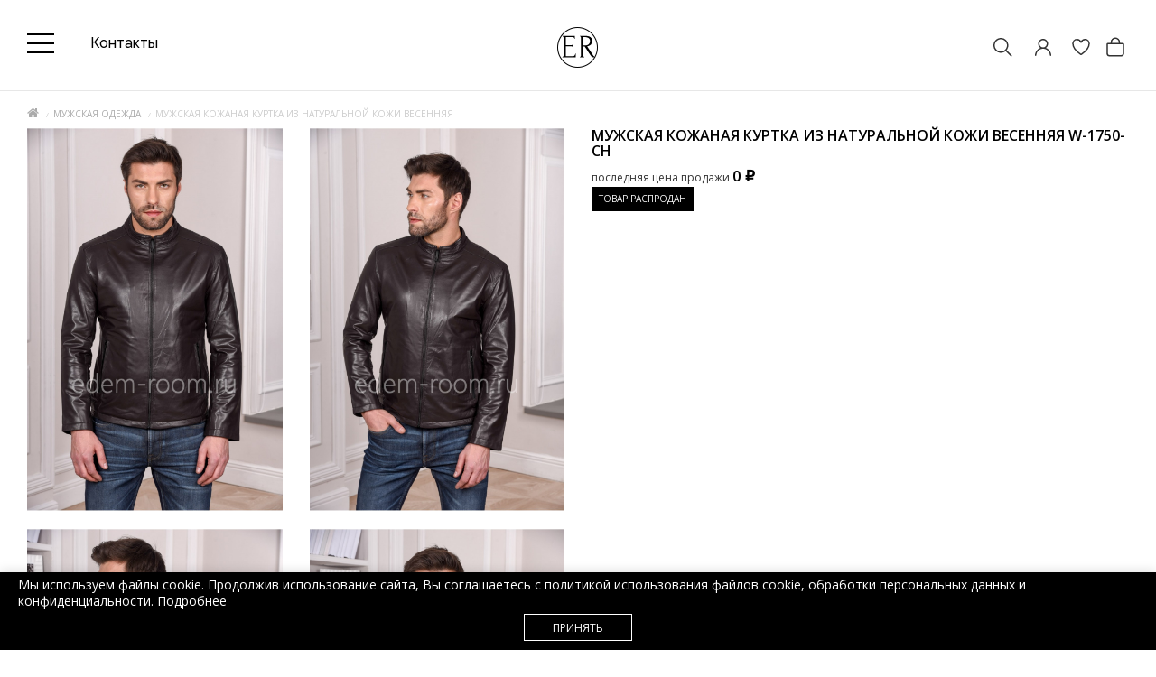

--- FILE ---
content_type: text/html; charset=utf-8
request_url: https://edem-room.ru/muzhskaya/muzhskie-kozhanie-kurtki/110218209.html
body_size: 35987
content:
<!DOCTYPE html>
<!--[if IE]><![endif]-->
<!--[if IE 8 ]>
<html dir="ltr" lang="ru" class="ie8">
   <![endif]-->
   <!--[if IE 9 ]>
   <html dir="ltr" lang="ru" class="ie9">
      <![endif]-->
      <!--[if (gt IE 9)|!(IE)]><!-->
      <html dir="ltr" lang="ru">
         <!--<![endif]-->
         <head>
            <meta charset="UTF-8" />
            <meta name="viewport" content="width=device-width, initial-scale=1">
            <meta http-equiv="X-UA-Compatible" content="IE=edge">
            <title>Купить Мужскую кожаную куртку из натуральной кожи весенняя в Москве | Артикул: W-1750-CH</title>
            <base href="https://edem-room.ru/" />
                        <meta name="description" content="⭐️⭐️⭐️Мужская кожаная куртка из натуральной кожи весенняя W-1750-CH по цене 15 000 ₽, в интернет магазине Edem-room.ru! 💥Шоу-рум в центре Москвы. ✅Возможность примерки товара. 🚚Доставка на дом. 🌞Покупка в кредит / Рассрочка. Звоните!" />
                                    <meta name="keywords" content= "Мужская кожаная куртка из натуральной кожи весенняя W-1750-CH" />
                         <link rel="icon" href="/favicon.svg" type="image/svg+xml">
                              <link href="https://edem-room.ru/muzhskaya/muzhskie-kozhanie-kurtki/110218209.html" rel="canonical" />
                              <link href="https://edem-room.ru/image/catalog/favicon.png" rel="icon" />
                        <meta property="og:title" content="Купить Мужскую кожаную куртку из натуральной кожи весенняя в Москве | Артикул: W-1750-CH" />
            <meta property="og:type" content="website" />
            <meta property="og:url" content="https://edem-room.ru/muzhskaya/muzhskie-kozhanie-kurtki/110218209.html" />
                        <meta property="og:image" content="https://edem-room.ru/image/cache/catalog/2018/muzh-kozha-kurtka/W-1750-CH-0-1000x1500.jpg" />
                        <meta property="og:site_name" content="Шоу рум одежды. Интернет магазин модной одежды Edem Room, Москва" />
			<meta name="yandex-verification" content="3fc6f4f8049e21d2" />
            <script src="catalog/view/javascript/jquery/jquery-2.1.1.min.js"></script>

             <script type="text/javascript">!function(){var t=document.createElement("script");t.type="text/javascript",t.async=!0,t.src='https://vk.com/js/api/openapi.js?169',t.onload=function(){VK.Retargeting.Init("VK-RTRG-1578279-37FE1"),VK.Retargeting.Hit()},document.head.appendChild(t)}();</script><noscript><img src="https://vk.com/rtrg?p=VK-RTRG-1578279-37FE1" style="position:fixed; left:-999px;" alt=""/></noscript>

             <script type="text/javascript" src="https://cdn.jsdelivr.net/npm/lozad/dist/lozad.min.js"></script>

<script>
//222222$.ajax({type:'POST',url:'/aawork/?progress'});
</script>

            <link href="catalog/view/javascript/bootstrap/css/bootstrap.min.css" rel="stylesheet" media="screen" />
            <script src="catalog/view/javascript/bootstrap/js/bootstrap.min.js"></script>
            <link href="catalog/view/javascript/font-awesome/css/font-awesome1.min.css" rel="stylesheet" type="text/css" />
			<link href="catalog/view/javascript/themify/themify-icons.css" rel="stylesheet" type="text/css" />
      <link rel="preconnect" href="https://fonts.gstatic.com">
      <link href="https://fonts.googleapis.com/css2?family=Raleway:ital,wght@0,100;0,200;0,300;0,400;0,500;0,600;0,700;1,900&display=swap" rel="stylesheet">
            <link href='https://fonts.googleapis.com/css?family=Open+Sans:400,300,600,700&amp;subset=latin,cyrillic' rel='stylesheet' type='text/css'>
            <link href="https://fonts.googleapis.com/css?family=Ubuntu:300,400,700&display=swap" rel="stylesheet">
			<script src="catalog/view/theme/magazin/js/jquery.time-to.min.js" ></script>
            <link rel="stylesheet" type="text/css" href="catalog/view/theme/magazin/stylesheet/stylesheet11.css" />
			<link rel="stylesheet" type="text/css" href="catalog/view/javascript/jquery.arcticmodal-0.3.css" media="screen" />
			<script src="catalog/view/javascript/jquery.arcticmodal-0.3.min.js"></script>
			<script src="catalog/view/javascript/jquery.cookie.js"></script>
            <script src="https://forma.tinkoff.ru/static/onlineScript.js"></script>
                        <link href="catalog/view/javascript/jquery/owl-carousel/owl.carousel.css" type="text/css" rel="stylesheet" media="screen" />
                        <link href="catalog/view/javascript/jquery/magnific/magnific-popup.css" type="text/css" rel="stylesheet" media="screen" />
                        <link href="catalog/view/javascript/jquery/datetimepicker/bootstrap-datetimepicker.min.css" type="text/css" rel="stylesheet" media="screen" />
                        <style>.art-model {padding-bottom:8px;text-align: center;font-size: 12px;color: #999999;}
.product-layout{
    border: 1px solid #fff;
}
.product-layout:hover{
    border: 1px solid #c9c9c9;
}
.product-grid .product-thumb .image {padding-top:10px;}
.addimage {display:none;position: absolute;z-index: 8;padding-left:10px;padding-right:10px; left: -62px;background: #FFF;width: 70px;height: 590px;padding-top:10px;border-left:1px solid #c9c9c9;border-top:1px solid #c9c9c9; border-bottom:1px solid #c9c9c9;}
.opradio {cursor:pointer;}
.addimage img {margin-bottom:12px;}
.product-layout:hover .addimage {display:block;}
#menu .nav > li > a {font-size: 14px;font-weight: 400;color: #000;}
.cartfloat {float:none;}
#sclose {top:10px;}
#div1 div {padding:10px; background:#000; text-align:center;}
.white.fix #div1 {position: fixed;width: 100%;top: 0;z-index: 10; padding-bottom:0px;}
.white.fix #div1 div{padding:5px;}
.white.fix #div1 span{text-transform:uppercase; color:#FFF; font-size:10px;  text-align:center;}
#div1 span{ text-transform:uppercase; color:#FFF; font-size:14px;  text-align:center;}
#div2 div {padding:10px; background:#000; text-align:center;}
.white.fix #div2 {position: fixed;width: 100%;top: 0;z-index: 10; display: contents;}
.white.fix #div2 div{padding:5px;}
.white.fix #div2 span{text-transform:uppercase; color:#FFF; font-size:10px;  text-align:center;}
#div2 span{ text-transform:uppercase; color:#FFF; font-size:14px;  text-align:center;}
.head-block .mlogo{max-width: 180px;}
.head-block .mlogo .visible-xs{display: inline-block!important;}
.onephone {font-size: 20px;}
body {background:#fff;}
#carturl .fa-shopping-bag {font-size: 20px; color:#000;}
#searchid .fa-search {font-size: 20px; color:#000;}
.log .fa-user-circle-o {font-size: 20px; color:#000;}
#menu {border-top: 1px solid #eee;}
ul.box-category > li ul > li > a {font-size:11px; color: #293745;}    
.owl-wrapper-outer {-webkit-box-shadow: none;box-shadow:none;}
h1:after, h2:after {background:none;}
.topcat {background:none;}
.product-layout {padding-left:0px; padding-right:0px;}
@media (min-width: 1200px) {
.head-phone {/*text-align: center;*/}
.container { width:1200px;}
.head-block .mlogo{width: 150px;}
}
footer {background:#eee;}
#menu .nav > li > a { padding: 15px 19px 15px 19px;}
@media (max-width: 1200px) {
#menu .nav > li > a { padding: 15px 10px 15px 10px;}
}
.cat-info {
    font-size: 12px;
}

.onephone.pp-credit-block-button {
	text-decoration:none;
	border-bottom:1px solid #FFF;
}
.onephone.pp-credit-block-button:hover {
	border-bottom:1px solid #000;
}
div.popup-credit{
width:100%;
margin-left: 20px;
display:none;
background: #FFF;
padding: 25px 30px;
border-radius: 0;
box-shadow: 0 1px 2px rgba(0,0,0,0.5);
}
a.cancelComment {
cursor:pointer;
float:right;
margin:-12px 12px;
}
.breadcrumb {margin-bottom:5px;}
div.fancy-select div.trigger {
    padding: 4px 24px 4px 9px;
}
div.fancy-select div.trigger:after {
    top: 12px;
}

#menu .dropdown-inner li a:hover {
color:#000;
}
ul.box-category > li ul > li > a.active {
font-weight: 800;
}
.dropdown:hover .arrow:after {margin-left: -5px;}
#menu .nav > li > a:hover {
	/*background-color: rgba(0,0,0,.06);*/
}
#menu .dropdown-inner a.liheader {
font-weight:400;
}
#menu .dropdown-inner li a:hover {
font-weight:600;
}
#menu .dropdown-inner a {padding:4px 5px;}

div.fancy-select div.trigger {color:#000; border:0px; background:#fff;}
div.fancy-select div.form-control {background-color:#fff;}
div.fancy-select div.trigger.open {background:#000;}


.dropdown:hover .arrow:after {border-left: 1px solid #000;
    border-top: 1px solid #000; }

.nav>li:hover {border-bottom: 1px solid #000;}
.nav>li {border-bottom: 1px solid #FFF;}
.fa-4x {
    font-size: 4em;
}
.ti-search {font-size: 20px;}
.ti-bag {font-size: 20px;}
.ti-mobile {font-size: 20px;}
@media (max-width:321px) {#ship {display:none;}}
@media (max-width: 600px) {.col{width:20px;}}
@media (max-width: 767px) {
.product-layout:hover{
    border:0px;
}
.product-layout:hover .addimage {
    display: none;
}
.art-model {font-size:10px;}
#div1 {display:none;}
#slideshowmag0 {margin:0px;}
 .caption div:first-child {height:45px;}
 .caption .no-btn {width: 100%;}
.product-thumb .price {width:100%; text-align:center;float:none;}
.cart-icon {float:none; text-align:center;}
.ti-bag{line-height: 50px; font-size:16px;}
.ti-search {line-height: 50px; font-size:16px;}
.ti-mobile{line-height: 50px; font-size:16px;}
.ti-truck { line-height: 47px;}

.white {padding:0px;}
#div2 div{padding:5px; }
#div2 div span{text-transform:uppercase; color:#FFF; font-size:10px;  text-align:center;}
.white.fix .headfix {}
#mobmenu, #searchid, #addr, #ship {border-right: 0px solid #E2E2E2; width:35px; text-align:center;}
.col {border:0px; width:30px;}
#searchid {background: none; color:#000;}
#addr {background: none; color:#000;}
.head-block {text-align: center;}
}
@media (min-width: 768px) {
#div2 {display:none;}
.white.fix #div2 {display:none;}
#addr {display:none;}
.white.fix #menu .nav > li > a {padding: 5px 19px 5px 19px; font-size: 12px; transition: font-size 0.2s linear 0s;}    
.white.fix #menu {min-height: 20px; top:35px;}
.white.fix header {position:fixed; width:100%; z-index:999; margin:0 auto; top:0px; background:#fff; padding-top:10px;padding-bottom: 0px;}
.white.fix header #logo{width:220px; transition: transform 0.2s linear 0s;margin: 0 auto;transform: translate(0%, 0%) scale(0.5);}
.white.fix .onephone{font-size: 14px;transition: font-size 0.2s linear 0s;}
#div1 {padding-bottom:20px;}
.white {padding:0px;}
}
@media (max-width: 767px) {
.caption div:first-child { height: auto;}
}


</style>
                        <style>
            /*.white {transition: all .3s ease;}
            .white.out {
              transform: translateY(-100%);
            }*/
            </style>
<style>
    .white {box-shadow:none !important;}
.white.fix #carturl {display: block;position: relative;height: inherit; width: inherit;text-indent: unset;}
.white.fix #cart-total {height: inherit; width: inherit;display: block;position: relative;}
.dropdown:hover .arrow:after { content:none; }
.promo {color:#fff; background-color:#818960; text-align:center; padding-top:11px; padding-bottom:11px; margin-bottom:15px;font: 14px 'Raleway',sans-serif;}
#cart-total {font-size: 20px;}
@media (min-width: 768px) {
  .white.fix #menu {top:43px;}
}
@media (min-width: 1250px){
	.container {
		max-width: 1340px;
		width: 1250px;
	}
}
@media (min-width: 761px){
	.col { width:25px;vertical-align: middle;}
}
@media (max-width: 1100px){
		.onephone {
            font-size: 14px;
        }
}
@media (max-width: 760px){
		.promo {font-size:10px;}
    .callmebtn {z-index: 99;}
		#searchid {display:inline-block;width:15%;}
    #mobmenu {width:15%;}
    .col {width:15%;}
    #carturl {position: relative;}
    .quicklogi svg {margin-top:14px;}
    #cart-total svg {margin-top: 13px;
    right: 0;
    position: absolute;}
    .mobcall{margin-top:-2px;}
}
@media (min-width: 761px){
		.promo {}
		#searchid {display:none;}
}
#cart-total,.econom,.btn.btn-primary,.sale,.white.fix #cart-total,.callbtn,.callfon, .prodlabel, #quick .mfp-close, #test-modal .mfp-close, .white-popup-block td:hover {background-color: #000000;}
#menu .nav #wishlist-total, #menu .nav #special-total {color: #000000; border: 1px solid #000000;}
#product .radio input[type="radio"]:checked + label {background: #000000;border: 1px solid #000000;}
#product .radio input[type="radio"] + label:hover, .size-table:hover {border: 1px solid #000000;}
#menu .nav > li.bg5 > a {color:#FF9FA8;}
.callmes {
  text-align: center;
  font-size: 14px;
  font-weight: 600;
  text-transform: uppercase;
  margin-bottom: 10px; margin-top:10px;
  line-height: 20px;
}

.callmes:after {
  height: 1px;
  background: #ccc;
  border: 0;
  margin: 0 auto;
  margin-top: 0.7em;
  content: '';
  width: 62px;
  display: block;
}

.ti-bag:hover {cursor:pointer;}

			</style>
<style>
#cubes {
  line-height: 0;
  margin-top:20px;
  -webkit-column-count:2;
  -webkit-column-gap:0px;
  -moz-column-count:2;
  -moz-column-gap:0px;
  column-count:2;
  column-gap:0px;
}
  #cubes img {
    width: 100%;
    height: auto;
  }
  #cubes2 {
    line-height: 0;
    margin-top:20px;
    -webkit-column-count:2;
    -webkit-column-gap:0px;
    -moz-column-count:2;
    -moz-column-gap:0px;
    column-count:2;
    column-gap:0px;
  }
    #cubes2 img {
      width: 100%;
      height: auto;
    }
  a.darken {
    display: inline-block;
    background: black;
    padding: 0;
    position:relative;
  }
  a.darken img {
    display: block;opacity: 0.7;
  }
  a.darken:hover img {
    opacity: 0.3;
    }
 a.darken span {
   font-size:16px;
   position: absolute;
   color:#fff;
   top: 50%;
   left: 50%;
   width: 100%;
    text-align: center;
   -webkit-transform: translate(-50%, -50%);
   transform: translate(-50%, -50%);
   line-height: 100%;
   }
   a.darken:hover span{
     color:#fff;
     visibility:visible;
   }
  .heading-kred {
    margin-bottom: 20px;
    margin-top: 20px;
    padding: 0 50px;
    position: relative;
    text-align: center;
    color:#293745;
  }
  .heading-title-kred {
    display: inline-block;
    background-color: #fff;
    padding: 0 30px;
    color:#293745;
    font-weight:600;
    font-family: 'Montserrat', sans-serif;
    margin:0px;
    font-size: 22px;
    font-weight: 600;
    position: relative;
    }
    .heading-kred:before {left: 0;right: 0;top: 15px;}
  .heading-kred:before, .heading-small-kred .heading-title-kred:before, .heading-small-kred .heading-title-kred:after {
     content: '';
     height: 1px;
     background-color: #ccc;
     position: absolute;
   }
   </style>
   <style>
   .footerli {margin-bottom: 12px;}
   .footernavlink {color: #8e8e8e; font-size:14px;}
   .footernavlink:hover {color:#000;}
   .footerliphone {color: #000; font-size:14px;margin-bottom: 12px;}
   .footerliadress {color: #000; font-size:14px;}
   .footerliph {color: #8e8e8e; font-size:14px; margin-bottom: 12px;}
   .footerliadr {color: #8e8e8e; font-size:14px;margin-bottom: 12px;margin-top: 12px;}
   .footerlical {color: #8e8e8e; font-size:14px;margin-bottom: 12px;margin-top: 12px;}
   </style>
   <style>@media (min-width: 800px) {.bankupi {margin-top:10px;}}@media (max-width: 800px) {.bankupi {margin-top:-15px;}}</style>
   <style>
   .krug {
   	width: 40px;
   	height: 40px;
   	background: white;
   	-moz-border-radius: 20px;
   	-webkit-border-radius: 20px;
   	border-radius: 20px;
   	position: absolute;
   	left:4px;
   	top:0px;
   	border:0px;
   	color:#000;
   	line-height: 2.7em;
   	text-align:center;
   	font-size:14px;
   }
   .krugnew {
   	width: 40px;
   	height: 40px;
   	background: white;
   	-moz-border-radius: 20px;
   	-webkit-border-radius: 20px;
   	border-radius: 20px;
   	position: absolute;
   	left:4px;
   	top:0px;
   	border:0px;
   	color:#222;
   	line-height: 2.7em;
   	text-align:center;
   	font-size:14px;
   }
   .product-thumb:hover .krug, .product-thumb:hover .krugnew {
       display: none;
   }
   </style>
   <style>
    @media (max-width: 800px) {
    .futbut {display:none;}
    .artT {display:none;}
    }
    @media (max-width: 1200px) {
    .futbut {width:30px;}
    .futbut .cart-icon{text-align:center; width:100%;}
    .price {text-align:center;width:100%;}
    .product-thumb .price {float:none;text-align: right;}
    }
    @media (min-width:900px) {
        /*.cartfloat{width:100px;}*/
    }
        @media (max-width: 767px) {
            #logo {
                margin: 15px 0px !important;
            }
            .head-block {
                margin-top:5px;
                padding-top: 0px;
            }
        }
    </style>
    <style>
/*
    .owl-item {
       background-image: url('catalog/view/image/load.gif');
      background-repeat: no-repeat;
      background-position: center;
    }*/
#menu .nav > li > a {text-transform: none;font-family: 'Raleway';font-size: 16px;
    font-weight: 400;color:#333;}
.nav>li {border-top: 3px solid #FFF;border-bottom:0px;}
.nav>li:hover {border-top: 3px solid #818960;border-bottom:0px;}
    </style>
   <style>
   .promo a {color:#fff;}
   #menu .dropdown-inner ul {
       min-width: 280px;
   }
   #menu .dropdown-inner ul.col-2-1 {
       min-width: 250px;
   }
   #menu .dropdown-inner ul.col-2-2, #menu .dropdown-inner ul.col-1-4 {
       min-width: 310px;
   }
   .home-butt {
     max-width: 150px;
    border: 1px solid #000;
    padding: 5px;
    text-align: center;
    font-size: 12px;
    color: #000;
    margin-top: 20px;
   }
   footer .social {text-align:left;margin-top:12px;}
   h1 {font-size:20px;}

   #cart {
    width: auto;
   }

   @media (max-width:600px) {
   .footerliph {display:none;}
   .footerliphone {text-align:center;}
   .footerli {text-align:center;}
   footer .social {text-align:center;}
   .ramb {text-align:center;}
   h1 {font-size:16px;}
   }

   .offerss535 img.banpop {width:600px; height:390px;}
   @media screen and (max-width:980px) {
   .offerss535 img.banpop {width:100%; height:auto;}
   #cart {
    width: 50px;
}
   }

   </style>
   <style>
   .onephone{font-family: 'Raleway';
   font-style: normal;
   font-weight: 200;
   font-size: 16px;
   color:#333;}
   </style>




<style>footer .footerli .footernavlink {font-family: 'Raleway';
font-style: normal;
font-weight: normal;
font-size: 20px;color:#fff;}
.footerliphone a {color:#fff;font-family: 'Raleway';margin-left:20px;
font-style: normal;
font-weight: normal;
font-size: 20px;}
.copyright {padding-top: 30px;
    border-top: 1px solid #555;}
</style>
<style>
.sliderbut {
background:#433222;
color:#fff;font-family: 'Raleway', sans-serif;
font-weight:200;
font-size: 18px;
padding: 10px 20px;
position: relative;
top: 290px;
left: 524px;}
.sliderbut:hover {color:#FFF; background:#312519;}
@media (max-width: 1200px) {
  .sliderbut {display: none;}
}
</style>
<style>

    @media (max-width: 767px) {
        .product-thumb .price-new {
            display: flex !important;
            margin-top: 10px;
            justify-content: space-between;
        }
        .product-thumb .price-old {
            display: inline !important;
        }
        .product-thumb .price {
            width: 100% !important;
        }
        .product-thumb .futbut {
            display: inline;
            width: 30px;
            position: absolute;
            margin-top: -20px;
        }
    }
</style>
<style>
    .newsinfo a {
        font-family: 'Raleway';
        font-style: normal;
        font-weight: 500;
        font-size: 25px;
        line-height: 30px;
        color:#333;
        text-transform: none;
        border:none;
    }
    .newsinfo a:hover {color:#818960;}
    .block_news .newsinfo {max-width:100%; padding-top:20px; padding-left:0px; padding-right:0px; padding-bottom:20px; height: 100px;}
    .block_news .home-butt {background: #FFFFFF;
    border: 1px solid #818960;
    box-sizing: border-box;
    max-width: 160px; height:50px;
    padding:14px 20px;
    font-family: Raleway; text-transform:none;
    font-style: normal;
    font-weight: 300;
    line-height: 50px;
    font-size: 16px; color:#333;}
    .block_news .home-butt:hover {background:#818960;color:#FFFFFF;}
    .block_news {margin:0px;}
@media (min-width:769px) {#mobwish {display: none!important;}}
</style>

			
                        <script src="catalog/view/javascript/jquery/owl-carousel/owl.carousel.min.js"></script>
                        <script src="catalog/view/javascript/jquery/magnific/jquery.magnific-popup.min.js"></script>
                        <script src="catalog/view/javascript/jquery/datetimepicker/moment.js"></script>
                        <script src="catalog/view/javascript/jquery/datetimepicker/locale/ru.js"></script>
                        <script src="catalog/view/javascript/jquery/datetimepicker/bootstrap-datetimepicker.min.js"></script>
                                    

             <!-- Yandex.Metrika counter Direct-->
             <script type="text/javascript" >
                 (function(m,e,t,r,i,k,a){m[i]=m[i]||function(){(m[i].a=m[i].a||[]).push(arguments)};
                         m[i].l=1*new Date();k=e.createElement(t),a=e.getElementsByTagName(t)[0],k.async=1,k.src=r,a.parentNode.insertBefore(k,a)})
                 (window, document, "script", "https://mc.yandex.ru/metrika/tag.js", "ym");

                 ym(88035814, "init", {
                     clickmap:true,
                     trackLinks:true,
                     accurateTrackBounce:true,
                     webvisor:true,
                     ecommerce:"dataLayer"
                 });
             </script>
             <noscript><div><img src="https://mc.yandex.ru/watch/88035814" style="position:absolute; left:-9999px;" alt="" /></div></noscript>
             <!-- /Yandex.Metrika counter -->

             <!-- Google tag (gtag.js) -->
             <script async src="https://www.googletagmanager.com/gtag/js?id=G-MV1Q9Y6Y1M"></script>
             <script>
                 window.dataLayer = window.dataLayer || [];
                 function gtag(){dataLayer.push(arguments);}
                 gtag('js', new Date());

                 gtag('config', 'G-MV1Q9Y6Y1M');
             </script>

         </head>
         <body class="product-product-110218209">
<!--<div class="promo"><a href="https://edem-room.ru/akcii.html">ПАЛЬТО БЕЗ МЕХА - <span style="font-weight:bold;">5000</span> РУБЛЕЙ!*</a></div>-->

            <div id="block-close"></div>
                                                <div id="topsearch">
   <span id="sclose">x</span>
   <div class="container">
      <div id="search" class="input-group">
         <input type="text" name="search" value="" placeholder="Поиск товара по каталогу" class="form-control input-lg" />
         <span class="input-group-btn">
         <button type="button" class="no-btn btn-lg"><i class="fa fa-search"></i></button>
         </span>
      </div>
   </div>
</div>

<style>
    .headblocklist {
        display: flex;align-items: center;
    }
    .toppanelwhite #nav-icon3 span {
        background:#fff;
    }
    .toppanelwhite .header-contact-link {
        color:#fff;
    }
    .toppanelwhite #searchi svg path,
    .toppanelwhite .quicklogi svg path
    {
        fill:#fff !important;
    }
    .toppanelwhite #searchi2 svg path,
    .toppanelwhite #cart-total svg path {
        stroke: #fff !important;
    }
    .white.fix .toppanelwhite #searchi2 svg path,
    .white.fix .toppanelwhite #cart-total svg path {
        stroke: #000 !important;
    }
    .white.fix .toppanelwhite #searchi svg path,
    .white.fix .toppanelwhite .quicklogi svg path
    {
        fill:#000 !important;
    }
    .white.fix .toppanelwhite #nav-icon3 span {
        background:#000;
    }
    .white.fix .toppanelwhite .header-contact-link {
        color:#000;
    }

    @media (max-width: 980px) {
        .headblocklist {
            flex-wrap: wrap;
        }
        #cart-total svg {
            margin-top: 13px !important;
        }
        #logo {
            margin: 0px !important;
        }
        .headfix {
            border:0px;
        }
        .white {
            margin-bottom: 20px !important;
        }
        #mobmenu {
            height:29px;
        }
        header {
            padding-bottom: 0px !important;
        }
        .toppanelwhite #searchi svg path,
        .toppanelwhite .quicklogi svg path
        {
            fill:#000 !important;
        }
        .toppanelwhite #searchi2 svg path,
        .toppanelwhite #cart-total svg path {
            stroke: #000 !important;
        }
    }
</style>

            <div class="white">
               <header style="padding-bottom: 15px;padding-top: 15px;" class="blackbanner">
			      <div id="callme" class="spanel open-left">
   <div class="col-sm-12">
      <div class="panel-close"></div>
      <div id="close-callme2">
         <h3>перезвонить</h3>
         <div class="form-group required">
            <input type="text" name="name" placeholder="Имя" value="" id="callme-name" class="form-control"/>
         </div>
         <div class="form-group required">
            <input type="text" name="phone" placeholder="Телефон" value="" id="callme-phone" class="form-control"/>
         </div>
         <div class="form-group">
            <textarea name="comment" placeholder="Комментарий" id="callme-comment" class="form-control"></textarea>
         </div>
         <div class="form-group">
            <input type='text' name="time" placeholder="Удобное время для звонка" class="form-control" id="callme-time" />
         </div>
         <div class="form-group">
            <div class="callme"><input type="button" id="bcallme" value="перезвонить" class="btn btn-center btn-primary"/></div>
         </div>
      </div>
   </div>
</div>
<script><!--
   $('#bcallme').bind('click', function(){
   	$.ajax({
   		url: 'index.php?route=common/callme/callme',
   		type: 'post',
   		data: $('#callme input[type=\'text\'], #callme textarea').serializeArray(),
   		dataType: 'json',
		beforeSend: function(){
			$('#callme').append('<div class="preloader"><i class="fa fa-spinner fa-pulse"></i></div>');
        },
   		success: function(json){
		    $('.preloader').remove();
   			$('.error').remove();
            $('.text-danger').remove();
   			if (json['error']){
   				if (json['error']['name']){
   					$('#callme-name').after('<span class="text-danger"><i class="fa fa-arrow-up"></i>' + json['error_name'] + '</span>');
   					$('#callme-name').closest('.form-group').addClass('has-error');
   				}
   				if (json['error']['phone']){
   					$('#callme-phone').after('<span class="text-danger"><i class="fa fa-arrow-up"></i>' + json['error_telephone'] + '</span>');
   					$('#callme-phone').closest('.form-group').addClass('has-error');
   				}
   			}
   			if (json['success']) {
   				$('#close-callme2').hide().after('<div class="col-sm-12"><h3 class="success">Спасибо за проявленный интерес к нашему товару</h3><p class="left">Совсем скоро мы перезвоним Вам</p><b class="right"></b><div class="time"></div></div>')
   			}
   		}
   	});
   });
   jQuery(function($){
   $("#callme-phone").mask("");
   });
   //--></script>
				  <div id="callmeask" class="spanel open-right">
   <div class="col-sm-12">
      <div class="panel-close"></div>
      <div id="close-callmeask">
         <h3>Задать вопрос</h3>
		 <div class="form-group required">
            <input type="text" name="email" placeholder="Ваш email" value="" id="callmeask-email" class="form-control"/>
         </div>
         <div class="form-group hidden">
            <input type="text" name="url" value="/muzhskaya/muzhskie-kozhanie-kurtki/110218209.html" id="callmeask-url" class="form-control "/>
         </div>
         <div class="form-group required">
            <textarea name="comment" placeholder="Напишите вопрос" id="callmeask-comment" class="form-control"></textarea>
         </div>
         <div class="form-group">
            <div class="callmeask"><input type="button" id="bcallmeask" value="Отправить" class="btn btn-center btn-primary"/></div>
         </div>
      </div>
   </div>
</div>
<script><!--
   $('#bcallmeask').bind('click', function(){
   	$.ajax({
   		url: 'index.php?route=common/callmeask/callmeask',
   		type: 'post',
   		data: $('#callmeask input[type=\'text\'], #callmeask textarea').serializeArray(),
   		dataType: 'json',
		beforeSend: function(){
			$('#callmeask').append('<div class="preloader"><i class="fa fa-spinner fa-pulse"></i></div>');
        },
   		success: function(json){
		    $('.preloader').remove();
   			$('.error').remove();
            $('.text-danger').remove();
   			if (json['error']){
   				if (json['error']['email']){
   					$('#callmeask-email').after('<span class="text-danger"><i class="fa fa-arrow-up"></i>' + json['error_email'] + '</span>');
   					$('#callmeask-email').closest('.form-group').addClass('has-error');
   				}
   				if (json['error']['comment']){
   					$('#callmeask-comment').after('<span class="text-danger"><i class="fa fa-arrow-up"></i>' + json['error_comment'] + '</span>');
   					$('#callmeask-comment').closest('.form-group').addClass('has-error');
   				}
   			}
   			if (json['success']) {
   				$('#close-callmeask').hide().after('<div class="col-sm-12"><h3 class="success">Спасибо за проявленный интерес к нашему товару</h3><p class="left">Скоро мы ответим на ваш вопрос.</p><b class="right"></b><div class="time"></div></div>')
   			}
   		}
   	});
   });
   //--></script>
                  <div class="container">
                     <div class="row headblocklist " style="">
                        						<div class="col-sm-4 hidden-xs nopad">
                           						   <div class="col-sm-12">




                               <style>


                                   #nav-icon3 {
                                       width: 30px;
                                       height: 15px;
                                       position: relative;
                                       /*margin: 10px auto;*/
                                       transform: rotate(0deg);
                                       transition: .5s ease-in-out;
                                       cursor: pointer;
                                   }
                                   #nav-icon3 span {
                                       display: block;
                                       position: absolute;
                                       height: 2px;
                                       width: 100%;
                                       background: #000;
                                       border-radius: 0px;
                                       opacity: 1;
                                       left: 0;
                                       transform: rotate(0deg);
                                       transition: .25s ease-in-out;
                                   }
                                   #nav-icon3 span:nth-child(1) {
                                       top: 0px;
                                   }
                                   #nav-icon3 span:nth-child(2),
                                   #nav-icon3 span:nth-child(3) {
                                       top: 10px;
                                   }
                                   #nav-icon3 span:nth-child(4) {
                                       top: 20px;
                                   }
                                   /*#nav-icon3.open span:nth-child(1) {
                                       top: 18px;
                                       width: 0%;
                                       left: 50%;
                                   }
                                   #nav-icon3.open span:nth-child(2) {
                                       transform: rotate(45deg);
                                   }
                                   #nav-icon3.open span:nth-child(3) {
                                       transform: rotate(-45deg);
                                   }
                                   #nav-icon3.open span:nth-child(4) {
                                       top: 18px;
                                       width: 0%;
                                       left: 50%;
                                   }*/

                                   .head-phone {
                                       padding-top: 5px;
                                   }
                                   .onephone {
                                       display: flex;
                                   }
                                   .typephone {
                                       font-size: 10px;
                                   }
                                   .credit_block .typephones {
                                       text-transform: lowercase;
                                       font-size: 16px;
                                   }
                                   .secondphone {

                                   }
                                   @media (max-width: 1800px) {
                                       .secondphone {
                                            display: none;
                                       }
                                   }
                                   .pp-credit-block-button {
                                       line-height: 3px; border: 0px;margin-left:30px;margin-top: 24px;
                                   }
                                   .white.fix .typephone {
                                       display:none;
                                   }
                                   .white.fix .pp-credit-block-button {
                                       margin-top: 0px;
                                   }
                                   .button-write-us__whatsapp svg {fill:#ccc;}
                                   .button-write-us__telegram svg {fill:#ccc;}
                                   .button-write-us__whatsapp:hover svg {fill:#25D366;}
                                   .button-write-us__telegram:hover svg {fill:#34aae0;}
                                   #logo {
                                       margin: 0;
                                       margin-top: 15px;
                                   }
                                   .white.fix .head-block {
                                       margin-top: 5px;
                                       padding-top: 0px;
                                   }
                                   .nav-link a {
                                       color:#000;
                                   }
                                   @media (min-width: 768px) {
                                       .white.fix header #logo {
                                           transform: translate(0%, 0%) scale(1) !important;
                                       }
                                   }
                               </style>

                              <div class="head-phone">
                                 <div class="phone">
                                    <div class="onephone">

                                        <div style="margin-right: 20px;height: 100%;">
                                            <a href="#menu2">
                                                <div id="nav-icon3">
                                                    <span></span>
                                                    <span></span>
                                                    <span></span>
                                                    <span></span>
                                                </div>
                                            </a>
                                        </div>


                                        <!--<div>
                                            <div class="typephone" style="font-weight: 500;">интернет-магазин</div>
                                            <div><span><a style="font-weight: 500;" href="tel:+74957954349">+7 (495) 795-43-49</a></span></div>
                                        </div>-->
                                        <div class="secondphone" style="margin-left: 40px;display: none;">
                                            <div class="typephone" style="font-weight: 500;">шоурум</div>
                                            <div><span><a style="font-weight: 500;" href="tel:+79671422279">+7 (967) 142-22-79</a></span></div>
                                        </div>
                                        <div style="display: flex; align-items: center;height: 100%;">
                                           <!--pp-credit-block-button onclick="return false"--> <a class="header-contact-link nav-link"  href="/contact/"  style="margin-left:20px;"><span style="text-transform:none; font-weight: 500;">Контакты</span>
                                            </a>
                                            <div class="popup-credit" style="position: absolute; z-index: 299; display: none;width: 400px;margin-top: 392px;">
                                                <div class="credit_block" style="line-height:20px;">
                                                    <div style="font-family: 'Raleway', sans-serif;">
                                                        <div class="typephones">Телефон интернет-магазина:</div>
                                                        <div><span style="margin-right:15px;font-weight:700;font-size: 16px;"><a style="" href="tel:+74957954349">+7 (495) 795-43-49</a></span></div>
                                                        <div style="margin-top:15px;margin-right:15px; text-transform: lowercase; font-size: 16px; padding-bottom:5px;">Время работы интернет-магазина:</div>
                                                        <div style="font-weight:700;font-size: 16px;text-transform: lowercase;">ежедневно с 10:00 до 21:00</div>
                                                    </div>
                                                    <div style="margin-top:20px;font-family: 'Raleway', sans-serif;">
                                                        <div class="typephones">Телефон шоурума:</div>
                                                        <div><span style="margin-right:15px;font-weight:700;font-size: 16px;"><a style="" href="tel:+79671422279">+7 (967) 142-22-79</a></span></div>
                                                        <div style="margin-top:15px;margin-right:15px; text-transform: lowercase;font-size: 16px; padding-bottom:5px;">Время работы шоурума:</div>
                                                        <div style="font-weight:700;font-size: 16px;text-transform: lowercase;">ежедневно с 10:00 до 21:00</div>
                                                    </div>
                                                    <div style="margin-top:20px;font-family: 'Raleway', sans-serif;">
                                                        <div style="margin-top:15px;margin-right:15px; font-weight:500;text-transform: none;font-size: 16px; padding-bottom:5px;">Адрес шоурума:</div>
                                                        <span style="margin-right:15px; font-size: 16px; font-weight:500; padding-bottom:5px;text-transform: none;">г. Москва, улица Нижняя Красносельская, дом 35, стр 64, этаж 4, офис 401</span>
                                                        <br><span style="margin-right:15px; font-size: 16px; font-weight:500; padding-bottom:5px;text-transform: none;">(вход в Бизнес-центр "Виктория Плаза" со стороны ул. Бауманская, дом 6, стр 2, офис 401)</span>
                                                    </div>
                                                    <div class="button-footer-block" style="display: flex; margin-bottom: 20px; margin-top:20px;">
                                                        <a class="button-write-us__whatsapp" href="https://api.whatsapp.com/send?phone=79035892982">
                                                            <svg xmlns="http://www.w3.org/2000/svg" xmlns:xlink="http://www.w3.org/1999/xlink" viewBox="0,0,256,256" width="30px" height="30px" fill-rule="nonzero"><g fill="" fill-rule="nonzero" stroke="none" stroke-width="1" stroke-linecap="butt" stroke-linejoin="miter" stroke-miterlimit="10" stroke-dasharray="" stroke-dashoffset="0" font-family="none" font-weight="none" font-size="none" text-anchor="none" style="mix-blend-mode: normal"><g transform="scale(8.53333,8.53333)"><path d="M15,3c-6.627,0 -12,5.373 -12,12c0,2.25121 0.63234,4.35007 1.71094,6.15039l-1.60352,5.84961l5.97461,-1.56836c1.74732,0.99342 3.76446,1.56836 5.91797,1.56836c6.627,0 12,-5.373 12,-12c0,-6.627 -5.373,-12 -12,-12zM10.89258,9.40234c0.195,0 0.39536,-0.00119 0.56836,0.00781c0.214,0.005 0.44692,0.02067 0.66992,0.51367c0.265,0.586 0.84202,2.05608 0.91602,2.20508c0.074,0.149 0.12644,0.32453 0.02344,0.51953c-0.098,0.2 -0.14897,0.32105 -0.29297,0.49805c-0.149,0.172 -0.31227,0.38563 -0.44727,0.51563c-0.149,0.149 -0.30286,0.31238 -0.13086,0.60938c0.172,0.297 0.76934,1.27064 1.65234,2.05664c1.135,1.014 2.09263,1.32561 2.39063,1.47461c0.298,0.149 0.47058,0.12578 0.64258,-0.07422c0.177,-0.195 0.74336,-0.86411 0.94336,-1.16211c0.195,-0.298 0.39406,-0.24644 0.66406,-0.14844c0.274,0.098 1.7352,0.8178 2.0332,0.9668c0.298,0.149 0.49336,0.22275 0.56836,0.34375c0.077,0.125 0.07708,0.72006 -0.16992,1.41406c-0.247,0.693 -1.45991,1.36316 -2.00391,1.41016c-0.549,0.051 -1.06136,0.24677 -3.56836,-0.74023c-3.024,-1.191 -4.93108,-4.28828 -5.08008,-4.48828c-0.149,-0.195 -1.21094,-1.61031 -1.21094,-3.07031c0,-1.465 0.76811,-2.18247 1.03711,-2.48047c0.274,-0.298 0.59492,-0.37109 0.79492,-0.37109z"></path></g></g></svg>
                                                        </a>
                                                        <a class="button-write-us__telegram" href="https://t.me/edemroom" style="margin-left:20px;">
                                                            <svg width="31" height="28" fill="none"><path fill-rule="evenodd" clip-rule="evenodd" d="M.548 13.426l7.143 2.766 2.764 9.224c.177.59.874.809 1.336.417l3.982-3.368a1.154 1.154 0 011.448-.041l7.181 5.408c.494.373 1.195.092 1.319-.528l5.26-26.251c.136-.677-.505-1.242-1.127-.993L.54 11.792c-.723.29-.717 1.352.009 1.634zm9.12 1.33l13.958-8.717c.25-.156.509.188.293.39L12.4 17.287a2.432 2.432 0 00-.74 1.448l-.392 2.949c-.052.393-.598.432-.705.051l-1.509-5.376a1.434 1.434 0 01.614-1.603z" fill=""></path></svg>
                                                        </a>
                                                    </div>
                                                </div>
                                            </div>
                                        </div>








									</div>






<script>
$(".pp-credit-block-button").click( function(){
  $(this).next(".popup-credit").toggle("fast")
});
$(".popup-credit").mouseleave( function(){
  $(".popup-credit").hide("fast")
});
$(".cancelComment").click( function(){
  //$(this).parents(".popup-credit:first").hide("fast")
});
</script>

									

                                 </div>
                                <!--<a class="panel-url callme" data-spanel="#callme" style="text-align: center;
    display: block;
    border: 0px;">Заказать обратный звонок</a>-->                              </div>
                           </div>
						                                                      </div>
                        <div class="col-xs-12 col-sm-4">
                           <div id="logo" class="center">
                                                                                           <!--<a href="https://edem-room.ru/"><img src="https://edem-room.ru/image/catalog/logow.png" title="Шоу рум одежды. Интернет магазин модной одежды Edem Room, Москва" alt="Шоу рум одежды. Интернет магазин модной одежды Edem Room, Москва" class="img-responsive" /></a>-->
                               <a href="https://edem-room.ru/"><img id="imglogo" src="https://edem-room.ru/image/catalog/logow2m.png" title="Шоу рум одежды. Интернет магазин модной одежды Edem Room, Москва" alt="Шоу рум одежды. Интернет магазин модной одежды Edem Room, Москва" class="img-responsive" /></a>
                                                                                          </div>
                         </div>
                                                  <div class="headfix col-xs-12 col-sm-4">
                         <!--noindex-->
                           <div class=" head-block">
                              <div id="mobmenu" class="col hidden-lg hidden-md hidden-sm">
                                 <div class="log">
                                    <a href="#menu2">
                                       <p></p>
                                    </a>
                                 </div>
                              </div>
                              <!--<span id="searchid" class="col">поиск</span>-->


								<a href="https://edem-room.ru/search/" title="Поиск" class="hidden-xs"><span data-toggle="tooltip" title="Поиск" data-placement="bottom" id="searchi" class="col"><svg width="21" height="21" viewBox="0 0 21 21" fill="none" xmlns="http://www.w3.org/2000/svg">
<path fill-rule="evenodd" clip-rule="evenodd" d="M8.25 0C3.69365 0 0 3.69365 0 8.25C0 12.8063 3.69365 16.5 8.25 16.5C10.2581 16.5 12.0987 15.7825 13.5293 14.59L19.2197 20.2803C19.5126 20.5732 19.9874 20.5732 20.2803 20.2803C20.5732 19.9874 20.5732 19.5126 20.2803 19.2197L14.59 13.5293C15.7825 12.0987 16.5 10.2581 16.5 8.25C16.5 3.69365 12.8063 0 8.25 0ZM1.5 8.25C1.5 4.52208 4.52208 1.5 8.25 1.5C11.9779 1.5 15 4.52208 15 8.25C15 11.9779 11.9779 15 8.25 15C4.52208 15 1.5 11.9779 1.5 8.25Z" fill="#333333"/>
</svg></span></a>
							  <div id="searchid" class="col"><span class="ti-search" style="font-size: 20px;"></span></div>

                              <div class="col">
                                 <div class="log" title="Личный кабинет" style="cursor:pointer;" data-toggle="tooltip" data-placement="bottom">
                                                                                                            <div id="quicklogin" class="spanel open-right">
   <div class="panel-close"></div>
   <ul class="nav nav-tabs">
      <li class="active"><a href="#tab1" data-toggle="tab">Войти</a></li>
      <li><a href="#tab2" data-toggle="tab">Зарегистрироваться</a></li>
   </ul>
   <div class="tab-content">
      <div class="tab-pane active" id="tab1">
         <div class="col-sm-12" id="quick-login">
            <div class="form-group required">
               <input type="text" name="email" placeholder="Email" value=""  id="input-email-login" class="form-control" />
            </div>
            <div class="form-group required">
               <input type="password" name="password" placeholder="Пароль" value="" id="input-password-login" class="form-control" />
            </div>
            <div class="form-group">
               <a class="href" href="https://edem-room.ru/forgot-password/">Забыли пароль?</a>
            </div>
            <div class="form-group">
               <button type="button" class="btn btn-center btn-primary loginaccount"  data-loading-text="Загрузка...">Войти</button>
            </div>
         </div>
      </div>
      <div class="tab-pane" id="tab2">
         <div class="col-sm-12" id="quick-register">
            <div class="form-group required">
               <input type="text" name="firstname" placeholder="Имя" value="" id="input-firstname-reg" class="form-control" />
            </div>
						<div class="form-group required">
               <input type="text" name="lastname" placeholder="Фамилия" value="" id="input-lastname-reg" class="form-control" />
            </div>
			            <div class="form-group required">
               <input type="text" name="email" placeholder="Email" value="" id="input-email-reg" class="form-control" />
            </div>
            <div class="form-group required">
               <input type="text" name="telephone" placeholder="Телефон" value="" id="input-telephone" class="form-control" />
            </div>
            <div class="form-group required">
               <input type="password" name="password" placeholder="Пароль" value="" id="input-password-reg" class="form-control" />
            </div>
                        <button type="button" class="btn btn-center btn-primary createaccount" data-loading-text="Загрузка..." >Продолжить</button>
                        <p class="info">*Зарегистрированные пользователи могут быстрее оформлять заказы, отслеживать их статус и просматривать историю покупок.</p>
         </div>
      </div>
   </div>
</div>
<script><!--
   $('#quick-register input').on('keydown', function(e) {
   	if (e.keyCode == 13) {
   		$('#quick-register .createaccount').trigger('click');
   	}
   });
   $('#quick-register .createaccount').click(function() {
   	$.ajax({
   		url: 'index.php?route=common/quicksignup/register',
   		type: 'post',
   		data: $('#quick-register input[type=\'text\'], #quick-register input[type=\'password\'], #quick-register input[type=\'checkbox\']:checked'),
   		dataType: 'json',
   		beforeSend: function() {
   			$('#quick-register .createaccount').button('loading');
   			$('#modal-quicksignup .alert-danger').remove();
   		},
   		complete: function() {
   			$('#quick-register .createaccount').button('reset');
   		},
   		success: function(json) {

   			$('#quicklogin .required').removeClass('has-error');
		   $('#quick-register .checkbox').removeClass('has-error');
   			if(json['islogged']){
   				 window.location.href="index.php?route=account/account";
   			}
   			if (json['error_firstname']) {
   				$('#quick-register #input-firstname-reg').parent().addClass('has-error');
   				$('#quick-register #input-firstname-reg').focus();
   			}
			if (json['error_lastname']) {
   				$('#quick-register #input-lastname-reg').parent().addClass('has-error');
   				$('#quick-register #input-lastname-reg').focus();
   			}
   			if (json['error_email']) {
   				$('#quick-register #input-email-reg').parent().addClass('has-error');
   				$('#quick-register #input-email-reg').focus();
   			}
   			if (json['error_telephone']) {
   				$('#quick-register #input-telephone').parent().addClass('has-error');
   				$('#quick-register #input-telephone').focus();
   			}
   			if (json['error_password']) {
   				$('#quick-register #input-password-reg').parent().addClass('has-error');
   				$('#quick-register #input-password-reg').focus();
   			}

   			if (json['error_agree']) {
			$('#quick-register .checkbox').addClass('has-error');
		}

   			if (json['now_login']) {
   				$('.quick-login').before('<li class="dropdown"><a href="https://edem-room.ru/my-account/" title="Личный кабинет" class="dropdown-toggle" data-toggle="dropdown"><i class="fa fa-user"></i> <span class="hidden-xs hidden-sm hidden-md">Личный кабинет</span> <span class="caret"></span></a><ul class="dropdown-menu dropdown-menu-right"><li><a href="https://edem-room.ru/my-account/">Личный кабинет</a></li><li><a href="https://edem-room.ru/order-history/">История заказов</a></li><li><a href="https://edem-room.ru/transactions/">История платежей</a></li><li><a href="https://edem-room.ru/downloads/">Файлы для скачивания</a></li><li><a href="https://edem-room.ru/logout/">Выход</a></li></ul></li>');

   				$('.quick-login').remove();
   			}
   			if (json['success']) {
   				$('#modal-quicksignup .main-heading').html(json['heading_title']);
   				success = json['text_message'];
   				success += '<div class="buttons"><div class="text-right"><a onclick="loacation();" class="btn btn-primary">'+ json['button_continue'] +'</a></div></div>';
   				$('#modal-quicksignup .modal-body').html(success);
   				loacation();
   			}
   		}
   	});
   });

   $('#quick-login input').on('keydown', function(e) {
   	if (e.keyCode == 13) {
   		$('#quick-login .loginaccount').trigger('click');
   	}
   });
   $('#quick-login .loginaccount').click(function() {
   	$.ajax({
   		url: 'index.php?route=common/quicksignup/login',
   		type: 'post',
   		data: $('#quick-login input[type=\'text\'], #quick-login input[type=\'password\']'),
   		dataType: 'json',
   		beforeSend: function() {
   			$('#quick-login .loginaccount').button('loading');
   			$('#modal-quicksignup .alert-danger').remove();
   		},
   		complete: function() {
   			$('#quick-login .loginaccount').button('reset');
   		},
   		success: function(json) {
   			$('#modal-quicksignup .form-group').removeClass('has-error');
   			if(json['islogged']){
   				 window.location.href="index.php?route=account/account";
   			}

   			if (json['error']) {
   				$('#modal-quicksignup .modal-header').after('<div class="alert alert-danger" style="margin:5px;"><i class="fa fa-exclamation-circle"></i> ' + json['error'] + '</div>');
   				$('#quick-login #input-email-login').parent().addClass('has-error');
   				$('#quick-login #input-password-login').parent().addClass('has-error');
   				$('#quick-login #input-email-login').focus();
   			}
   			if(json['success']){
   				loacation();
   				$('#modal-quicksignup').modal('hide');
   			}
   		}
   	});
   });
   function loacation() {
   	location.reload();
   }
   jQuery(function($){
   $("#input-telephone").mask("");
   });
   //--></script>
									<span class="panel-url quicklogi" data-spanel="#quicklogin" style=""><svg width="18" height="19" viewBox="0 0 18 19" fill="none" xmlns="http://www.w3.org/2000/svg">
<path fill-rule="evenodd" clip-rule="evenodd" d="M8.99638 0C5.95885 0 3.49646 2.46245 3.49646 5.5C3.49646 7.38946 4.44922 9.0564 5.90053 10.0466C2.53597 11.2791 0.112387 14.4629 0.000338491 18.2277C-0.0119841 18.6417 0.313664 18.9873 0.727695 18.9997C1.14172 19.012 1.48735 18.6863 1.49967 18.2723C1.61981 14.2357 4.93031 11 8.99629 11C13.0623 11 16.3728 14.2357 16.4929 18.2723C16.5052 18.6863 16.8509 19.012 17.2649 18.9997C17.6789 18.9873 18.0046 18.6417 17.9922 18.2277C17.8802 14.463 15.4567 11.2791 12.0922 10.0466C13.5435 9.05645 14.4963 7.38949 14.4963 5.5C14.4963 2.46245 12.0339 0 8.99638 0ZM4.99646 5.5C4.99646 3.29085 6.7873 1.5 8.99638 1.5C11.2055 1.5 12.9963 3.29085 12.9963 5.5C12.9963 7.70915 11.2055 9.5 8.99638 9.5C6.7873 9.5 4.99646 7.70915 4.99646 5.5Z" fill="#333333"/>
</svg></span>
                                    <!--<p class="panel-url quicklogin" data-spanel="#quicklogin">Авторизация</p>
									<p style="margin:0px;" class="panel-url quicklogi" data-spanel="#quicklogin"><span class="ti-user" style="font-size: 20px;"></span></p>-->
                                                                                                         </div>
                              </div>

<a href="https://edem-room.ru/wishlist/" title="Избранное" class="hidden-xs"><span data-toggle="tooltip" title="Избранное" data-placement="bottom" id="searchi2" class="col"><svg width="20" height="18" viewBox="0 0 20 18" fill="none" xmlns="http://www.w3.org/2000/svg">
<path d="M14.5431 0.75C11.5 0.75 9.99999 3.75 9.99999 3.75C9.99999 3.75 8.49999 0.75 5.45687 0.75C2.98374 0.75 1.0253 2.81906 0.999991 5.28797C0.948428 10.4128 5.06546 14.0573 9.57812 17.1201C9.70253 17.2048 9.84952 17.25 9.99999 17.25C10.1505 17.25 10.2975 17.2048 10.4219 17.1201C14.9341 14.0573 19.0511 10.4128 19 5.28797C18.9747 2.81906 17.0162 0.75 14.5431 0.75Z" stroke="#333333" stroke-width="1.5" stroke-linecap="round" stroke-linejoin="round"/>
</svg></span></a>


                              <div class="col mobcall panel-url" style="background: none;" data-spanel="#callmes"><svg style="margin-top: 15px;" width="20" height="20" viewBox="0 0 20 20" fill="none" xmlns="http://www.w3.org/2000/svg">
                                      <path d="M18.9994 14.4765V17.1862C19.0005 17.4377 18.9488 17.6867 18.8479 17.9172C18.7469 18.1477 18.5988 18.3546 18.413 18.5247C18.2273 18.6947 18.008 18.8242 17.7693 18.9048C17.5305 18.9854 17.2775 19.0153 17.0265 18.9927C14.2415 18.6907 11.5664 17.7409 9.21601 16.2197C7.02929 14.8329 5.17534 12.9827 3.7858 10.8003C2.25627 8.44389 1.30442 5.76107 1.00735 2.96915C0.98473 2.71938 1.01447 2.46764 1.09468 2.22996C1.17489 1.99229 1.30381 1.77389 1.47323 1.58866C1.64265 1.40343 1.84885 1.25544 2.07872 1.15411C2.30858 1.05278 2.55707 1.00032 2.80837 1.00009H5.52347C5.96269 0.995773 6.3885 1.151 6.72152 1.43683C7.05455 1.72267 7.27207 2.11961 7.33354 2.55366C7.44814 3.42084 7.66067 4.27229 7.96707 5.09177C8.08883 5.41507 8.11519 5.76642 8.043 6.1042C7.97082 6.44198 7.80313 6.75203 7.5598 6.99761L6.41041 8.14473C7.69877 10.406 9.57482 12.2784 11.8406 13.5642L12.99 12.4171C13.2361 12.1742 13.5467 12.0069 13.8852 11.9348C14.2236 11.8628 14.5757 11.8891 14.8996 12.0106C15.7207 12.3164 16.5739 12.5285 17.4428 12.6429C17.8824 12.7048 18.2839 12.9258 18.5709 13.2639C18.858 13.6019 19.0105 14.0335 18.9994 14.4765Z" stroke="#333333" stroke-width="1.5" stroke-linecap="round" stroke-linejoin="round"></path>
                                  </svg></div>
<div id="callmes" class="spanel open-left" tabindex="5000" style="overflow: hidden; outline: none;">
   <div class="col-sm-12">
      <div class="panel-close"></div>
      <div id="close-callme">
                      <div class="credit_block" style="line-height:20px; margin-top: 30px;">
                          <div style="font-family: 'Raleway', sans-serif;">
                              <div class="typephones">Телефон интернет-магазина:</div>
                              <div><span style="margin-right:15px;font-weight:700;font-size: 16px;color:#818960;"><a style="color:#818960;" href="tel:+74957954349">+7 (495) 795-43-49</a></span></div>
                              <div style="margin-top:15px;margin-right:15px; text-transform: lowercase; font-size: 16px; padding-bottom:5px;color:#818960;">Время работы интернет-магазина:</div>
                              <div style="font-weight:700;font-size: 16px;color:#818960;text-transform: lowercase;">ежедневно с 10:00 до 21:00</div>
                          </div>
                          <div style="margin-top:20px;font-family: 'Raleway', sans-serif;">
                              <div class="typephones">Телефон шоурума:</div>
                              <div><span style="margin-right:15px;font-weight:700;font-size: 16px;color:#818960;"><a style="color:#818960;" href="tel:+79671422279">+7 (967) 142-22-79</a></span></div>
                              <div style="margin-top:15px;margin-right:15px; text-transform: lowercase;font-size: 16px; padding-bottom:5px;color:#818960;">Время работы шоурума:</div>
                              <div style="font-weight:700;font-size: 16px;color:#818960;text-transform: lowercase;">ежедневно с 10:00 до 21:00</div>
                          </div>
                          <div style="margin-top:20px;font-family: 'Raleway', sans-serif;">
                              <div style="margin-top:15px;margin-right:15px; font-weight:500;text-transform: none;font-size: 16px; padding-bottom:5px;color:#818960;">Адрес шоурума:</div>
                              <span style="margin-right:15px; font-size: 16px; font-weight:500; padding-bottom:5px;text-transform: none;color:#818960;">г. Москва, улица Нижняя Красносельская, дом 35, стр 64, этаж 4, офис 401</span>
                              <br>(вход в Бизнес-центр "Виктория Плаза" со стороны ул. Бауманская, дом 6, стр 2, офис 401)
                          </div>
                          <div class="button-footer-block" style="display: flex;margin-bottom: 20px;margin-top:40px;width: 100%;flex-direction: row;justify-content: center;">
                              <a class="button-write-us__whatsapp" href="https://api.whatsapp.com/send?phone=79035892982" style="width: 50%;display: flex;justify-content: center;">
                                  <svg xmlns="http://www.w3.org/2000/svg" xmlns:xlink="http://www.w3.org/1999/xlink" viewBox="0,0,256,256" width="30px" height="30px" fill-rule="nonzero"><g fill="" fill-rule="nonzero" stroke="none" stroke-width="1" stroke-linecap="butt" stroke-linejoin="miter" stroke-miterlimit="10" stroke-dasharray="" stroke-dashoffset="0" font-family="none" font-weight="none" font-size="none" text-anchor="none" style="mix-blend-mode: normal"><g transform="scale(8.53333,8.53333)"><path d="M15,3c-6.627,0 -12,5.373 -12,12c0,2.25121 0.63234,4.35007 1.71094,6.15039l-1.60352,5.84961l5.97461,-1.56836c1.74732,0.99342 3.76446,1.56836 5.91797,1.56836c6.627,0 12,-5.373 12,-12c0,-6.627 -5.373,-12 -12,-12zM10.89258,9.40234c0.195,0 0.39536,-0.00119 0.56836,0.00781c0.214,0.005 0.44692,0.02067 0.66992,0.51367c0.265,0.586 0.84202,2.05608 0.91602,2.20508c0.074,0.149 0.12644,0.32453 0.02344,0.51953c-0.098,0.2 -0.14897,0.32105 -0.29297,0.49805c-0.149,0.172 -0.31227,0.38563 -0.44727,0.51563c-0.149,0.149 -0.30286,0.31238 -0.13086,0.60938c0.172,0.297 0.76934,1.27064 1.65234,2.05664c1.135,1.014 2.09263,1.32561 2.39063,1.47461c0.298,0.149 0.47058,0.12578 0.64258,-0.07422c0.177,-0.195 0.74336,-0.86411 0.94336,-1.16211c0.195,-0.298 0.39406,-0.24644 0.66406,-0.14844c0.274,0.098 1.7352,0.8178 2.0332,0.9668c0.298,0.149 0.49336,0.22275 0.56836,0.34375c0.077,0.125 0.07708,0.72006 -0.16992,1.41406c-0.247,0.693 -1.45991,1.36316 -2.00391,1.41016c-0.549,0.051 -1.06136,0.24677 -3.56836,-0.74023c-3.024,-1.191 -4.93108,-4.28828 -5.08008,-4.48828c-0.149,-0.195 -1.21094,-1.61031 -1.21094,-3.07031c0,-1.465 0.76811,-2.18247 1.03711,-2.48047c0.274,-0.298 0.59492,-0.37109 0.79492,-0.37109z"></path></g></g></svg>
                              </a>
                              <a class="button-write-us__telegram" href="https://t.me/edemroom" style="width: 50%;display: flex;justify-content: center;">
                                  <svg width="31" height="28" fill="none"><path fill-rule="evenodd" clip-rule="evenodd" d="M.548 13.426l7.143 2.766 2.764 9.224c.177.59.874.809 1.336.417l3.982-3.368a1.154 1.154 0 011.448-.041l7.181 5.408c.494.373 1.195.092 1.319-.528l5.26-26.251c.136-.677-.505-1.242-1.127-.993L.54 11.792c-.723.29-.717 1.352.009 1.634zm9.12 1.33l13.958-8.717c.25-.156.509.188.293.39L12.4 17.287a2.432 2.432 0 00-.74 1.448l-.392 2.949c-.052.393-.598.432-.705.051l-1.509-5.376a1.434 1.434 0 01.614-1.603z" fill=""></path></svg>
                              </a>
                          </div>
                      </div>
      </div>
   </div>
</div>
<!--<div class="col" style="line-height: 48px;" data-toggle="tooltip" title="О доставке" data-placement="bottom"><a href="https://edem-room.ru/dostavka-i-oplata.html" title="Доставка и оплата"><span><img src="catalog/view/theme/magazin/image/desicon/Group 17.png" style="height:18px;" /></span></a></div>-->

                              <div style="" class="col cartfloat" data-toggle="tooltip" title="Корзина" data-placement="bottom">
                                 <div id="cart">
   <div id="carturl" class="no-btn pull-left panel-url" data-spanel="#sidecart">
   <div class="" id="cart-total" style="background:none; color:#000; padding:0px; margin:0px;line-height: 25px;"><svg style="margin-top: -4px;" width="20" height="22" viewBox="0 0 20 22" fill="none" xmlns="http://www.w3.org/2000/svg">
<path d="M14.5 7.25V5.75C14.5 4.55653 14.0259 3.41193 13.182 2.56802C12.3381 1.72411 11.1935 1.25 10 1.25V1.25C8.80653 1.25 7.66193 1.72411 6.81802 2.56802C5.97411 3.41193 5.5 4.55653 5.5 5.75V7.25M18.25 7.25C18.4489 7.25 18.6397 7.32902 18.7803 7.46967C18.921 7.61032 19 7.80109 19 8V18.125C19 19.5425 17.7925 20.75 16.375 20.75H3.625C2.2075 20.75 1 19.6011 1 18.1836V8C1 7.80109 1.07902 7.61032 1.21967 7.46967C1.36032 7.32902 1.55109 7.25 1.75 7.25H18.25Z" stroke="#333333" stroke-width="1.5" stroke-linecap="round" stroke-linejoin="round"/>
</svg>
   <div class="hidden-xs" style="position:absolute; width:20px; text-align:center; top:9px; font-size:10px;"></div>
   </div>
   </div>
   <ul id="sidecart" class="spanel open-right">
      <li id="sidecart-close" class="panel-close"></li>
      <li class="form-group closss" style="display:none;">
         <input type="button" value="↑ Товары в корзине" class="procart btn btn-center btn-primary" onclick="order_form();yaCounter29383370.reachGoal('quick-zakaz'); return true;">
      </li>
      <li class="closss">
         <a href="/index.php?route=checkout/cart"><h3>Открыть Корзину<i class="fa fa-level-up" style="margin-left: 10px;"></i></h3></a>
      </li>
            <li>
         <p class="text-center">
            <i class="fa fa-shopping-cart fa-5x"></i><br>
            <span class="empty-cart">В корзине пусто!</span>
         </p>
      </li>
         </ul>
</div>
<script>
function order_form() {
                $('#order-form').toggle(500);
                $('.closss').toggle(500);
                $("#input-telephone-order").mask("");
               }
</script>
                              </div>
                           </div>
						<!--/noindex-->
                        </div>
                     </div>
                  </div>
               </header>
			   <script>

$('[data-toggle="tooltipdown"]').tooltip({
    placement: 'bottom',
});
</script>


            </div>

<script>
    /******** Menu Show Hide Sub Menu ********/
    $('#menu .nav > li').mouseover(function() {

        $(this).find('> div').stop(true, true).slideDown('fast');

        $(this).bind('mouseleave', function() {

            $(this).find('> div').stop(true, true).css('display', 'none');

        });});

    $(document).ready(function() {
        $("nav#menu2").mmenu({
            extensions	: [ 'effect-slide-menu', 'pageshadow' ],
            counters	: true,
            navbar	: {
                title	    : ''
            },
            navbars	: [
                {
                    position	: 'top',
                    content		: [
                        'prev',
                        'title',
                        'close'
                    ]
                }
            ]
        });
    });



    /*$(document).ready(function() {
    $(".brand_carousel").owlCarousel({
    itemsCustom : [[320, 2],[600, 4],[768, 5],[992, 6],[1170, 7]],
    navigation : true,
    navigationText: ['<i class="fa fa-angle-left"></i>', '<i class="fa fa-angle-right"></i>'],
    scrollPerPage : true,
    pagination: false
    });
    });
    function order_form() {
     $('#order-form').toggle(500);
     $('.closss').toggle(500);
     $("#input-telephone-order").mask("");
    }*/
</script>
<nav id="menu2" class="fixload">




<div class="mm-panel mm-opened mm-current" id="mm-1">
<ul class="mm-listview">

<li><em class="mm-counter"></em>
<a class="mm-next mm-fullsubopen" href="#mm-2" data-target="#mm-2"></a><span class="name">
<span class="expander"></span><a href="https://edem-room.ru/zhenskaya/">Женская одежда</a>
</span>
</li>

<li><em class="mm-counter"></em>
<a class="mm-next mm-fullsubopen" href="#mm-12" data-target="#mm-12"></a><span class="name">
<span class="expander"></span><a href="https://edem-room.ru/bolshie-razmery/">Большие размеры</a>
</span>
</li>


<li><em class="mm-counter"></em>
<a class="mm-next mm-fullsubopen" href="#mm-8" data-target="#mm-8"></a><span class="name">
<span class="expander"></span><a href="https://edem-room.ru/muzhskaya/">Мужская одежда</a>
</span>
</li>


<li>
<span class="name">
<a href="https://edem-room.ru/zhenskaya/kozhanie-sumki/">Кожаные сумки</a>
</span>
</li>

<li>
<span class="name">
<a href="https://edem-room.ru/outlet/">Акции</a>
</span>
</li>

<li class="custom-link bgc4"><a href="https://edem-room.ru/kupivkredit/" class="arrow">Купить в кредит</a></li>
<li class="custom-link bgc4"><a href="https://edem-room.ru/dostavka-i-oplata/" class="arrow" style="">Доставка и оплата</a></li>
<li class="custom-link bgc4"><a href="https://edem-room.ru/contact/" class="arrow" style="">Контакты</a></li>

</ul>



    <div style="display: block;
    position: absolute;
    bottom: 10px;
    width: 100%;
    left: 0;">

        <div style="font-size: 14px; text-align: center;">Подпишись и будь в курсе всех новинок и специальных предложений</div>

        <div class="button-footer-block button-footer-menu" style="display: flex; margin: 0 auto; margin-top: 20px; margin-bottom: 20px; justify-content: space-between; max-width: 210px;">
            <a class="button-write-us button-write-us__whatsapp" href="https://api.whatsapp.com/send?phone=79035892982">
                <svg xmlns="http://www.w3.org/2000/svg" xmlns:xlink="http://www.w3.org/1999/xlink" viewBox="0,0,256,256" width="30px" height="30px" fill-rule="nonzero"><g fill="" fill-rule="nonzero" stroke="none" stroke-width="1" stroke-linecap="butt" stroke-linejoin="miter" stroke-miterlimit="10" stroke-dasharray="" stroke-dashoffset="0" font-family="none" font-weight="none" font-size="none" text-anchor="none" style="mix-blend-mode: normal"><g transform="scale(8.53333,8.53333)"><path d="M15,3c-6.627,0 -12,5.373 -12,12c0,2.25121 0.63234,4.35007 1.71094,6.15039l-1.60352,5.84961l5.97461,-1.56836c1.74732,0.99342 3.76446,1.56836 5.91797,1.56836c6.627,0 12,-5.373 12,-12c0,-6.627 -5.373,-12 -12,-12zM10.89258,9.40234c0.195,0 0.39536,-0.00119 0.56836,0.00781c0.214,0.005 0.44692,0.02067 0.66992,0.51367c0.265,0.586 0.84202,2.05608 0.91602,2.20508c0.074,0.149 0.12644,0.32453 0.02344,0.51953c-0.098,0.2 -0.14897,0.32105 -0.29297,0.49805c-0.149,0.172 -0.31227,0.38563 -0.44727,0.51563c-0.149,0.149 -0.30286,0.31238 -0.13086,0.60938c0.172,0.297 0.76934,1.27064 1.65234,2.05664c1.135,1.014 2.09263,1.32561 2.39063,1.47461c0.298,0.149 0.47058,0.12578 0.64258,-0.07422c0.177,-0.195 0.74336,-0.86411 0.94336,-1.16211c0.195,-0.298 0.39406,-0.24644 0.66406,-0.14844c0.274,0.098 1.7352,0.8178 2.0332,0.9668c0.298,0.149 0.49336,0.22275 0.56836,0.34375c0.077,0.125 0.07708,0.72006 -0.16992,1.41406c-0.247,0.693 -1.45991,1.36316 -2.00391,1.41016c-0.549,0.051 -1.06136,0.24677 -3.56836,-0.74023c-3.024,-1.191 -4.93108,-4.28828 -5.08008,-4.48828c-0.149,-0.195 -1.21094,-1.61031 -1.21094,-3.07031c0,-1.465 0.76811,-2.18247 1.03711,-2.48047c0.274,-0.298 0.59492,-0.37109 0.79492,-0.37109z"></path></g></g></svg>
            </a>
            <a class="button-write-us button-write-us__telegram" href="https://t.me/edemroom">
                <svg width="31" height="28" fill="none"><path fill-rule="evenodd" clip-rule="evenodd" d="M.548 13.426l7.143 2.766 2.764 9.224c.177.59.874.809 1.336.417l3.982-3.368a1.154 1.154 0 011.448-.041l7.181 5.408c.494.373 1.195.092 1.319-.528l5.26-26.251c.136-.677-.505-1.242-1.127-.993L.54 11.792c-.723.29-.717 1.352.009 1.634zm9.12 1.33l13.958-8.717c.25-.156.509.188.293.39L12.4 17.287a2.432 2.432 0 00-.74 1.448l-.392 2.949c-.052.393-.598.432-.705.051l-1.509-5.376a1.434 1.434 0 01.614-1.603z" fill=""></path></svg>
            </a>
            <a class="button-write-us button-write-us__email panel-url" data-spanel="#review-form">
                <svg fill="" width="30" height="30" viewBox="0 0 469.2 469.2" xml:space="preserve"><g><path d="M22.202,77.023C25.888,75.657,29.832,74.8,34,74.8h401.2c4.168,0,8.112,0.857,11.798,2.224L267.24,246.364 c-18.299,17.251-46.975,17.251-65.28,0L22.202,77.023z M464.188,377.944c3.114-5.135,5.012-11.098,5.012-17.544V108.8 c0-4.569-0.932-8.915-2.57-12.899L298.411,254.367L464.188,377.944z M283.2,268.464c-13.961,11.961-31.253,18.027-48.6,18.027 c-17.347,0-34.64-6.06-48.6-18.027L20.692,391.687c4.094,1.741,8.582,2.714,13.308,2.714h401.2c4.726,0,9.214-0.973,13.308-2.714 L283.2,268.464z M2.571,95.9C0.932,99.885,0,104.23,0,108.8V360.4c0,6.446,1.897,12.409,5.012,17.544l165.777-123.577L2.571,95.9z"></path></g></svg>
            </a>
        </div>

    </div>




</div>


<!---->
<div class="mm-panel mm-highest" id="mm-2">
<div class="mm-navbar"><a class="mm-btn mm-prev" href="#mm-1"></a><a class="mm-title">Женская одежда</a></div>
<ul class="mm-listview">
<li><a class="mm-next mm-fullsubopen" href="#mm-3" data-target="#mm-3"></a><span class="name"><span class="expander"></span><a><span class="icon m-icon-dress"></span>Мех</a></span></li>
<li><a class="mm-next mm-fullsubopen" href="#mm-4" data-target="#mm-4"></a><span class="name"><span class="expander"></span><a><span class="icon m-icon-dress"></span>Натуральная кожа</a></span></li>
<li><a class="mm-next mm-fullsubopen" href="#mm-6" data-target="#mm-6"></a><span class="name"><span class="expander"></span><a><span class="icon m-icon-dress"></span>Пальто</a></span></li>
<li><a class="mm-next mm-fullsubopen" href="#mm-7" data-target="#mm-7"></a><span class="name"><span class="expander"></span><a><span class="icon m-icon-dress"></span>Куртки</a></span></li>
<li><a class="mm-next mm-fullsubopen" href="#mm-5" data-target="#mm-5"></a><span class="name"><span class="expander"></span><a><span class="icon m-icon-dress"></span>Экомех и экокожа</a></span></li>
</ul>
</div>
<!---->
<div class="mm-panel mm-hidden" id="mm-3">
<div class="mm-navbar"><a class="mm-btn mm-prev" href="#mm-2"></a><a class="mm-title">Мех</a></div>
<ul class="mm-listview">
    <li><span class="name"><a href="https://edem-room.ru/zhenskaya/shubi-iz-kunitsy/">Шубы из куницы и соболя</a></span></li>
    <li><span class="name"><a href="https://edem-room.ru/zhenskaya/shubi-iz-risy/">Шубы из рыси</a></span></li>
    <li><span class="name"><a href="https://edem-room.ru/zhenskaya/norkovye-shuby/">Норковые шубы</a></span></li>
    <li><span class="name"><a href="https://edem-room.ru/zhenskaya/norkovie-kofty/">Норковые куртки и кофты</a></span></li>
    <li><span class="name"><a href="https://edem-room.ru/zhenskaya/iz-lisyi/">Шубы из лисы</a></span></li>
    <li><span class="name"><a href="https://edem-room.ru/zhenskaya/iz-pesca/">Шубы из песца</a></span></li>
    <li><span class="name"><a href="https://edem-room.ru/zhenskaya/shubi-iz-ovchiny/">Шубы из овчины</a></span></li>
    <li><span class="name"><a href="https://edem-room.ru/zhenskaya/shubi-iz-krolika/">Шубы из кролика Рекс</a></span></li>
    <li><span class="name"><a href="https://edem-room.ru/zhenskaya/shubi-iz-lamy/">Шубы из ламы</a></span></li>
    <li><span class="name"><a href="https://edem-room.ru/zhenskaya/shubi-iz-ocelota/">Шубы из оцелота</a></span></li>
    <li><span class="name"><a href="https://edem-room.ru/zhenskaya/zhenskie-dublenki/">Дубленки</a></span></li>
    <li><span class="name"><a href="https://edem-room.ru/zhenskaya/mehovye-zhiletki/">Меховые жилеты</a></span></li>
    <li><span class="name"><a href="https://edem-room.ru/zhenskaya/mehovie-shapki/">Меховые шапки и манишки</a></span></li>
    <li><span class="name"><a href="https://edem-room.ru/zhenskaya/shubi-iz-ekomeha/">Шубы из экомеха</a></span></li>
    <li><span class="name"><a href="https://edem-room.ru/zhenskaya/shubi-iz-shersti/">Шубы из натуральной шерсти</a></span></li>




</ul>
</div>

<div class="mm-panel mm-hidden" id="mm-33">

    <div class="mm-navbar"><a class="mm-btn mm-prev" href="https://edem-room.ru/zhenskaya/zhenskie-dublenki/"></a><a class="mm-title">Дубленки</a></div>

</div>



<div class="mm-panel mm-hidden" id="mm-4">
<div class="mm-navbar"><a class="mm-btn mm-prev" href="#mm-2"></a><a class="mm-title">Натуральная кожа</a></div>
<ul class="mm-listview">
    <li><span class="name"><a href="https://edem-room.ru/zhenskaya/zhenskie-dublenki/">Женские дубленки</a></span></li>
    <li><span class="name"><a href="https://edem-room.ru/zhenskaya/zhenskie-kozhanie-kurtki/">Кожаные куртки</a></span></li>
    <li><span class="name"><a href="https://edem-room.ru/zhenskaya/zhenskie-kozhanie-plashi/">Кожаные плащи</a></span></li>
    <li><span class="name"><a href="https://edem-room.ru/zhenskaya/zhenskie-demisezonnie-kurtki/">Демисезонные кожаные куртки</a></span></li>
    <li><span class="name"><a href="https://edem-room.ru/zhenskaya/zhenskie-demisezonnye-plashi/">Демисезонные кожаные пальто и плащи</a></span></li>
    <li><span class="name"><a href="https://edem-room.ru/zhenskaya/zhenskie-zimnie-kozhanie-kurtki/">Зимние кожаные куртки и пальто</a></span></li>
    <li><span class="name"><a href="https://edem-room.ru/zhenskaya/zhenskie-kozhanie-puhoviki/">Кожаные пуховики</a></span></li>
    <li><span class="name"><a class="liheader" href="https://edem-room.ru/zhenskaya/zhenskie-kozhanie-ubki/">Кожаные юбки</a></span></li>
    <li><span class="name"><a class="liheader" href="/zhenskaya/kozhanie-sumki/">Кожаные сумки</a></span></li>



</ul>
</div>
<!---->
<div class="mm-panel mm-hidden" id="mm-5">
<div class="mm-navbar"><a class="mm-btn mm-prev" href="#mm-2"></a><a class="mm-title">Экомех и экокожа</a></div>
<ul class="mm-listview">
    <li><span class="name"><a href="https://edem-room.ru/zhenskaya/shubi-iz-ekomeha/">Шубы из экомеха</a></span></li>
  <li><span class="name"><a href="https://edem-room.ru/zhenskaya/zhenskie-dublenki-eko/">Женские дублёнки из экокожи</a></span></li>
</ul>
</div>
<!---->
<div class="mm-panel mm-hidden" id="mm-6">
<div class="mm-navbar"><a class="mm-btn mm-prev" href="#mm-2"></a><a class="mm-title">Пальто</a></div>
<ul class="mm-listview">
    <li><span class="name"><a href="https://edem-room.ru/zhenskaya/zhenskie-palto/demisezonnye-palto/">Демисезонные пальто</a></span></li>
    <li><span class="name"><a href="https://edem-room.ru/zhenskaya/zhenskie-palto/zhenskie-palto-s-mekhom/">Пальто с мехом</a></span></li>
    <li><span class="name"><a href="https://edem-room.ru/zhenskaya/zhenskie-palto/zhenskie-palto-bez-mekha/">Пальто без меха</a></span></li>
    <li><span class="name"><a href="https://edem-room.ru/zhenskaya/zhenskie-palto/sherstyanye-palto/">Пальто и куртки из натуральной шерсти</a></span></li>
    <li><span class="name"><a href="https://edem-room.ru/zhenskaya/zhenskie-kurtki-plashi/">Кардиганы с мехом</a></span></li>
</ul>
</div>
<!---->
<div class="mm-panel mm-hidden" id="mm-7">
<div class="mm-navbar"><a class="mm-btn mm-prev" href="#mm-2"></a><a class="mm-title">Куртки</a></div>
<ul class="mm-listview">
    <li><span class="name"><a href="https://edem-room.ru/zhenskaya/kurtki/">Женские куртки</a></span></li>
    <li><a class="mm-next mm-fullsubopen" href="#mm-34" data-target="#mm-5"></a><span class="name"><span class="expander"></span><a href="/zhenskaya/zhenskie-puhoviki/"><span class="icon m-icon-dress"></span>Женские пуховики</a></span></li>
    <!--<li><span class="name"><a href="https://edem-room.ru/zhenskaya/zhenskie-puhoviki/">Женские пуховики</a></span></li>-->
    <li><span class="name"><a href="https://edem-room.ru/zhenskaya/zimnie-kurtki/">Зимние куртки</a></span></li>
    <li><span class="name"><a href="https://edem-room.ru/zhenskaya/zhenskie-parki/">Женские парки</a></span></li>
    <li><span class="name"><a href="https://edem-room.ru/zhenskaya/zhenskie-kozhanie-kurtki/">Кожаные куртки</a></span></li>
    <li><span class="name"><a href="https://edem-room.ru/zhenskaya/zhenskie-kozhanie-kurtki/zamshevie-kurtki/">Замшевые куртки</a></span></li>
    <li><span class="name"><a href="https://edem-room.ru/zhenskaya/zhenskie-demisezonnie-kurtki/">Демисезонные кожаные куртки</a></span></li>
    <!--<li><span class="name"><a href="https://edem-room.ru/zhenskaya/djinsovki-s-mehom/">Джинсовки с мехом</a></span></li>-->
    <li><span class="name"><a href="https://edem-room.ru/zhenskaya/demi-kurtki-plash/">Демисезонные куртки</a></span></li>
  </ul>
  </div>



      <div class="mm-panel mm-hidden" id="mm-34">
          <div class="mm-navbar"><a class="mm-btn mm-prev" href="#mm-7"></a><a class="mm-title">Женские пуховики</a></div>
          <ul class="mm-listview">
              <li><span class="name"><a href="/zhenskaya/zhenskie-puhoviki/zhenskie-puhoviki-s-mekhom">с мехом</a></span></li>
              <li><span class="name"><a href="/zhenskaya/zhenskie-puhoviki/zhenskie-puhoviki-bez-meha/">без меха</a></span></li>
          </ul>
      </div>




  <!---->
<div class="mm-panel mm-highest" id="mm-8">
<div class="mm-navbar"><a class="mm-btn mm-prev" href="#mm-1"></a><a class="mm-title">Мужская одежда</a></div>
<ul class="mm-listview">
<li><a class="mm-next mm-fullsubopen" href="#mm-9" data-target="#mm-9"></a><span class="name"><span class="expander"></span><a><span class="icon m-icon-dress"></span>Натуральная кожа</a></span></li>
<li><a class="mm-next mm-fullsubopen" href="#mm-11" data-target="#mm-11"></a><span class="name"><span class="expander"></span><a><span class="icon m-icon-dress"></span>Куртки</a></span></li>
<!--<li><a class="mm-next mm-fullsubopen" href="#mm-10" data-target="#mm-10"></a><span class="name"><span class="expander"></span><a><span class="icon m-icon-dress"></span>Экокожа и экозамша</a></span></li>-->
</ul>
</div>
<!---->
<div class="mm-panel mm-hidden" id="mm-9">
<div class="mm-navbar"><a class="mm-btn mm-prev" href="#mm-8"></a><a class="mm-title">Натуральная кожа</a></div>
<ul class="mm-listview">
  <li><span class="name"><a href="https://edem-room.ru/muzhskaya/muzhskie-dublenki/">Дубленки мужские</a></span></li>
  <li><span class="name"><a href="https://edem-room.ru/muzhskaya/muzhskie-zimnie-kozhanie-kurtki/">Зимние кожаные куртки </a></span></li>
  <li><span class="name"><a href="https://edem-room.ru/muzhskaya/muzhskie-kozhanie-puhoviki/">Кожаные пуховики</a></span></li>
</ul>
</div>
<!---->
<div class="mm-panel mm-hidden" id="mm-10">
<div class="mm-navbar"><a class="mm-btn mm-prev" href="#mm-8"></a><a class="mm-title">Экокожа и экозамша</a></div>
<ul class="mm-listview">
<li><span class="name"><a href="https://edem-room.ru/muzhskaya/muzh-zima-eko/">Зимние куртки из экокожи</a></span></li>
</ul>
</div>
<!---->
<div class="mm-panel mm-hidden" id="mm-11">
<div class="mm-navbar"><a class="mm-btn mm-prev" href="#mm-8"></a><a class="mm-title">Куртки</a></div>
<ul class="mm-listview">
<li><span class="name"><a href="https://edem-room.ru/muzhskaya/muzhskie-puhoviki/">Зимние куртки и пуховики</a></span></li>
</ul>
</div>



<!---->
<div class="mm-panel mm-highest" id="mm-12">
<div class="mm-navbar"><a class="mm-btn mm-prev" href="#mm-1"></a><a class="mm-title">Большие размеры</a></div>
<ul class="mm-listview">
<li><a class="mm-next mm-fullsubopen" href="#mm-13" data-target="#mm-13"></a><span class="name"><span class="expander"></span><a><span class="icon m-icon-dress"></span>Мех</a></span></li>
<li><a class="mm-next mm-fullsubopen" href="#mm-14" data-target="#mm-14"></a><span class="name"><span class="expander"></span><a><span class="icon m-icon-dress"></span>Натуральная кожа</a></span></li>
<li><a class="mm-next mm-fullsubopen" href="#mm-15" data-target="#mm-15"></a><span class="name"><span class="expander"></span><a><span class="icon m-icon-dress"></span>Пальто и куртки</a></span></li>
</ul>
</div>
<!---->
<div class="mm-panel mm-hidden" id="mm-13">
<div class="mm-navbar"><a class="mm-btn mm-prev" href="#mm-12"></a><a class="mm-title">Мех</a></div>
<ul class="mm-listview">
<li><span class="name"><a href="https://edem-room.ru/bolshie-razmery/dublenk-bolshie-razmery/">Дубленки</a></span></li>
<li><span class="name"><a href="https://edem-room.ru/bolshie-razmery/norkovie-bolshie-razmery/">Норковые шубы</a></span></li>
<li><span class="name"><a href="https://edem-room.ru/bolshie-razmery/bolshie-norkovie-kurtki/">Норковые куртки</a></span></li>
    <li><span class="name"><a href="https://edem-room.ru/zhenskaya/shubi-iz-krolika/">Шубы из кролика Рекс</a></span></li>
<li><span class="name"><a href="https://edem-room.ru/bolshie-razmery/bolshie-kurtki-sherst/">Шубы и куртки из натуральной шерсти</a></span></li>
    <li><span class="name"><a href="https://edem-room.ru/bolshie-razmery/shubi-kurtki-eko/">Шубы и куртки из экомеха</a></span></li>
</ul>
</div>
<!---->
<div class="mm-panel mm-hidden" id="mm-14">
<div class="mm-navbar"><a class="mm-btn mm-prev" href="#mm-12"></a><a class="mm-title">Натуральная кожа</a></div>
<ul class="mm-listview">
    <li><span class="name"><a href="https://edem-room.ru/bolshie-razmery/dublenk-bolshie-razmery/">Дубленки</a></span></li>
    <li><span class="name"><a href="https://edem-room.ru/bolshie-razmery/bolshie-kozhanye-pukhoviki/">Кожаные пуховики</a></span></li>
    <li><span class="name"><a href="https://edem-room.ru/bolshie-razmery/zimnie-kurtki-bolshie/">Зимние кожаные куртки и пальто</a></span></li>
    <li><span class="name"><a href="https://edem-room.ru/bolshie-razmery/demi-palto-plashi/">Демисезонные кожаные пальто и плащи</a></span></li>
    <li><span class="name"><a href="https://edem-room.ru/bolshie-razmery/demi-kurtki-bol-raz/">Демисезонные кожаные куртки</a></span></li>
    <li><span class="name"><a href="https://edem-room.ru/bolshie-razmery/zhenskie-kurtki-bolshih-razmerov/">Кожаные куртки и плащи</a></span></li>
</ul>
</div>
<!---->
<div class="mm-panel mm-hidden" id="mm-15">
<div class="mm-navbar"><a class="mm-btn mm-prev" href="#mm-12"></a><a class="mm-title">Пальто и куртки</a></div>
<ul class="mm-listview">
    <li><span class="name"><a href="https://edem-room.ru/bolshie-razmery/palto-bolshie-razmery/">Пальто с мехом</a></span></li>
    <li><span class="name"><a href="https://edem-room.ru/bolshie-razmery/demi-kurtki-bol-raz/">Демисезонные кожаные куртки</a></span></li>
    <li><span class="name"><a href="https://edem-room.ru/bolshie-razmery/demi-kurtki-palto/">Демисезонные куртки</a></span></li>
<li><span class="name"><a href="https://edem-room.ru/bolshie-razmery/zhenskie-kurtki-bolshih-razmerov/">Кожаные куртки и плащи</a></span></li>
    <li><span class="name"><a href="https://edem-room.ru/zhenskaya/shubi-iz-shersti/">Пальто и куртки из натуральной шерсти</a></span></li>
<li><span class="name"><a href="https://edem-room.ru/bolshie-razmery/bolshie-parki-s-mehom/">Парки с мехом</a></span></li>
<li><span class="name"><a href="https://edem-room.ru/bolshie-razmery/bolshie-zimnie-kurtki/">Зимние куртки и пуховики</a></span></li>


</ul>
</div>








</nav>



            


<script type="text/javascript">
/*$(document).ready(function(){
 $('.spoiler_links').click(function(){
  $(this).parent().children('div.spoiler_body').toggle('normal');
  $("a.spoiler_links").removeClass("spact"); // при клике удаляем класс act из всех ссылок меню
  $(this).addClass("spact"); // добавляем в нажатую ссылку класс act
  return false;
 });
});*/
$(document).ready(function(){
 $('.spoiler_links').click(function(){
  $(this).parent().children('div.spoiler_body').toggle('normal');
  if ( $(this).hasClass("spactc") ) {
  $(this).addClass ("spact");
  $(this).removeClass ("spactc");
  } else if ( $(this).hasClass("spact") ){
  $(this).addClass ("spactc");
  $(this).removeClass ("spact");
  }
  //$("a.spoiler_links").removeClass("spact"); // при клике удаляем класс act из всех ссылок меню  //$("a.spoiler_links").addClass("spactc"); //$(this).removeClass("spactc");
 // $(this).addClass("spact"); // добавляем в нажатую ссылку класс act
  return false;
 });
});
</script>
<style type="text/css">
   .pull-left .form-group .checkbox+.checkbox, .radio+.radio {margin-top:10px;}
.spoiler_body {display:none; padding-top: 12px;}
.spoiler_links {background:url(image/catalog/icon/iconspoilerclose.jpg) no-repeat left;padding-left:25px; cursor:pointer;font-size:16px;font-weight:600;color:#000;border-bottom:1px dashed #ccc;padding-bottom: 5px;}
.spact {background:url(image/catalog/icon/iconspoileropen.jpg) no-repeat;}
.spactc {background:url(image/catalog/icon/iconspoilerclose.jpg) no-repeat;}
.spoiler_links:hover {color:#000;}
.spoiler_links:visited {color:#000;}
.spoiler_linksop:active {color:#000;}
.spoiler_linksop:focus {color:#000;}
.spblock {padding-bottom: 10px; padding-top: 10px; margin-top:15px;}
.inpopt {height:40px; width:100%; border:1px solid #ccc; padding:3px;}
.optinpp {padding-top:18px;	padding-bottom:8px;	font-size:14px;	color:#000;}
</style>



<!--<script>$("#div1").html('<div style="padding:10px; background:#000; text-align:center;"><noindex><span style="padding:10px; text-transform:uppercase; color:#FFF; font-size:14px;  text-align:center;">Скидка 15% от цены на сайте на всю категорию!</noindex></span></div>'); </script>-->




<!--<script>$("#div1").html('<div style="padding:10px; background:#000; text-align:center;"><noindex><span style="padding:10px; text-transform:uppercase; color:#FFF; font-size:14px;  text-align:center;">Скидка 10% от цены на сайте на всю категорию!</noindex></span></div>'); </script>-->
<div class="container">
<ul class="breadcrumb">
      <li typeof="v:Breadcrumb"><a href="https://edem-room.ru/" rel="v:url" property="v:title"><i class="fa fa-home"></i></a></li>
      <li typeof="v:Breadcrumb"><a href="https://edem-room.ru/muzhskaya/" rel="v:url" property="v:title">Мужская одежда</a></li>
      <li typeof="v:Breadcrumb"><span property="v:title">Мужская кожаная куртка из натуральной кожи весенняя</span></li>
</ul>
<div class="row">
<div id="content" class="col-sm-12" itemscope itemtype="http://schema.org/Product">
      <div class="row">
	  	  	        <div class="col-sm-12 col-md-6 col-lg-6 col-xl-9 zoom-image">
         <div class="row imagelg hidden-xs">
            <div class="col-md-6"> <img src="https://edem-room.ru/image/cache/catalog/2018/muzh-kozha-kurtka/W-1750-CH-0-1000x1500.jpg"  class="img-responsive"></div>
                                    <div class="col-md-6">
               <img src="https://edem-room.ru/image/cache/catalog/2018/muzh-kozha-kurtka/W-1750-CH-1-1000x1500.jpg" title="Мужская кожаная куртка из натуральной кожи весенняя" alt="Мужская кожаная куртка из натуральной кожи весенняя" class="img-responsive" style="width: 100%; padding-bottom: 20px;">
            </div>
                        <div class="col-md-6">
               <img src="https://edem-room.ru/image/cache/catalog/2018/muzh-kozha-kurtka/W-1750-CH-2-1000x1500.jpg" title="Мужская кожаная куртка из натуральной кожи весенняя" alt="Мужская кожаная куртка из натуральной кожи весенняя" class="img-responsive" style="width: 100%; padding-bottom: 20px;">
            </div>
                        <div class="col-md-6">
               <img src="https://edem-room.ru/image/cache/catalog/2018/muzh-kozha-kurtka/W-1750-CH-3-1000x1500.jpg" title="Мужская кожаная куртка из натуральной кожи весенняя" alt="Мужская кожаная куртка из натуральной кожи весенняя" class="img-responsive" style="width: 100%; padding-bottom: 20px;">
            </div>
                        <div class="col-md-6">
               <img src="https://edem-room.ru/image/cache/catalog/2018/muzh-kozha-kurtka/W-1750-CH-4-1000x1500.jpg" title="Мужская кожаная куртка из натуральной кожи весенняя" alt="Мужская кожаная куртка из натуральной кожи весенняя" class="img-responsive" style="width: 100%; padding-bottom: 20px;">
            </div>
                        

         </div>


         <div id="one-image" class="owl-carousel hidden-lg">
            <div class="item">
               <img src="https://edem-room.ru/image/cache/catalog/2018/muzh-kozha-kurtka/W-1750-CH-0-1000x1500.jpg" data-zoom-image="https://edem-room.ru/image/cache/catalog/2018/muzh-kozha-kurtka/W-1750-CH-0-1000x1500.jpg" id="image"  title="Мужская кожаная куртка из натуральной кожи весенняя" alt="Мужская кожаная куртка из натуральной кожи весенняя" itemprop="image" />
               <a class="zoom2 thumbnails" href="https://edem-room.ru/image/cache/catalog/2018/muzh-kozha-kurtka/W-1750-CH-0-1000x1500.jpg" title="Мужская кожаная куртка из натуральной кожи весенняя"></a>
            </div>
                                    <div class="item">
               <img src="https://edem-room.ru/image/cache/catalog/2018/muzh-kozha-kurtka/W-1750-CH-1-1000x1500.jpg" data-zoom-image="https://edem-room.ru/image/cache/catalog/2018/muzh-kozha-kurtka/W-1750-CH-1-1000x1500.jpg" title="Мужская кожаная куртка из натуральной кожи весенняя" alt="Мужская кожаная куртка из натуральной кожи весенняя">
               <a class="zoom2 thumbnails" href="https://edem-room.ru/image/cache/catalog/2018/muzh-kozha-kurtka/W-1750-CH-1-1000x1500.jpg" title="Мужская кожаная куртка из натуральной кожи весенняя"></a>
            </div>
                        <div class="item">
               <img src="https://edem-room.ru/image/cache/catalog/2018/muzh-kozha-kurtka/W-1750-CH-2-1000x1500.jpg" data-zoom-image="https://edem-room.ru/image/cache/catalog/2018/muzh-kozha-kurtka/W-1750-CH-2-1000x1500.jpg" title="Мужская кожаная куртка из натуральной кожи весенняя" alt="Мужская кожаная куртка из натуральной кожи весенняя">
               <a class="zoom2 thumbnails" href="https://edem-room.ru/image/cache/catalog/2018/muzh-kozha-kurtka/W-1750-CH-2-1000x1500.jpg" title="Мужская кожаная куртка из натуральной кожи весенняя"></a>
            </div>
                        <div class="item">
               <img src="https://edem-room.ru/image/cache/catalog/2018/muzh-kozha-kurtka/W-1750-CH-3-1000x1500.jpg" data-zoom-image="https://edem-room.ru/image/cache/catalog/2018/muzh-kozha-kurtka/W-1750-CH-3-1000x1500.jpg" title="Мужская кожаная куртка из натуральной кожи весенняя" alt="Мужская кожаная куртка из натуральной кожи весенняя">
               <a class="zoom2 thumbnails" href="https://edem-room.ru/image/cache/catalog/2018/muzh-kozha-kurtka/W-1750-CH-3-1000x1500.jpg" title="Мужская кожаная куртка из натуральной кожи весенняя"></a>
            </div>
                        <div class="item">
               <img src="https://edem-room.ru/image/cache/catalog/2018/muzh-kozha-kurtka/W-1750-CH-4-1000x1500.jpg" data-zoom-image="https://edem-room.ru/image/cache/catalog/2018/muzh-kozha-kurtka/W-1750-CH-4-1000x1500.jpg" title="Мужская кожаная куртка из натуральной кожи весенняя" alt="Мужская кожаная куртка из натуральной кожи весенняя">
               <a class="zoom2 thumbnails" href="https://edem-room.ru/image/cache/catalog/2018/muzh-kozha-kurtka/W-1750-CH-4-1000x1500.jpg" title="Мужская кожаная куртка из натуральной кожи весенняя"></a>
            </div>
                                 </div>
         <script type="text/javascript">
            $(".zoom").on("click", function(){
            $(".active .zoom2").click();
            });
         </script>
                  <div id="image-additional" class="owl-carousel image-additional hidden-lg">
            <div class="item"><a href="https://edem-room.ru/image/cache/catalog/2018/muzh-kozha-kurtka/W-1750-CH-0-1000x1500.jpg" title="Мужская кожаная куртка из натуральной кожи весенняя"><img src="https://edem-room.ru/image/cache/catalog/2018/muzh-kozha-kurtka/W-1750-CH-0-74x74.jpg" title="Мужская кожаная куртка из натуральной кожи весенняя" alt="Мужская кожаная куртка из натуральной кожи весенняя" /></a></div>
                        <div class="item">
               <img src="https://edem-room.ru/image/cache/catalog/2018/muzh-kozha-kurtka/W-1750-CH-1-74x74.jpg" title="Мужская кожаная куртка из натуральной кожи весенняя" alt="Мужская кожаная куртка из натуральной кожи весенняя">
            </div>
                        <div class="item">
               <img src="https://edem-room.ru/image/cache/catalog/2018/muzh-kozha-kurtka/W-1750-CH-2-74x74.jpg" title="Мужская кожаная куртка из натуральной кожи весенняя" alt="Мужская кожаная куртка из натуральной кожи весенняя">
            </div>
                        <div class="item">
               <img src="https://edem-room.ru/image/cache/catalog/2018/muzh-kozha-kurtka/W-1750-CH-3-74x74.jpg" title="Мужская кожаная куртка из натуральной кожи весенняя" alt="Мужская кожаная куртка из натуральной кожи весенняя">
            </div>
                        <div class="item">
               <img src="https://edem-room.ru/image/cache/catalog/2018/muzh-kozha-kurtka/W-1750-CH-4-74x74.jpg" title="Мужская кожаная куртка из натуральной кожи весенняя" alt="Мужская кожаная куртка из натуральной кожи весенняя">
            </div>
                                 </div>
                  <script type="text/javascript" src="//yastatic.net/share/share.js" charset="utf-8"></script>

                  <script>
            $(function () {
               $('.popup-modal').magnificPopup({
                  type: 'inline',
                  preloader: false,
                  focus: '#username',
                  modal: true
               });
               $(document).on('click', '.popup-modal-dismiss', function (e) {
                  e.preventDefault();
                  $.magnificPopup.close();
               });
            });
         </script>
         <script>
            //$("#image-additional").load(function() {
            //   $("#image-additional").find(".image-additional");
            //   $.removeData($('img'), 'elevateZoom');
            //   $('.zoomContainer').remove();
            //});

            // product images owl
            var a = $("#one-image");
            var b = $("#image-additional");

            a.owlCarousel({
            singleItem: true,
            slideSpeed: 1000,
            navigation: true,
            navigationText: ['<i style="font-size: 20px;" class="fa fa-angle-left fa-5x"></i>', '<i style="font-size: 20px;" class="fa fa-angle-right fa-5x"></i>'],
            pagination: false,
            afterAction: syncPosition,
            responsiveRefreshRate: 200,
            addClassActive: true,
            });

            b.owlCarousel({
            items: 8,
            itemsDesktop: [1199, 6],
            itemsDesktopSmall: [979, 5],
            itemsTablet: [768, 4],
            itemsMobile: [479, 4],
            pagination: false,
            navigation: true,
            navigationText: ['<i style="font-size: 20px;" class="fa fa-angle-left fa-5x"></i>', '<i style="font-size: 20px;" class="fa fa-angle-right fa-5x"></i>'],
            responsiveRefreshRate: 100,
            afterInit: function(el) {
                el.find(".owl-item").eq(0).addClass("synced");
            }
            });

            function syncPosition(el) {
            var current = this.currentItem;
            $("#image-additional")
                .find(".owl-item")
                .removeClass("synced")
                .eq(current)
                .addClass("synced")
            if ($("#image-additional").data("owlCarousel") !== undefined) {
                center(current)
            }
            }

            $("#image-additional").on("click", ".owl-item", function(e) {
            e.preventDefault();
            var number = $(this).data("owlItem");
            a.trigger("owl.goTo", number);
            });

            function center(number) {
            var bvisible = b.data("owlCarousel").owl.visibleItems;
            var num = number;
            var found = false;
            for (var i in bvisible) {
                if (num === bvisible[i]) {
                    var found = true;
                }
            }

            if (found === false) {
                if (num > bvisible[bvisible.length - 1]) {
                    b.trigger("owl.goTo", num - bvisible.length + 2)
                } else {
                    if (num - 1 === -1) {
                        num = 0;
                    }
                    b.trigger("owl.goTo", num);
                }
            } else if (num === bvisible[bvisible.length - 1]) {
                b.trigger("owl.goTo", bvisible[1])
            } else if (num === bvisible[0]) {
                b.trigger("owl.goTo", num - 1)
            }
            }
         </script>
         <!--tab-->
      </div>
	  	  	  
      <style>
         .product-info {position:sticky;}
         .size-table {display:inline-block;width: 38px;border:1px solid #141414;text-align:center;}
         a.callme {border:1px solid #141414;}
         .stic {position:sticky; top:100px;}

          @media (max-width: 450px) {
             .stic {position: unset;margin-top: 40px;}
          }

         .des-detail {
            font-family: 'Raleway';
            width: 100%;
         }
         .des-detail table tr {
            border-bottom: 1px solid #d7d7d7;
         }
         .des-detail table tr td {
            padding: 10px 0px;
         }
         .des-detail table tr .td-2 {
            padding-left: 80px;
            font-variant-numeric: lining-nums;
         }




         .accordion-block {
            background: none;
            color: #141414;
            cursor: pointer;
            width: 100%;
            text-align: left;
            border: none;
            outline: none;
            margin-top: 10px;
         }
         .accordion-block:hover {
            color:red;
         }
         /* Add a background color to the button if it is clicked on (add the .active class with JS), and when you move the mouse over it (hover) */
         .active, .accordion-block:hover {

         }

         /* Style the accordion panel. Note: hidden by default */
         .panel-block {
            display: none;
            overflow: hidden;
            font-family: 'Raleway'; padding-left: ;
         }

         .row-flex {
            display: flex;
            flex-flow: row wrap;
            align-content: space-between;
         }
      </style>




      <div class="col-sm-12 col-md-6 col-lg-6 col-xl-3 product-info product-info-v2 stic">

         <h1 style="margin-top: 0px;color:#000;font-weight: 600;" itemprop="name">Мужская кожаная куртка из натуральной кожи весенняя <span itemprop="model">W-1750-CH</span></h1>

                           <span itemprop = "offers" itemscope itemtype = "http://schema.org/Offer">
                     <meta itemprop="price" content="15000" />
                     <meta itemprop="priceCurrency" content="RUB" />
                     <meta itemprop="availability" content="Нет в наличии" />
                  </span>
               <ul class="pricelist list-unstyled" style="margin-bottom: 0px;">
                                    <li>последняя цена продажи</li>
                  <li>
                     <h2><span id="formated_special" price="15000.0000">15 000 ₽</span></h2>
                                       </li>
                                 </ul>
                        





         <div class="econom">ТОВАР РАСПРОДАН</div></div></div>


      </div>


   <div id="sideinfo" class="spanel open-right">
      <div id="sidecart-close" class="panel-close"></div>
      <div class="sideinfo-block">
                                    <p>Для отправки товара, магазин оставляет за собой право в выборе нужной маркировки размера.</p>
         <p>После оформления заказа товар не бронируется без 100% предоплаты.</p>
         <p>**Стоимость изделия на данной странице несет информационный характер о минимальном пороге цены на данную услугу. Окончательная стоимость изделия рассчитывается индивидуально и может изменяться с учетом фактического курса доллара, а также от колличества фактически использованных расходных материалов.</p>
      </div>
   </div>

   <!----------------------------->

   <div id="sidecargo" class="spanel open-right">
      <div id="sidecart-close" class="panel-close"></div>
      <div class="sideinfo-block">
         <!--noindex-->
                  <p>Заказ на курьерскую доставку принимается не более 2-х единиц по предоплате в 1100 руб, за оформление и сбор заказа. Сумма предоплаты учитывается в счет курьерской доставки по Москве до МКАД. (Предоплата не возвращается при отмене заказа.)</p>
         <p>Для ближайшего подмосковья (до 10 км. от МКАД) цена от 1100 до 2500 рублей в зависимости от расстояния</p>
         <p>Доставка в шоу-рум принимается не более 2-х единиц по предоплате в 850 руб., за оформление, сбор и логистику заказа (сумма предоплаты учитывается в стоимость покупки). Не возвращается, если заказчик не явился в назначенное время или отказался от покупки после примерки.</p>
                  
                  <p><span style="color:red;">*</span>Отправка заказов в регионы России осуществляется Почтой России, EMS Почтой, СДЭК без возможности примерки перед покупкой по 50% или 100% предоплате.</p>
         <!--/noindex-->
      </div>
   </div>

   <!----------------------------->

   <div id="sidecredit" class="spanel open-right">
      <div id="sidecart-close" class="panel-close"></div>
      <div class="sideinfo-block">
         <p>Подробнее об условиях кредита и рассрочки, читайте на странице <a href="/kupivkredit/" target="_blank">купить в кредит</a> или на сайте банка.</p>
         <div>
                     </div>
      </div>
   </div>

   <!--------------------------->


   <div id="sidereview" class="spanel open-right">
      <div id="sidecart-close" class="panel-close"></div>
      <div class="sideinfo-block">
                  <div id="tab-review" class="">
            <form class="row form-horizontal" id="form-review">
               <div id="review" style="margin-bottom: 20px;"></div>
               <div class="col-sm-12">
                  <a class="accordion-block butwrite">Написать отзыв</a>
                  <div class="panel-block" style="margin-top: 20px;">
                                          <div class="form-group required">
                        <div class="col-sm-12">
                           <label class="control-label" for="input-name">Ваше имя:</label>
                           <input type="text" name="name" value="" id="input-name" class="form-control" />
                        </div>
                     </div>
                     <div class="form-group required">
                        <div class="col-sm-12">
                           <label class="control-label" for="input-review">Ваш отзыв</label>
                           <textarea name="text" rows="5" id="input-review" class="form-control"></textarea>
                        </div>
                     </div>
                     <div class="form-group required">
                        <div class="col-sm-12">
                           <div class="rating pull-left">
                              <div class="help-block"></div>
                              <div class="radio-div">
                                 <div class="st1 icon-star"><i class="iconio fa fa-star"></i></div>
                                 <input class="radio-star" type="radio" name="rating" value="1" />
                                 <div class="st2 icon-star"><i class="iconio fa fa-star"></i></div>
                                 <input class="radio-star" type="radio" name="rating" value="2" />
                                 <div class="st3 icon-star"><i class="iconio fa fa-star"></i></div>
                                 <input class="radio-star" type="radio" name="rating" value="3" />
                                 <div class="st4 icon-star"><i class="iconio fa fa-star"></i></div>
                                 <input class="radio-star" type="radio" name="rating" value="4" />
                                 <div class="st5 icon-star"><i class="iconio fa fa-star"></i></div>
                                 <input class="radio-star" type="radio" name="rating" value="5" />
                              </div>
                              <div class="star-div">0/5</div>
                           </div>
                           <script>
                              jQuery('.radio-star').hover(function(){var stars = jQuery(this).val();
                                      jQuery('.star-div').html(''+ stars +'/5');
                                      jQuery('.icon-star').html('<i class="iconio sta'+ stars +' fa fa-star"></i>');
                                      },

                                      function(){var start = jQuery('input:radio[name=rating]:checked').val();if(typeof  start == 'undefined' ){start = 0;}
                                      jQuery('.star-div').html(''+ start +'/5');
                                      jQuery('.icon-star').html('<i class="iconio sta'+ start +' fa fa-star"></i>');
                                      });
                              jQuery('.radio-star').click(function(){
                                 jQuery(this).each(function(){
                                    if(jQuery(this).attr("checked")=="checked"){var s = jQuery(this).val();
                                    jQuery('.star-div').stop().html(''+ s +'/5');
                                    jQuery('.icon-star').stop().html('<i id="settext-'+ s +'"></i>');
                                    }});
                              });


                              $('.scrollto').click(function() {
                                 $('html, body').animate({ scrollTop: $('#review').offset().top }, 500);
                              });

                           </script>
                           <div class="pull-right">
                              <button type="button" id="button-review" data-loading-text="Загрузка..." class="btn btn-primary">Продолжить</button>
                           </div>
                        </div>
                     </div>
                                                            </div>




               </div>
                           </form>
         </div>
               </div>
   </div>

   <!--------------------------->

   <div id="sidedesc" class="spanel open-right">
      <div id="sidecart-close" class="panel-close"></div>
      <div class="sideinfo-block">
               </div>
   </div>

   <!--------------------------->

   <div id="sidesize" class="spanel open-right">
      <div id="sidecart-close" class="panel-close"></div>
      <div class="sideinfo-block">



         <div style="">
            <div style="margin-bottom: 20px; text-align: center; font-weight: bold;">Таблица размеров</div>
            <style>
               #sidesize .sizetable th {
                  font-size: 12px;
                  text-align: right;
                  padding-right: 10px;
                  font-weight: normal;
                  text-transform: uppercase;
               }
               #sidesize .sizetable td {
                  border-left: 1px solid #e5e5e5;
               }
               #sidesize .sizetable td, #sidesize .sizetable th {
                  border-bottom: 1px solid #e5e5e5;
               }
            </style>
            <div class="forscroll">
               <table cellpadding="0" cellspacing="0" class="sizetable" style="">
                  <thead>
                  <tr>
                     <th colspan="11" style=""></th>
                  </tr>
                  </thead>
                  <tbody>
                  <tr>
                     <th>Обхват груди (см)</th>
                     <td>
                        <div align="center">80</div>
                     </td>
                     <td>
                        <div align="center">85</div>
                     </td>
                     <td>
                        <div align="center">90</div>
                     </td>
                     <td>
                        <div align="center">95</div>
                     </td>
                     <td>
                        <div align="center">100</div>
                     </td>
                     <td>
                        <div align="center">105</div>
                     </td>
                     <td>
                        <div align="center">110</div>
                     </td>
                     <td>
                        <div align="center">115</div>
                     </td>
                     <td>
                        <div align="center">120</div>
                     </td>
                     <td>
                        <div align="center">125</div>
                     </td>
                  </tr>
                  <tr>
                     <th>Обхват бедер (см)</th>
                     <td>
                        <div align="center">85</div>
                     </td>
                     <td>
                        <div align="center">90</div>
                     </td>
                     <td>
                        <div align="center">95</div>
                     </td>
                     <td>
                        <div align="center">100</div>
                     </td>
                     <td>
                        <div align="center">105</div>
                     </td>
                     <td>
                        <div align="center">110</div>
                     </td>
                     <td>
                        <div align="center">115</div>
                     </td>
                     <td>
                        <div align="center">120</div>
                     </td>
                     <td>
                        <div align="center">125</div>
                     </td>
                     <td>
                        <div align="center">130</div>
                     </td>
                  </tr>
                  <tr style="font-weight:bold;">
                     <th><b>RUS</b></th>
                     <td>
                        <div align="center">40</div>
                     </td>
                     <td>
                        <div align="center">42</div>
                     </td>
                     <td>
                        <div align="center">44</div>
                     </td>
                     <td>
                        <div align="center">46</div>
                     </td>
                     <td>
                        <div align="center">48</div>
                     </td>
                     <td>
                        <div align="center">50</div>
                     </td>
                     <td>
                        <div align="center">52</div>
                     </td>
                     <td>
                        <div align="center">54</div>
                     </td>
                     <td>
                        <div align="center">56</div>
                     </td>
                     <td>
                        <div align="center">58</div>
                     </td>
                  </tr>
                  <tr>
                     <th>EUR / GER</th>
                     <td>
                        <div align="center">32</div>
                     </td>
                     <td>
                        <div align="center">34</div>
                     </td>
                     <td>
                        <div align="center">36</div>
                     </td>
                     <td>
                        <div align="center">38</div>
                     </td>
                     <td>
                        <div align="center">40</div>
                     </td>
                     <td>
                        <div align="center">42</div>
                     </td>
                     <td>
                        <div align="center">44</div>
                     </td>
                     <td>
                        <div align="center">46</div>
                     </td>
                     <td>
                        <div align="center">48</div>
                     </td>
                     <td>
                        <div align="center">50</div>
                     </td>
                  </tr>
                  <tr>
                     <th>FR</th>
                     <td>
                        <div align="center">34</div>
                     </td>
                     <td>
                        <div align="center">36</div>
                     </td>
                     <td>
                        <div align="center">38</div>
                     </td>
                     <td>
                        <div align="center">40</div>
                     </td>
                     <td>
                        <div align="center">42</div>
                     </td>
                     <td>
                        <div align="center">44</div>
                     </td>
                     <td>
                        <div align="center">46</div>
                     </td>
                     <td>
                        <div align="center">48</div>
                     </td>
                     <td>
                        <div align="center">50</div>
                     </td>
                     <td>
                        <div align="center">52</div>
                     </td>
                  </tr>
                  <tr>
                     <th>IT</th>
                     <td>
                        <div align="center">36</div>
                     </td>
                     <td>
                        <div align="center">38</div>
                     </td>
                     <td>
                        <div align="center">40</div>
                     </td>
                     <td>
                        <div align="center">42</div>
                     </td>
                     <td>
                        <div align="center">44</div>
                     </td>
                     <td>
                        <div align="center">46</div>
                     </td>
                     <td>
                        <div align="center">48</div>
                     </td>
                     <td>
                        <div align="center">50</div>
                     </td>
                     <td>
                        <div align="center">52</div>
                     </td>
                     <td>
                        <div align="center">54</div>
                     </td>
                  </tr>
                  <tr>
                     <th>USA</th>
                     <td>
                        <div align="center">0</div>
                     </td>
                     <td>
                        <div align="center">2</div>
                     </td>
                     <td>
                        <div align="center">4</div>
                     </td>
                     <td>
                        <div align="center">6</div>
                     </td>
                     <td>
                        <div align="center">8</div>
                     </td>
                     <td>
                        <div align="center">10</div>
                     </td>
                     <td>
                        <div align="center">12</div>
                     </td>
                     <td>
                        <div align="center">14</div>
                     </td>
                     <td>
                        <div align="center">16</div>
                     </td>
                     <td>
                        <div align="center">18</div>
                     </td>
                  </tr>
                  </tbody>
               </table>
            </div>
         </div>





      </div>
   </div>



      <div class="col-sm-12 col-md-6 col-lg-6 col-xl-3 product-info stic hidden">
         <div class="row">
            <div class="col-lg-4 hidden-xs" style="padding-left: 0px;">
               <div style="text-align: left;padding-left: 15px;"> <!-------hidden------>
                                    <a class="panel-url callme size-table" data-spanel="#callmeask" data-toggle="tooltip" title="Задать вопрос о товаре" onclick="ym(29383370,'reachGoal','vopros'); return true;"><i class="fa fa-question"></i></a>
                  <div onclick="location.href='https://api.whatsapp.com/send?phone=79035892982';" class="size-table" data-toggle="tooltip" title="Написать в WhatsApp"><i class="fa fa-whatsapp"></i></div>
               </div>
            </div>
         </div>



                           </div>





         </div>

         </div>

   <style>
      .butwrite {
         padding: 10px;
         background: #000000;
         color:#fff;
         font-size: 14px;

      }
      .butwrite:hover {
         color: #9a9a9a;
      }
      .reviewblock .fa-stack {
         width:1em;
      }
      .carousel-reviews {
         padding-left: 50px;
         padding-right: 50px;
      }
   </style>




<div id="content" style="max-width: 1880px !important;
        width: 100%; margin:0 auto; padding-left: 15px; padding-right: 15px;">

            
<style>
.krug {
	width: 40px;
	height: 40px;
	background: white;
	-moz-border-radius: 20px;
	-webkit-border-radius: 20px;
	border-radius: 20px;
	position: absolute;
	left:4px;
	top:0px;
	border:0px;
	color:#000;
	line-height: 2.7em;
	text-align:center;
	font-size:14px;
}
.krugnew {
	width: 40px;
	height: 40px;
	background: white;
	-moz-border-radius: 20px;
	-webkit-border-radius: 20px;
	border-radius: 20px;
	position: absolute;
	left:4px;
	top:0px;
	border:0px;
	color:#222;
	line-height: 2.7em;
	text-align:center;
	font-size:14px;
}
.product-thumb:hover .krug, .product-thumb:hover .krugnew {
    display: none;
}
</style>
<div class="" style="font-family: 'Open Sans', sans-serif; color:#000; font-size:20px; text-align:left; margin-top:20px;margin-bottom: 20px;">ВЫ СМОТРЕЛИ</div>
<div class="owl-hidden" style="padding-bottom:0px;">
	<div class="option-hover">
		<div class="row">
			<div class="owl-carousel view_carousel">
									<div class="option-hover">
						<div class="product-thumb">
						   <div class="labelgroup">
						   						   						   						   						</div>
						<div class="action">
                     					 <div class="wishlist">
                        <button class="no-btn" type="button" data-toggle="tooltip" title="В избранное" onclick="wishlist.add('110218209');"><i class="fa fa-heart-o"></i></button>
                     </div>
					                      					 <div class="compare">
                        <button class="no-btn" type="button" data-toggle="tooltip" title="В сравнение" onclick="compare.add('110218209');"><i class="fa fa-exchange"></i></button>
                     </div>
					 					 					 <div class="compare visible-md visible-lg">
                        <div onclick='quick_view(110218209);' data-toggle="tooltip" title=""><i class="fa fa-external-link"></i></div>
                     </div>
					                   </div>
                                    <div class="image"><a href="https://edem-room.ru/muzhskaya/muzhskie-kozhanie-kurtki/110218209.html"><img src="https://edem-room.ru/image/cache/catalog/2018/muzh-kozha-kurtka/W-1750-CH-0-350x528.jpg" alt="Мужская кожаная куртка из натуральной кожи весенняя" title="Мужская кожаная куртка из натуральной кожи весенняя" class="img-responsive" /></a></div>
                                    				  <div>
                     <div class="">
                                                <div style="width:100%;font-family: 'Open Sans' !important; color: #000;  line-height:18px; text-align:left; padding-top:5px; padding-bottom:5px;font-size: 14px; color:#000;text-decoration: none;text-transform: uppercase; width:100%;"><a style="color:#000;" href="https://edem-room.ru/muzhskaya/muzhskie-kozhanie-kurtki/110218209.html">Мужская кожаная куртка из натуральной кожи весенняя</a></div>

						<style>
						@media (max-width: 1200px) {
						.futbut {width:100%;}
						.futbut .cart-icon{text-align:center; width:100%;}
						.price {text-align:center;width:100%;}
						.product-thumb .price {float:none;text-align: right;}
						}
						</style>

						 <div style="display: flex; justify-content: space-between; margin-top: 8px;">
							 <div style="font-family: 'Open Sans' !important; padding-bottom:8px;text-align: center;font-size: 14px;color: #999999;">W-1750-CH</div>
							 							 <p class="price">
								 								 <!--<span class="price-old">16 500 ₽</span>&emsp;--><span class="price-new" style="display: inline-block; padding: 0px; font-size:14px; color:#000;">15 000 ₽</span>
								 								 							 </p>
							 						 </div>

                     </div>
                  </div>
               </div>
					</div>
							</div>
		</div>
	</div>
</div>




<script type="text/javascript">
   $(document).ready(function() {
   	$("#content .view_carousel").owlCarousel({
		responsive:{ //Адаптивность. Кол-во выводимых элементов при определенной ширине.
                    0:{
                        items:2
                    },
                    600:{
                        items:2
                    },
                    1000:{
                        items:4
                    }},
		dots:false,
		navText: ['<i class="fa fa-angle-left"></i>', '<i class="fa fa-angle-right"></i>'],
		nav:true,
		autoplay:true,
		autoplayTimeout:5000,
		loop:true
   		/*itemsCustom : [[320, 2],[600, 2],[768, 3],[992, 3],[1170, 4]],
   		navigation : true,
   		navigationText: ['<i class="fa fa-angle-left"></i>', '<i class="fa fa-angle-right"></i>'],
   		scrollPerPage : true,
   		pagination: false*/
       });
   	});
</script>



<div class="" style="font-family: 'Open Sans', sans-serif; color:#000; font-size:20px; text-align:left; margin-top:0px;margin-bottom: 20px;">РЕКОМЕНДУЕМ ПОСМОТРЕТЬ</div>
<div class="owl-hidden" style="padding-bottom:0px;">
<div class="row">
<div class="owl-carousel viewrec_carousel">

   <style>
      @media (max-width: 1200px) {
         .futbut {width:100%;}
         .futbut .cart-icon{text-align:center; width:100%;}
         .price {text-align:center;width:100%;}
         .product-thumb .price {float:none;text-align: right;}
      }
   </style>


         <div class="option-hover">
         <div class="product-thumb">
            <div class="image" style="text-align:center;"><a href="https://edem-room.ru/muzhskaya/muzhskie-kozhanie-kurtki/110218207.html"><img class="img-responsive" src="https://edem-room.ru/image/cache/catalog/2018/muzh-kozha-kurtka/W-1705-CH-0-350x528.jpg" /></a></div>
            <div style="width:100%;font-family: 'Open Sans' !important; color: #000;  line-height:18px; text-align:left; padding-top:5px; padding-bottom:5px;font-size: 14px; color:#000;text-decoration: none;text-transform: uppercase; width:100%;"><a style="color:#000;" href="https://edem-room.ru/muzhskaya/muzhskie-kozhanie-kurtki/110218207.html">Черная мужская кожаная куртка</a></div>
            <div style="display: flex; justify-content: space-between; margin-top: 8px;">
               <div style="font-family: 'Open Sans' !important; padding-bottom:8px;text-align: center;font-size: 14px;color: #999999;">W-1705-CH</div>
                              <p class="price">
                                    <span class="price-new" style="display: inline-block; padding: 0px; font-size:14px; color:#000;">15 000 ₽</span>
                                 </p>
                           </div>
         </div>
      </div>
         <div class="option-hover">
      <div class="product-thumb">
         <div class="image" style="text-align:center;"><a href="https://edem-room.ru/muzhskaya/muzhskie-kozhanie-kurtki/110218206.html"><img class="img-responsive" src="https://edem-room.ru/image/cache/catalog/2018/muzh-kozha-kurtka/W-1639-CH-0-350x528.jpg" /></a></div>
         <div style="width:100%;font-family: 'Open Sans' !important; color: #000;  line-height:18px; text-align:left; padding-top:5px; padding-bottom:5px;font-size: 14px; color:#000;text-decoration: none;text-transform: uppercase; width:100%;"><a style="color:#000;" href="https://edem-room.ru/muzhskaya/muzhskie-kozhanie-kurtki/110218206.html">Черная кожаная куртка из натуральной кожи с пуговицами</a></div>
         <div style="display: flex; justify-content: space-between; margin-top: 8px;">
            <div style="font-family: 'Open Sans' !important; padding-bottom:8px;text-align: center;font-size: 14px;color: #999999;">W-1639-CH</div>
                        <p class="price">
                              <span class="price-new" style="display: inline-block; padding: 0px; font-size:14px; color:#000;">15 000 ₽</span>
                           </p>
                     </div>
      </div>
   </div>
         <div class="option-hover">
      <div class="product-thumb">
         <div class="image" style="text-align:center;"><a href="https://edem-room.ru/muzhskaya/muzhskie-kozhanie-kurtki/110218208.html"><img class="img-responsive" src="https://edem-room.ru/image/cache/catalog/2018/muzh-kozha-kurtka/W-1712-1-CH-0-350x528.jpg" /></a></div>
         <div style="width:100%;font-family: 'Open Sans' !important; color: #000;  line-height:18px; text-align:left; padding-top:5px; padding-bottom:5px;font-size: 14px; color:#000;text-decoration: none;text-transform: uppercase; width:100%;"><a style="color:#000;" href="https://edem-room.ru/muzhskaya/muzhskie-kozhanie-kurtki/110218208.html">Черная современная куртка из натуральной кожи для мужчин легкая</a></div>
         <div style="display: flex; justify-content: space-between; margin-top: 8px;">
            <div style="font-family: 'Open Sans' !important; padding-bottom:8px;text-align: center;font-size: 14px;color: #999999;">W-1712-1-CH</div>
                        <p class="price">
                              <span class="price-new" style="display: inline-block; padding: 0px; font-size:14px; color:#000;">19 000 ₽</span>
                           </p>
                     </div>
      </div>
   </div>
         <div class="option-hover">
      <div class="product-thumb">
         <div class="image" style="text-align:center;"><a href="https://edem-room.ru/muzhskaya/muzhskie-kozhanie-kurtki/110218210.html"><img class="img-responsive" src="https://edem-room.ru/image/cache/catalog/2018/muzh-kozha-kurtka/W-1751-CH-0-350x528.jpg" /></a></div>
         <div style="width:100%;font-family: 'Open Sans' !important; color: #000;  line-height:18px; text-align:left; padding-top:5px; padding-bottom:5px;font-size: 14px; color:#000;text-decoration: none;text-transform: uppercase; width:100%;"><a style="color:#000;" href="https://edem-room.ru/muzhskaya/muzhskie-kozhanie-kurtki/110218210.html">Мужская черная куртка кожаная удлиненная - натуральная кожа</a></div>
         <div style="display: flex; justify-content: space-between; margin-top: 8px;">
            <div style="font-family: 'Open Sans' !important; padding-bottom:8px;text-align: center;font-size: 14px;color: #999999;">W-1751-CH</div>
                        <p class="price">
                              <span class="price-new" style="display: inline-block; padding: 0px; font-size:14px; color:#000;">18 000 ₽</span>
                           </p>
                     </div>
      </div>
   </div>
         <div class="option-hover">
      <div class="product-thumb">
         <div class="image" style="text-align:center;"><a href="https://edem-room.ru/muzhskaya/muzhskie-kozhanie-kurtki/110218211.html"><img class="img-responsive" src="https://edem-room.ru/image/cache/catalog/2018/muzh-kozha-kurtka/W-1753-CH-0-350x528.jpg" /></a></div>
         <div style="width:100%;font-family: 'Open Sans' !important; color: #000;  line-height:18px; text-align:left; padding-top:5px; padding-bottom:5px;font-size: 14px; color:#000;text-decoration: none;text-transform: uppercase; width:100%;"><a style="color:#000;" href="https://edem-room.ru/muzhskaya/muzhskie-kozhanie-kurtki/110218211.html">Мужская куртка кожаная на весну короткая, черного цвета</a></div>
         <div style="display: flex; justify-content: space-between; margin-top: 8px;">
            <div style="font-family: 'Open Sans' !important; padding-bottom:8px;text-align: center;font-size: 14px;color: #999999;">W-1753-CH</div>
                        <p class="price">
                              <span class="price-new" style="display: inline-block; padding: 0px; font-size:14px; color:#000;">16 500 ₽</span>
                           </p>
                     </div>
      </div>
   </div>
   



</div>
</div>
</div>

</div>





      </div>
         </div>
</div>





<style>
   @media (max-width: 1200px) {
      .futbut {width:100%;}
      .futbut .cart-icon{text-align:center; width:100%;}
      .price {text-align:center;width:100%;}
      .product-thumb .price {float:none;text-align: center;}
   }
</style>
<script type="text/javascript">
   $(document).ready(function() {
   	$("#content .viewrec_carousel").owlCarousel({
		responsive:{
                    0:{
                        items:2
                    },
                    600:{
                        items:2
                    },
                    1000:{
                        items:4
                    },
                    1400:{
                       items:5
                    }
                    },

		dots:false,
		navText: ['<i class="fa fa-angle-left"></i>', '<i class="fa fa-angle-right"></i>'],
		nav:true,
		autoplay:true,
		autoplayTimeout:5000,
		loop:true
       });
   	});
</script>

<script type="text/javascript"><!--
   $('select[name=\'recurring_id\'], input[name="quantity"]').change(function(){
   	$.ajax({
   		url: 'index.php?route=product/product/getRecurringDescription',
   		type: 'post',
   		data: $('input[name=\'product_id\'], input[name=\'quantity\'], select[name=\'recurring_id\']'),
   		dataType: 'json',
   		beforeSend: function() {

   		   $('#recurring-description').html('');
   		},
   		success: function(json) {

   		   $('.alert, .text-danger').remove();


   		   if (json['success']) {

   	$('#recurring-description').html(json['success']);

   		   }
   		}
   	});
   });
   //--></script>
<script type="text/javascript"><!--
   $('#button-cart').on('click', function() {
   	$.ajax({
   		url: 'index.php?route=checkout/cart/add',
   		type: 'post',
   		data: $('#product input[type=\'text\'], #product input[type=\'hidden\'], #product input[type=\'radio\']:checked, #product input[type=\'checkbox\']:checked, #product select, #product textarea'),
   		dataType: 'json',
   		beforeSend: function() {

   		   $('#button-cart').button('loading');
   		},
   		complete: function() {

   		   $('#button-cart').button('reset');
   		},
   		success: function(json) {

   		   $('.alert, .text-danger').remove();

   		   $('.form-group').removeClass('has-error');


   		   if (json['error']) {

   	if (json['error']['option']) {

   		for (i in json['error']['option']) {


   		   var element = $('#input-option' + i.replace('_', '-'));



   		   if (element.parent().hasClass('input-group')) {


   	element.parent().after('<div class="text-danger"><i class="fa fa-arrow-up"></i>' + json['error']['option'][i] + '</div>');


   		   } else {


   	element.after('<div class="text-danger"><i class="fa fa-arrow-up"></i>' + json['error']['option'][i] + '</div>');


   		   }

   		}

   	}


   	if (json['error']['recurring']) {

   		$('select[name=\'recurring_id\']').after('<div class="text-danger"><i class="fa fa-arrow-up"></i>' + json['error']['recurring'] + '</div>');

   	}


   	// Highlight any found errors

   	$('.text-danger').parent().addClass('has-error');

   		   }


   		   if (json['success']) {
                $("#carturl").click();
   	            var out = json['total'].substr(0,json['total'].indexOf(' '));

   	//$('#cart > button').html('<span id="cart-total">' + out + '</span>');
   $('#cart > button').html('<span class="ti-bag" id="cart-total" style="background:none; color:#000; padding:0px; margin:0px;"><div class="hidden-xs" style="position:absolute; width:20px; text-align:center; top:9px; font-size:10px;">'+ out +'</div></span>');




               product_id = +$("input[name*='product_id']").val();
               product_quantity = +$("input[name*='quantity']").val();
               sendDataForEcommerceYandexMetrica({
                  id: product_id,
                  event: 'add',
                  id_type: 'product_id',
                  quantity: product_quantity
               });



   $('#cart > ul').load('index.php?route=common/cart/info ul li');

   		   }
   		},
        error: function(xhr, ajaxOptions, thrownError) {
            alert(thrownError + "\r\n" + xhr.statusText + "\r\n" + xhr.responseText);
        }
   	});
   });
   //--></script>
<script type="text/javascript"><!--
   $('.date').datetimepicker({
   	pickTime: false
   });

   $('.datetime').datetimepicker({
   	pickDate: true,
   	pickTime: true
   });

   $('.time').datetimepicker({
   	pickDate: false
   });

   $('button[id^=\'button-upload\']').on('click', function() {
   	var node = this;

   	$('#form-upload').remove();

   	$('body').prepend('<form enctype="multipart/form-data" id="form-upload" style="display: none;"><input type="file" name="file" /></form>');

   	$('#form-upload input[name=\'file\']').trigger('click');

   	if (typeof timer != 'undefined') {
       	clearInterval(timer);
   	}

   	timer = setInterval(function() {
   		if ($('#form-upload input[name=\'file\']').val() != '') {

   		   clearInterval(timer);


   		   $.ajax({

   	url: 'index.php?route=tool/upload',

   	type: 'post',

   	dataType: 'json',

   	data: new FormData($('#form-upload')[0]),

   	cache: false,

   	contentType: false,

   	processData: false,

   	beforeSend: function() {

   		$(node).button('loading');

   	},

   	complete: function() {

   		$(node).button('reset');

   	},

   	success: function(json) {

   		$('.text-danger').remove();


   		if (json['error']) {


   		   $(node).parent().find('input').after('<div class="text-danger">' + json['error'] + '</div>');

   		}


   		if (json['success']) {


   		   alert(json['success']);



   		   $(node).parent().find('input').attr('value', json['code']);

   		}

   	},

   	error: function(xhr, ajaxOptions, thrownError) {

   		alert(thrownError + "\r\n" + xhr.statusText + "\r\n" + xhr.responseText);

   	}

   		   });
   		}
   	}, 500);
   });
   //--></script>
<script type="text/javascript"><!--
   $('#review').delegate('.pagination a', 'click', function(e) {
       e.preventDefault();

       $('#review').fadeOut('slow');

       $('#review').load(this.href);

       $('#review').fadeIn('slow');
   });

   $('#review').load('index.php?route=product/product/review&product_id=110218209');

   $('#button-review').on('click', function() {
   	$.ajax({
   		url: 'index.php?route=product/product/write&product_id=110218209',
   		type: 'post',
   		dataType: 'json',
   		data: $("#form-review").serialize(),
   		beforeSend: function() {

   		   $('#button-review').button('loading');
   		},
   		complete: function() {

   		   $('#button-review').button('reset');
   		},
   		success: function(json) {

   		   $('.alert-success, .alert-danger').remove();


   		   if (json['error']) {

   	$('#review').after('<div class="alert alert-danger"><i class="fa fa-exclamation-circle"></i> ' + json['error'] + '</div>');

   		   }


   		   if (json['success']) {

   	$('#review').after('<div class="alert alert-success"><i class="fa fa-check-circle"></i> ' + json['success'] + '</div>');


   	$('input[name=\'name\']').val('');

   	$('textarea[name=\'text\']').val('');

   	$('input[name=\'rating\']:checked').prop('checked', false);

           }
   		}
   	});
   });

   $(document).ready(function() {
   	$('.thumbnails').magnificPopup({
   		type:'image',
   		gallery: {

   		   enabled:true
   		}
   	});
   });
   //--></script>

<script type="text/javascript"><!--

function price_format(n)
{
    c = 0;
    d = '.'; // decimal separator
    t = ' '; // thousands separator
    s_left = '';
    s_right = ' ₽';

    n = n * 1.00000000;

    //sign = (n < 0) ? '-' : '';

    //extracting the absolute value of the integer part of the number and converting to string
    i = parseInt(n = Math.abs(n).toFixed(c)) + '';

    j = ((j = i.length) > 3) ? j % 3 : 0;
    return s_left + (j ? i.substr(0, j) + t : '') + i.substr(j).replace(/(\d{3})(?=\d)/g, "$1" + t) + (c ? d + Math.abs(n - i).toFixed(c).slice(2) : '') + s_right;
}

function calculate_tax(price)
{
        return price;
}

function process_discounts(price, quantity)
{
        return price;
}


animate_delay = 20;

main_price_final = calculate_tax(Number($('#formated_price').attr('price')));
main_price_start = calculate_tax(Number($('#formated_price').attr('price')));
main_step = 0;
main_timeout_id = 0;

function animateMainPrice_callback() {
    main_price_start += main_step;

    if ((main_step > 0) && (main_price_start > main_price_final)){
        main_price_start = main_price_final;
    } else if ((main_step < 0) && (main_price_start < main_price_final)) {
        main_price_start = main_price_final;
    } else if (main_step == 0) {
        main_price_start = main_price_final;
    }

    $('#formated_price').html( price_format(main_price_start) );
      $('#formated_price_pk').html( price_format(main_price_start) );

    if (main_price_start != main_price_final) {
        main_timeout_id = setTimeout(animateMainPrice_callback, animate_delay);
    }
}

function animateMainPrice(price) {
    main_price_start = main_price_final;
    main_price_final = price;
    main_step = (main_price_final - main_price_start) / 10;

    clearTimeout(main_timeout_id);
    main_timeout_id = setTimeout(animateMainPrice_callback, animate_delay);
}


special_price_final = calculate_tax(Number($('#formated_special').attr('price')));
special_price_start = calculate_tax(Number($('#formated_special').attr('price')));
special_step = 0;
special_timeout_id = 0;

function animateSpecialPrice_callback() {
    special_price_start += special_step;

    if ((special_step > 0) && (special_price_start > special_price_final)){
        special_price_start = special_price_final;
    } else if ((special_step < 0) && (special_price_start < special_price_final)) {
        special_price_start = special_price_final;
    } else if (special_step == 0) {
        special_price_start = special_price_final;
    }

    $('#formated_special').html( price_format(special_price_start) );
   $('#formated_special_pk').html( price_format(special_price_start) );

    if (special_price_start != special_price_final) {
        special_timeout_id = setTimeout(animateSpecialPrice_callback, animate_delay);
    }
}

function animateSpecialPrice(price) {
    special_price_start = special_price_final;
    special_price_final = price;
    special_step = (special_price_final - special_price_start) / 10;

    clearTimeout(special_timeout_id);
    special_timeout_id = setTimeout(animateSpecialPrice_callback, animate_delay);
}


function recalculateprice()
{
    var main_price = Number($('#formated_price').attr('price'));
    var input_quantity = Number($('input[name="quantity"]').val());
    var special = Number($('#formated_special').attr('price'));
    var tax = 0;

    if (isNaN(input_quantity)) input_quantity = 0;

    // Process Discounts.
            special = process_discounts(special, input_quantity);
        tax = process_discounts(tax, input_quantity);

   
    var option_price = 0;

    $('input:checked,option:selected').each(function() {
      if ($(this).attr('price_prefix') == '=') {
        option_price += Number($(this).attr('price'));
        main_price = 0;
        special = 0;
      }
    });

    $('input:checked,option:selected').each(function() {
      if ($(this).attr('price_prefix') == '+') {
        option_price += Number($(this).attr('price'));
      }
      if ($(this).attr('price_prefix') == '-') {
        option_price -= Number($(this).attr('price'));
      }
      if ($(this).attr('price_prefix') == 'u') {
        pcnt = 1.0 + (Number($(this).attr('price')) / 100.0);
        option_price *= pcnt;
        main_price *= pcnt;
        special *= pcnt;
      }
      if ($(this).attr('price_prefix') == '*') {
        option_price *= Number($(this).attr('price'));
        main_price *= Number($(this).attr('price'));
        special *= Number($(this).attr('price'));
      }
    });

    special += option_price;
    main_price += option_price;

          tax = special;
    
    // Process TAX.
    main_price = calculate_tax(main_price);
    special = calculate_tax(special);

    // Раскомментировать, если нужен вывод цены с умножением на количество
    main_price *= input_quantity;
    special *= input_quantity;
    tax *= input_quantity;

	      html = 'Вы экономите: <span class="price">' + price_format(main_price - special) + '</span>';
      $('.price-economy').html(html);

      //$('#formated_special').html( price_format(special) );
      animateSpecialPrice(special);
    
    // Display Main Price
    //$('#formated_price').html( price_format(main_price) );
    animateMainPrice(main_price);

          //$('#formated_special').html( price_format(special) );
      animateSpecialPrice(special);
    
    
}

$(document).ready(function() {
    $('input[type="checkbox"]').bind('change', function() { recalculateprice(); });
    $('input[type="radio"]').bind('change', function() { recalculateprice(); });
    $('select').bind('change', function() { recalculateprice(); });

    $quantity = $('input[name="quantity"]');
    $quantity.data('val', $quantity.val());
    (function() {
        if ($quantity.val() != $quantity.data('val')){
            $quantity.data('val',$quantity.val());
            recalculateprice();
        }
        setTimeout(arguments.callee, 250);
    })();

    recalculateprice();
});

//--></script>

<script type="text/javascript"><!--
$(document).ready(function() {
    var hash = window.location.hash;
    if (hash) {
	var hashpart = hash.split('#');

	var  vals = hashpart[1].split('-');
        for (i=1; i<vals.length; i++) {
            $('div.options').find('select option[value="'+vals[i]+'"]').parent().find('option').removeAttr('selected');
            $('div.options').find('select option[value="'+vals[i]+'"]').attr('selected', true).parent().trigger('change');
            $('div.options').find('input[type="radio"][value="'+vals[i]+'"]').attr('checked', true).trigger('click');
        }
    }
})
//-->
</script>
<script>
   $('.outradio').click(function(){
      $('input[name="value_name"]').val($(this).attr('id'));
      $('#outoption').text($(this).attr('id'));
   });
   var acc = document.getElementsByClassName("accordion-block");
   var i;

   for (i = 0; i < acc.length; i++) {
      acc[i].addEventListener("click", function() {
         /* Toggle between adding and removing the "active" class,
         to highlight the button that controls the panel */
         this.classList.toggle("active-block");

         /* Toggle between hiding and showing the active panel */
         var panel = this.nextElementSibling;
         if (panel.style.display === "block") {
            panel.style.display = "none";
         } else {
            panel.style.display = "block";
         }
      });
   }
</script>
<script type="text/javascript"><!--
   dataLayer.push({
      "ecommerce": {
         "currencyCode": "RUB",
         "detail": {
            "products": [
               {
                  "id": "110218209",
                  "name" : "Мужская кожаная куртка из натуральной кожи весенняя",
                  "price": 15000,
   "brand": "",
           "category": "Короткие"
   }
   ]
   }
   }
   });
   //--></script>

<style>
	.copyblock {
		max-width: 200px;
	}
	@media (max-width:980px) {
		.footer-block-content {
			flex-direction: column-reverse;
		}
		.footer-block-left, .footer-block-right {
			width:100%;
		}
		.copyblock {
			max-width: unset;
			text-align: center;
		}
	}
</style>


<footer style="background: #000;">

	<div class="footer-block">
		<div class="footer-block-content">
			<div class="footer-block-left">
				<div class="copyblock">
					<div style="margin-bottom: 20px;">
						<img src="https://edem-room.ru/image/catalog/logowi.png" title="Шоу рум одежды. Интернет магазин модной одежды Edem Room, Москва" alt="Шоу рум одежды. Интернет магазин модной одежды Edem Room, Москва" class="" style="max-width: 150px;">
					</div>
					<div>
						<p style="font-family: 'Raleway';font-style: normal;font-weight: 300;font-size: 12px;color:#fff;">© Интернет магазин верхней одежды из меха и кожи<br>EDEM-ROOM 2011-2026</p>
					</div>
					<div>
						<!--noindex--><span style="font-family: 'Raleway';font-style: normal;font-weight: 300;color:#939393;font-size: 12px;">Данный сайт несет исключительно информационный характер и не является публичной офертой.</span><!--/noindex-->
					</div>
				</div>
			</div>
			<div class="footer-block-right">
				<div style="display: flex; justify-content: space-around; width: 100%;">
					<div class="footer-block-right-column">
						<div class="footer-block-right-title">Каталог</div>
						<ul style="list-style: none; padding: 0px; margin: 0px;">
							<li><a href="/zhenskaya/">Женская одежда</a></li>
							<li><a href="/muzhskaya/">Мужская одежда</a></li>
							<li><a href="/bolshie-razmery/">Большие размеры</a></li>
							<li><a href="/outlet/">Акции</a></li>
						</ul>
					</div>
					<div class="footer-block-right-column">
						<div class="footer-block-right-title">Помощь</div>
						<ul style="list-style: none; padding: 0px; margin: 0px;">
							<li><a href="/optovikam.html">Оптовикам</a></li>
							<li><a href="/dostavka-i-oplata.html">Доставка и оплата</a></li>
							<li><a href="/tablica-razmerov.html">Таблица размеров</a></li>
						</ul>
					</div>
					<div class="footer-block-right-column">
						<div class="footer-block-right-title">Компания</div>
						<ul style="list-style: none; padding: 0px; margin: 0px;">
							<li><a href="/login/">Личный кабинет</a></li>
							<li><a href="/vakansii.html">Вакансии</a></li>
							<li><a href="/contact/">Контакты</a></li>
							<li>
								<!--noindex-->
								<div class="social" style="">
									<a href="https://vk.com/kozhanie_kurtki" target="_blank"><svg width="35" height="35" viewBox="0 0 35 35" fill="none" xmlns="http://www.w3.org/2000/svg">
											<circle cx="17.5" cy="17.5" r="17.5" fill="#818960"></circle>
											<path d="M10.9091 12.833H8.86692C8.28345 12.833 8.16675 13.0932 8.16675 13.38C8.16675 13.8923 8.85908 16.4333 11.3904 19.7939C13.0779 22.0889 15.4554 23.333 17.6189 23.333C18.917 23.333 19.0776 23.0567 19.0776 22.5807V20.8462C19.0776 20.2935 19.2006 20.1832 19.6117 20.1832C19.9145 20.1832 20.4338 20.3267 21.6454 21.4332C23.03 22.7447 23.2583 23.333 24.0371 23.333H26.0792C26.6627 23.333 26.9544 23.0567 26.7861 22.5114C26.602 21.9679 25.9409 21.1794 25.0637 20.2447C24.5877 19.7119 23.8738 19.1382 23.6574 18.8513C23.3545 18.4825 23.4411 18.3185 23.6574 17.9907L23.6938 17.9418C24.0015 17.5276 26.164 14.5905 26.4051 13.544C26.5348 13.1342 26.4051 12.833 25.7875 12.833H23.7454C23.2261 12.833 22.9867 13.0932 22.8569 13.38C22.8569 13.38 21.8184 15.7776 20.3472 17.3349C19.8713 17.7857 19.6549 17.9291 19.3953 17.9291C19.2655 17.9291 19.0776 17.7857 19.0776 17.3759V13.544C19.0776 13.0522 18.9269 12.833 18.4942 12.833H15.2851C14.9606 12.833 14.7654 13.0613 14.7654 13.2776C14.7654 13.7438 15.501 13.8513 15.5768 15.1628V18.0112C15.5768 18.6356 15.4577 18.7489 15.1981 18.7489C14.5058 18.7489 12.8218 16.3406 11.823 13.585C11.6273 13.0494 11.431 12.833 10.9091 12.833Z" fill="white"></path>
										</svg></a>
									<!--<a href="https://wa.me/79035892982" target="_blank"> <img class="socimg" data-toggle="tooltip" src="catalog/view/theme/magazin/image/_tw1.png" alt="WhatsApp" title="Мы в WhatsApp"> </a>-->
									<!--<a href="https://www.instagram.com/edem.room.official/" target="_blank"><svg width="35" height="35" viewBox="0 0 35 35" fill="none" xmlns="http://www.w3.org/2000/svg">
        <circle cx="17" cy="18" r="15" fill="white"/>
        <path fill-rule="evenodd" clip-rule="evenodd" d="M17.5 0C7.83502 0 0 7.83502 0 17.5C0 27.165 7.83502 35 17.5 35C27.165 35 35 27.165 35 17.5C35 7.83502 27.165 0 17.5 0ZM13.6524 8.22378C14.648 8.17848 14.9661 8.16739 17.5009 8.16739H17.498C20.0335 8.16739 20.3505 8.17848 21.3461 8.22378C22.3397 8.26928 23.0183 8.42659 23.6133 8.6574C24.2277 8.89559 24.7469 9.21449 25.2661 9.73366C25.7853 10.2524 26.1042 10.7732 26.3433 11.387C26.5728 11.9805 26.7303 12.6587 26.7769 13.6523C26.8217 14.6479 26.8333 14.966 26.8333 17.5008C26.8333 20.0356 26.8217 20.353 26.7769 21.3485C26.7303 22.3418 26.5728 23.0202 26.3433 23.6138C26.1042 24.2275 25.7853 24.7482 25.2661 25.267C24.7475 25.7862 24.2276 26.1059 23.6139 26.3442C23.02 26.5751 22.341 26.7324 21.3474 26.7779C20.3518 26.8232 20.0347 26.8343 17.4997 26.8343C14.9651 26.8343 14.6472 26.8232 13.6516 26.7779C12.6582 26.7324 11.9798 26.5751 11.3859 26.3442C10.7724 26.1059 10.2517 25.7862 9.73312 25.267C9.21415 24.7482 8.89525 24.2275 8.65667 23.6136C8.42605 23.0202 8.26875 22.342 8.22305 21.3483C8.17794 20.3528 8.16666 20.0356 8.16666 17.5008C8.16666 14.966 8.17833 14.6477 8.22286 13.6521C8.26758 12.6589 8.42508 11.9805 8.65647 11.3868C8.89564 10.7732 9.21453 10.2524 9.73371 9.73366C10.2525 9.21468 10.7732 8.89579 11.3871 8.6574C11.9805 8.42659 12.6588 8.26928 13.6524 8.22378Z" fill="#818960"/>
        <path fill-rule="evenodd" clip-rule="evenodd" d="M16.6635 9.84852C16.8261 9.84827 17.001 9.84835 17.1898 9.84843L17.5008 9.84852C19.9929 9.84852 20.2882 9.85747 21.2723 9.90219C22.1823 9.9438 22.6762 10.0959 23.0052 10.2236C23.4408 10.3928 23.7513 10.595 24.0778 10.9217C24.4045 11.2483 24.6067 11.5595 24.7762 11.995C24.904 12.3236 25.0562 12.8175 25.0977 13.7275C25.1424 14.7114 25.1521 15.007 25.1521 17.4979C25.1521 19.9887 25.1424 20.2843 25.0977 21.2682C25.0561 22.1782 24.904 22.6721 24.7762 23.0007C24.6071 23.4362 24.4045 23.7464 24.0778 24.0729C23.7511 24.3995 23.441 24.6018 23.0052 24.7709C22.6766 24.8993 22.1823 25.0509 21.2723 25.0925C20.2884 25.1373 19.9929 25.147 17.5008 25.147C15.0086 25.147 14.7132 25.1373 13.7294 25.0925C12.8193 25.0505 12.3254 24.8985 11.9962 24.7707C11.5607 24.6016 11.2496 24.3993 10.9229 24.0727C10.5962 23.746 10.394 23.4357 10.2245 22.9999C10.0967 22.6713 9.94445 22.1774 9.90303 21.2674C9.85831 20.2835 9.84937 19.9879 9.84937 17.4955C9.84937 15.0031 9.85831 14.7091 9.90303 13.7252C9.94464 12.8152 10.0967 12.3213 10.2245 11.9923C10.3936 11.5567 10.5962 11.2456 10.9229 10.919C11.2496 10.5923 11.5607 10.3901 11.9962 10.2205C12.3253 10.0922 12.8193 9.9405 13.7294 9.89869C14.5904 9.8598 14.924 9.84814 16.6635 9.84619V9.84852ZM22.483 11.3985C21.8646 11.3985 21.363 11.8996 21.363 12.5182C21.363 13.1365 21.8646 13.6382 22.483 13.6382C23.1013 13.6382 23.603 13.1365 23.603 12.5182C23.603 11.8998 23.1013 11.3981 22.483 11.3981V11.3985ZM12.7077 17.5002C12.7077 14.8532 14.8538 12.7071 17.5008 12.7071H17.5007C20.1477 12.7071 22.2932 14.8532 22.2932 17.5002C22.2932 20.1472 20.1479 22.2923 17.5008 22.2923C14.8538 22.2923 12.7077 20.1472 12.7077 17.5002Z" fill="#818960"/>
        <path d="M17.5008 14.3887C19.2189 14.3887 20.6119 15.7815 20.6119 17.4998C20.6119 19.2179 19.2189 20.611 17.5008 20.611C15.7825 20.611 14.3896 19.2179 14.3896 17.4998C14.3896 15.7815 15.7825 14.3887 17.5008 14.3887Z" fill="#818960"/>
        </svg></a>-->
									<!--/noindex--></div>
							</li>
						</ul>
					</div>
				</div>
			</div>
		</div>


	</div>

  	<!--<div class="callmebtn panel-url" data-spanel="#callme" onclick="ym(29383370,'reachGoal','callback'); return true;">
      <div class="toolhover">
          <div class="callbtn">Перезвоним</div>
          <div class="callicon"></div>
          <div class="callfon"></div>
          <div class="toolcall">Перезвоним бесплатно</div>
      </div>
    </div>-->

      <!--<div class="callme size-table" data-spanel="#callmeask" onclick="ym(29383370,'reachGoal','vopros'); return true;">
          <div class="toolhover">
              <div class="callbtn">Задать вопрос</div>
              <div class="callicon"></div>
              <div class="callfon"></div>
              <div class="toolcall">Задать вопрос о товаре</div>
          </div>
      </div>
      <a class="panel-url callme size-table" data-spanel="#callmeask"  data-original-title="Задать вопрос о товаре"><i class="fa fa-question"></i></a>
      -->
 </footer>


<style>
	.sc-widget {
		-webkit-box-sizing: border-box;
		box-sizing: border-box;
		width: 100%;
		position: fixed;
		z-index: 9999;
		bottom: 0;
		display: -webkit-box;
		display: -ms-flexbox;
		display: flex;
		-ms-flex-wrap: wrap;
		flex-wrap: wrap;
		-webkit-box-pack: center;
		-ms-flex-pack: center;
		justify-content: center;
		-webkit-box-align: center;
		-ms-flex-align: center;
		align-items: center;
		background: #000;
		padding: 5px;
		-webkit-box-shadow: 0 -3px 10px rgba(0, 0, 0, 0.1);
		box-shadow: 0 -3px 10px rgba(0, 0, 0, 0.1);
	}

	@media (max-width: 768px) {
		.sc-widget {
			-webkit-box-orient: vertical;
			-webkit-box-direction: normal;
			-ms-flex-flow: column;
			flex-flow: column;
		}
	}

	.sc-widget * {
		-webkit-box-sizing: border-box;
		box-sizing: border-box;
	}

	.sc-widget__img {
		width: 40px;
	}

	@media (max-width: 768px) {
		.sc-widget__img {
			margin-bottom: 15px;
		}
	}

	.sc-widget__text {
		/*width: calc(100% - 160px);*/
		padding: 0 15px;
		font: 14px "Open Sans", sans-serif;
		line-height: 1.3;
		color: #fff;
	}

	@media (max-width: 768px) {
		.sc-widget__text {
			margin-bottom: 15px;
			text-align: center;
			width: 100%;
		}
	}

	.sc-widget__text a {
		color: #fff;
		text-decoration: underline;
	}

	.sc-widget__text a:visited {
		color: #636363;
	}

	.sc-widget__text a:hover {
		-webkit-transition: 0.3s;
		transition: 0.3s;
		color: #636363;
	}

	.sc-widget__button {
		width: 120px;
		font: 12px "Open Sans", sans-serif;
		height: 30px;
		margin-top: 5px;
		margin-bottom: 5px;
		border: 1px solid #fff;
		background: #000;
		text-transform: uppercase;
		color: #fff;
		-webkit-transition: 0.3s;
		transition: 0.3s;
		cursor: pointer;
	}

	.sc-widget__button:hover {
		background: #000;
		color: #636363;
		border: 2px solid #636363;
		-webkit-transition: 0.3s;
		transition: 0.3s;
	}
</style>
<script>
	document.addEventListener("DOMContentLoaded", () => {

		sc_options = {
			text: 'Мы используем файлы cookie. Продолжив использование сайта, Вы соглашаетесь с политикой использования файлов cookie, обработки персональных данных и конфиденциальности. <a href="https://edem-room.ru/privacy/">Подробнее</a>',
			imgUrl: "",
			textButton: "Принять",
		};

		function getCookie(name) {
			let matches = document.cookie.match(
					new RegExp(
							"(?:^|; )" +
							name.replace(/([\.$?*|{}\(\)\[\]\\\/\+^])/g, "\\$1") +
							"=([^;]*)",
					),
			);
			return matches ? decodeURIComponent(matches[1]) : undefined;
		}

		function setCookie(name, value, options = {}) {
			options = {
				path: "/",
			};

			if (options.expires instanceof Date) {
				options.expires = options.expires.toUTCString();
			}

			let updatedCookie =
					encodeURIComponent(name) + "=" + encodeURIComponent(value);

			for (let optionKey in options) {
				updatedCookie += "; " + optionKey;
				let optionValue = options[optionKey];
				if (optionValue !== true) {
					updatedCookie += "=" + optionValue;
				}
			}

			document.cookie = updatedCookie;
		}

		let sc_widget = function (options) {
			if (options) {
				let sc_widget = document.createElement("div");
				let sc_widget_text = document.createElement("div");
				let sc_widget_img = document.createElement("img");
				let sc_agree_button = document.createElement("button");
				let sc_agree_text = document.createTextNode(options.textButton);

				sc_widget.className = "sc-widget";

				// Текст
				sc_widget_text.className = "sc-widget__text";
				sc_widget_text.innerHTML = options.text;

				// Кнопка
				sc_agree_button.className = "sc-widget__button";
				sc_agree_button.append(sc_agree_text);

				// Картинка
				sc_widget_img.className = "sc-widget__img";
				sc_widget_img.setAttribute("src", options.imgUrl);
				sc_widget_img.setAttribute("width", "40");
				sc_widget_img.setAttribute("height", "40");

				//sc_widget.append(sc_widget_img);
				sc_widget.append(sc_widget_text);
				sc_widget.append(sc_agree_button);

				sc_agree_button.onclick = () => {
					setCookie('sc_cookies', true);
					sc_widget.remove();
				}

				document.body.append(sc_widget);
			}
		};

		if (!getCookie("sc_cookies")) {
			sc_widget(sc_options);
		} else {
			console.log(getCookie("sc_cookies"));
		}


	});

</script>



<div class="scrollup hidden-xs">
   <div class="sup"></div>
</div>
<script src="catalog/view/theme/magazin/js/common.js"></script>
<script src="catalog/view/javascript/jquery/magnific/jquery.magnific-popup.min.js"></script>
<link href="catalog/view/javascript/jquery/magnific/magnific-popup.css" rel="stylesheet" type='text/css'>
<script src="catalog/view/theme/magazin/js/jquery.mmenu.min.all.js"></script>
<script src="catalog/view/theme/magazin/js/jquery.nicescroll.js"></script>
<script src="catalog/view/theme/magazin/js/jquery.elevatezoom.js"></script>
<link href="catalog/view/theme/magazin/stylesheet/jquery.mmenu.all.css" rel="stylesheet" type='text/css'>
<script src="catalog/view/javascript/jquery/jquery.inputmask.bundle.min.js"></script>
<script>
	$(document).ready(function(){
		//$("#callmeask-email").inputmask("email");
		//$("#callmeask-email").click(function(){$(this).setCursorPosition(3);}).inputmask("email");
		$("#edit_email").inputmask("email");
		$("#callme-phone").inputmask("+7 (999) 999-9999");
		$("#edit_telephone").inputmask("+7 (999) 999-9999");
		$("#address_postcode").inputmask({mask: '99999999', placeholder: ''});
		$("#shipping_address_postcode").inputmask({mask: '99999999', placeholder: ''});
	});

	$.fn.setCursorPosition = function(pos) {
		if ($(this).get(0).setSelectionRange) {
			$(this).get(0).setSelectionRange(pos, pos);
		} else if ($(this).get(0).createTextRange) {
			var range = $(this).get(0).createTextRange();
			range.collapse(true);
			range.moveEnd('character', pos);
			range.moveStart('character', pos);
			range.select();
		}
	};

</script>

<!-- Yandex.Metrika counter -->
<script>
(function (d, w, c) {
    (w[c] = w[c] || []).push(function() {
        try {
            w.yaCounter22324451 = new Ya.Metrika({id:22324451,
                    clickmap:true,
                    trackLinks:true,
                    accurateTrackBounce:true});
        } catch(e) { }
    });

    var n = d.getElementsByTagName("script")[0],
        s = d.createElement("script"),
        f = function () { n.parentNode.insertBefore(s, n); };
    s.type = "text/javascript";
    s.async = true;
    s.src = (d.location.protocol == "https:" ? "https:" : "http:") + "//mc.yandex.ru/metrika/watch.js";

    if (w.opera == "[object Opera]") {
        d.addEventListener("DOMContentLoaded", f, false);
    } else { f(); }
})(document, window, "yandex_metrika_callbacks");
</script>
<noscript>
<div><img src="//mc.yandex.ru/watch/22324451" style="position:absolute; left:-9999px;" alt="" /></div>
</noscript>
<!-- /Yandex.Metrika counter -->
<!--noindex-->
<!--LiveInternet counter--><script><!--
document.write("<a href='http://www.liveinternet.ru/click' "+
"target=_blank><img src='//counter.yadro.ru/hit?t50.6;r"+
escape(document.referrer)+((typeof(screen)=="undefined")?"":
";s"+screen.width+"*"+screen.height+"*"+(screen.colorDepth?
screen.colorDepth:screen.pixelDepth))+";u"+escape(document.URL)+
";"+Math.random()+
"' alt='' title='LiveInternet' "+
"border='0' width='31' height='31' style='position:absolute; left:-9999px;'><\/a>");
if($(window).width() <= 640){$('#rugl').remove();}
//--></script>
<!--/LiveInternet-->
<!--/noindex-->




<!-- Facebook Pixel Code -->
<script>
!function(f,b,e,v,n,t,s)
{if(f.fbq)return;n=f.fbq=function(){n.callMethod?
n.callMethod.apply(n,arguments):n.queue.push(arguments)};
if(!f._fbq)f._fbq=n;n.push=n;n.loaded=!0;n.version='2.0';
n.queue=[];t=b.createElement(e);t.async=!0;
t.src=v;s=b.getElementsByTagName(e)[0];
s.parentNode.insertBefore(t,s)}(window,document,'script',
'https://connect.facebook.net/en_US/fbevents.js');

fbq('init', '437033647211515');
fbq('track', 'PageView');
</script>
<noscript>
<img alt="Facebook pixel" height="1" width="1"
src="https://www.facebook.com/tr?id=437033647211515&ev=PageView&noscript=1"/>
</noscript>
<!-- End Facebook Pixel Code -->
<!-- Yandex.Metrika counter -->
<script>
   (function(m,e,t,r,i,k,a){m[i]=m[i]||function(){(m[i].a=m[i].a||[]).push(arguments)};
   m[i].l=1*new Date();k=e.createElement(t),a=e.getElementsByTagName(t)[0],k.async=1,k.src=r,a.parentNode.insertBefore(k,a)})
   (window, document, "script", "https://mc.yandex.ru/metrika/tag.js", "ym");

   ym(29383370, "init", {
        clickmap:true,
        trackLinks:true,
        accurateTrackBounce:true,
        webvisor:true
   });
</script>
<noscript><div><img src="https://mc.yandex.ru/watch/29383370" style="position:absolute; left:-9999px;" alt="yandex metrika" /></div></noscript>
<!-- /Yandex.Metrika counter -->




<script type="text/javascript">
	function sendDataForEcommerceYandexMetrica(options) {
		let id = options.id; // required
		let event = options.event; // required
		let id_type = (typeof(options.id_type) != 'undefined' ? options.id_type : 'product_id');
		let quantity = (typeof(options.quantity) != 'undefined' ? options.quantity : 'null');
		let async = (typeof(options.async) != 'undefined' ? options.async : true);

		$.ajax({
			url: 'index.php?route=product/product/getProductDataForYandexMetrica',
			async: (typeof(async) != 'undefined' ? async : true),
			type: 'post',
			data: 'id=' + id + '&event=' + event + '&id_type=' + id_type + '&quantity=' + quantity,
			dataType: 'json',
			success: function(json) {
				if (event == 'add') {
					dataLayer.push({"ecommerce": {"currencyCode": json['currency_code'], "add": {"products": [json['product']]}}});
				} else if (event == 'remove') {
					dataLayer.push({"ecommerce": {"currencyCode": json['currency_code'], "remove": {"products": [json['product']]}}});
				}
			},
			error: function(xhr, ajaxOptions, thrownError) {
				alert(thrownError + "\r\n" + xhr.statusText + "\r\n" + xhr.responseText);
			}
		});
	}

	cart['add_original'] = cart['add'];
	cart['add'] = function(product_id, quantity) {
		sendDataForEcommerceYandexMetrica({
			id: product_id,
			event: 'add',
			id_type: 'product_id',
			quantity: quantity
		});
		cart.add_original(product_id, quantity);
	};

	cart['remove_original'] = cart['remove'];
	cart['remove'] = function(key) {
		sendDataForEcommerceYandexMetrica({
			id: key,
			event: 'remove',
			id_type: 'key',
			async: false
		});
		setTimeout(function() {
			cart.remove_original(key);
		}, 500);
	};
</script>



<script>
	const swipercube = new Swiper('.swipercube', {
		slidesPerView: 4,
		spaceBetween: 0,
		breakpoints: {
			320: {
				slidesPerView: 1
			},
			800: {
				slidesPerView: 2
			},
			1440: {
				slidesPerView: 4
			}
		}
	})
</script>


<script>
	$(function() {
		$('#nav-icon3').click(function(){
			$(this).toggleClass('open');
		});
	});
</script>

<pre style="display: none;">

	</pre>
</body></html>


--- FILE ---
content_type: text/css
request_url: https://edem-room.ru/catalog/view/theme/magazin/stylesheet/stylesheet11.css
body_size: 114725
content:
body {
font-family: 'Open Sans', sans-serif;
font-weight: 400;
color: #333;
font-size: 12px;
line-height: 20px;
width: 100%;
background: #f9f9f9;
left: 0;
}
button, input, select, textarea {
outline: none;
}
h1, h2, h3, h4, h5, h6 {
color: #444;
}
/* default font size */
.fa {
font-size: 14px;
}
/* Override the bootstrap defaults */
h1, h2 {
font-weight: 600;
text-transform: uppercase;
font-size: 17px;
margin-bottom: 25px;
}
h1:after, h2:after {
content: '';
background: url(../image/head.png);
width: 62px;
height: 5px;
display: inline-block;
margin-left: 10px;
vertical-align: middle;
margin-top: -3px;
}
.product-info h1:after, h1.pull-right:after,h2.pull-right:after {
content: none;
width:0;
}
h1.pull-right, h2.pull-right {
margin-top:0;
}
h3 {
font-size: 14px;
text-transform: uppercase;
}
h4 {
font-size: 15px;
}
h5 {
font-size: 12px;
}
h6 {
font-size: 10.2px;
}
a {
color: #23a1d1;
outline:none;
}
a:hover {
text-decoration: none;
outline:none;
}
a:focus{outline:none;
text-decoration:none;
}
legend {
font-size: 18px;
padding: 7px 0px
}
label {
font-size: 12px;
font-weight: normal;
}
select.form-control, textarea.form-control, input[type="text"].form-control, input[type="password"].form-control, input[type="datetime"].form-control, input[type="datetime-local"].form-control, input[type="date"].form-control, input[type="month"].form-control, input[type="time"].form-control, input[type="week"].form-control, input[type="number"].form-control, input[type="email"].form-control, input[type="url"].form-control, input[type="search"].form-control, input[type="tel"].form-control, input[type="color"].form-control {
font-size: 12px;
}
.input-group input, .input-group select, .input-group .dropdown-menu, .input-group .popover {
font-size: 10px;
}
.input-group .input-group-addon {
font-size: 12px;
height: 30px;
}
input::-webkit-input-placeholder       {line-height: 20px;  transition: line-height 0.5s ease;}
input::-moz-placeholder                {line-height: 20px;  transition: line-height 0.5s ease;}
input:-moz-placeholder                 {line-height: 20px;  transition: line-height 0.5s ease;}
input:-ms-input-placeholder            {line-height: 20px;  transition: line-height 0.5s ease;}
input:focus::-webkit-input-placeholder {line-height: 100px; transition: line-height 0.5s ease;
-webkit-box-shadow: none;
box-shadow: none;
-webkit-transition: none;
-o-transition: none;
}
input:focus::-moz-placeholder          {line-height: 100px; transition: line-height 0.5s ease;}
input:focus:-moz-placeholder           {line-height: 100px; transition: line-height 0.5s ease;}
input:focus:-ms-input-placeholder      {line-height: 100px; transition: line-height 0.5s ease;}
#input-quantity {
width: 35px;
height: 34px;
float: left;
background: #F9F9F9;
padding: 2px 8px;
text-align: center;
border: 1px solid #DADADA;
}
input[type=checkbox].disabled, input[type=checkbox][disabled], input[type=radio].disabled, input[type=radio][disabled] {
background: #F0F0F0;
}
#search input::-webkit-input-placeholder       { text-align: center;
color:#333 !important;
font-size:10px;
text-transform:uppercase;
}
#search input::-moz-placeholder                { text-align: center;
color:#333;
font-size:20px}
#search input:-moz-placeholder                 { text-align: center;
color:#333;
font-size:20px}
.mm-menu.mm-offcanvas, .fixload {
display: none;
}
.topm {
border-bottom: 1px solid #eee;
-webkit-box-shadow: 0px -5px 15px 0px rgba(0,0,0,0.15);
-moz-box-shadow: 0px -5px 15px 0px rgba(0,0,0,0.15);
box-shadow: 0px -5px 15px 0px rgba(0,0,0,0.15);
}
.topm ul {
margin: 0;
padding: 0;
}
.topm li {
line-height: 30px;
display: inline-block;
text-transform: uppercase;
font-size: 9px;
}
.topm .left li {
padding-right: 25px;
}
.topm .right li {
padding-left: 25px;
}
/* Fix some bootstrap issues */
span.hidden-xs, span.hidden-sm, span.hidden-md, span.hidden-lg {
display: inline;
}
.nav-tabs>li>a {
border-radius: 0px;
padding: 0;
border: 0;
padding: 10px 10px;
font-size: 14px;
border-bottom: 1px solid #ccc;
margin: 0;
}
.tab-content {
margin-bottom: 15px;
}
.scrollto {
cursor:pointer;
}
.nav-tabs {
font-size: 10px;
border: 0;
text-transform: uppercase;
margin-top: 20px;
margin-bottom: 20px;
border-bottom: 1px solid #DADADA;
}
#product .nav-tabs {
margin-top: -1px;
border-top: 1px solid #EEE;
}
#product .nav-tabs>li>a {
border-width:0;
}
#product .nav-tabs>li.active>a, #product .nav-tabs>li.active>a:focus, #product .nav-tabs>li.active>a:hover {
border-width: 2px;
}
.spanel .nav-tabs {
display: table;
margin: 0 auto;
margin-top: 20px;
margin-bottom: 20px;
}
.nav-tabs>li.active>a, .nav-tabs>li.active>a:focus, .nav-tabs>li.active>a:hover {
border: 0;
background: none;
color: #555;
border-bottom: 1px solid #555;
}

.nav-tabs>li>a:hover {
background:none;
}
div.required .control-label:before {
content: '* ';
color: #F00;
font-weight: bold;
}
/* Gradent to all drop down menus */
.dropdown-menu li > a:hover {
text-decoration: none;
}
/* top */
.white {
background: #fff;
padding: 30px 0 0 0;
margin-bottom: 20px;
/*-webkit-box-shadow: 1px 1px 1px rgba(34,34,34,0.1);
-moz-box-shadow: 1px 1px 1px rgba(34,34,34,0.1);
box-shadow: 1px 1px 1px rgba(34,34,34,0.1);*/
}
.common-home .white {
margin-bottom: 0px;
}
header {
margin-bottom: 10px;
}
#top {
background-color: #EEEEEE;
border-bottom: 1px solid #e2e2e2;
padding: 4px 0px 3px 0;
margin: 0 0 20px 0;
min-height: 40px;
display: none;
}
#top .container {
padding: 0 20px;
}
#top #currency .currency-select {
text-align: left;
}
#top #currency .currency-select:hover {
text-shadow: none;
color: #ffffff;
background-color: #229ac8;
background-image: linear-gradient(to bottom, #23a1d1, #1f90bb);
background-repeat: repeat-x;
}
#top .btn-link, #top-links li, #top-links a {
color: #888;
text-shadow: 0 1px 0 #FFF;
text-decoration: none;
}
#top .btn-link:hover, #top-links a:hover {
color: #444;
}
#top-links .dropdown-menu a {
text-shadow: none;
}
#top-links .dropdown-menu a:hover {
color: #FFF;
}
#top .btn-link strong {
font-size: 14px;
line-height: 14px;
}
#top-links {
padding-top: 6px;
}
#top-links a + a {
margin-left: 15px;
}
#logo {
margin: 0 0 16px 0;
}

#logo img {
margin: 0 auto;
}
#logo.left img {
margin-left: 0;
}
#topsearch {
position: relative;
background-color: #eee;
transition-duration: 0.6s;
z-index: -1;
height: 0px;
    display: none;

transition-duration: 0.6s;
}
#topsearch.open {
height: 50px;
transition-duration:0.6s;
z-index: 2;
}
.topcat {
background: #F9F9F9;
z-index: 1;
}
#sclose {
padding: 5px 10px;
position: absolute;
cursor: pointer;
font-size: 17px;
color: #3E3E3E;
top: 46px;
line-height: 18px;
background: #EEEEEE;
}
#search .input-lg {
height: 50px;
line-height: 20px;
background-color: transparent;
}
#search .btn-lg {
font-size: 15px;
line-height: 19px;
padding: 10px 0px;
border-radius: 0;
}
#search .fa {
color: #333;
}
.topcanvas2 {
top:0px;
transition-duration:0.6s;
position: relative;
}
.topcanvas2.fix.top {
position: relative;
top: 57px;
transition-duration:0.6s;
}
.head-block {
text-align: right;
    padding-top: 20px;
}
.col {
display:inline-block;
margin-left:15px;
vertical-align: top;
}
#language ul, #currency ul{
padding: 0;
margin: 0;
width: 35px;
min-width: 17px;
border: 0;
background: #FFFFFF;
margin-top: 5px;
margin-left: -9px;
border-radius: 0;
-webkit-box-shadow: 0px 14px 22px 1px #D7D7D7;
-moz-box-shadow: 0px 14px 22px 1px #D7D7D7;
box-shadow: 0px 14px 22px 1px #D7D7D7;
text-align: center;
}
.lang .dropdown-menu>li>a {
padding: 0;
}
#language li , #currency li{
padding-left: 0;
}
#language li .no-btn , #currency li .no-btn {
color: #333;
width: 36px;
text-align: center;
}
#language .fa-caret-down, #currency .fa-caret-down {
color: #DFDFDF;
}
.currency-select {
text-align: left;
}
.phone, .regim, #searchid, .quicklogin, #carturl {
font-weight: 400;
font-size: 10px;
color: #000;
text-transform: uppercase;
display: inline-block;
cursor:pointer;
margin-bottom: 0;
line-height: 21px;
}
.phone {
font-size: 12px;
display: block;
cursor: default;
}
a.callme  {

cursor: pointer;
}
.regim:before {
content: "";
position: absolute;
width: 20px;
height: 21px;
top: 8px;
margin-left: -30px;
background: url(../image/regim.png) no-repeat;
}
.pblock {
overflow: hidden;
border-top: 1px dotted #E8E8E8;
border-bottom: 1px dotted #E8E8E8;
margin-bottom: 20px;
padding: 5px 0;
}
.bold {font-weight: 800;}
#cart {
margin-bottom: 10px;
text-align: right;
width: auto;
position: relative;
    margin-top: -12px;
}
#cart > .btn {
font-size: 12px;
line-height: 18px;
color: #FFF;
}
#cart.open > .btn {
background-image: none;
background-color: #FFFFFF;
border: 1px solid #E6E6E6;
color: #666;
box-shadow: none;
text-shadow: none;
}
#cart.open > .btn:hover {
color: #444;
}
#cart .dropdown-menu {
background: #eee;
z-index: 1001;
}
#cart .dropdown-menu {
min-width: 100%;
}
@media (max-width: 478px) {
#cart .dropdown-menu {
width: 100%;
}
}
#cart .dropdown-menu table {
margin-bottom: 10px;
}
#cart .dropdown-menu li > div {
min-width: 427px;
padding: 0 10px;
}
@media (max-width: 478px) {
#cart .dropdown-menu li > div {
min-width: 100%;
}
}
#cart .dropdown-menu li p {
margin: 20px 0;
}
.shopping-cart {
background-color: #F5F5F5;
border-radius: 30px;
padding: 12px 12px;
position: relative;
}
#cart-total {
background-color: #597AB2;
padding: 0px 7px;
margin-left: 10px;
border-radius: 0;
color: #FFFFFF;
font-size: 10px;
display: block;
float: right;
cursor: default;
    display: flex;
}
.white.fix #cart-total {
width: 50px;
height: 50px;
text-align: right;
position: fixed;
top: 0;
right: 0;
z-index: 99;
background: #597AB2 url(../image/cart-fix.png) no-repeat center;
}
.white.fix #carturl {
position: fixed;
height: 50px;
width: 50px;
background: transparent;
right: 0;
top: 0;
z-index: 9999;
color: #597AB2;
text-indent: 220px;
}
.white.fix #carturl .hidecart {
display:none;
}
/*slider*/
#bar{
width: 0%;
max-width: 100%;
height: 2px;
background: #ccc;
}
#progressBar{
width: 100%;
position: absolute;
z-index: 9;
}
.absol {
position: absolute;
left: 0;
right: 0;
bottom: 10%;
}
.absol .climg a:before {
width: 0;
height: 0;
bottom: 0;
right: 0;
content: '';    position: absolute;
z-index: 1;
-webkit-transition: all 0.4s ease-out 0s;
transition: all 0.4s ease-out 0s;
background: rgba(255,255,255,0.3);
}
.absol .climg a:after {
width: 0;
height: 0;
top: 0;
left: 0;
background: rgba(255,255,255,0.3);
-webkit-transition: all 0.4s ease-out 0s;
transition: all 0.4s ease-out 0s;
content: '';
position: absolute;
z-index: 1;
opacity: 0.5;
filter: alpha(opacity=50);
}

.absol .climg:hover a:before, .absol .climg:hover a:after {
width: 100%;
height: 100%;
max-width: 350px;
margin: 0 15px;
}

.lslideblock {
position: absolute;
top: 13%;
}
.sliderh1 {
font-size: 32px;
text-transform: uppercase;
font-weight: 800;
color: #000;
line-height: 32px;
}
.sliderh1.border:after {
content: '';
width: 100px;
height: 4px;
background: rgba(240, 8, 71, 0.9);
display: block;
margin-top: 10px;
}

.sliderh3it {
font-size: 12px;
color: #000;
font-style: italic;
padding-top: 25px;
}
.climg {
width: 100%;
background: #fff;
overflow: hidden;
}

.sicon {
float: left;
height: 112px;
width: 71px;
}

.icon-master {
background: url(/image/catalog/demo/banners/icon-master.jpg) no-repeat center;
}
.icon-zamer {
background: url(/image/catalog/demo/banners/icon-zamer.jpg) no-repeat center;
}
.icon-sklad {
background: url(/image/catalog/demo/banners/icon-sklad.jpg) no-repeat center;
}


.bntext {
padding: 40px 16px 36px 82px;
font-size: 13px;
}


.slabel {
position: absolute;
right: 21px;
top: 5px;
width: 40px;
height: 20px;
color: white;
text-align: center;
}
.slabel.red {
background: #EF1E57;
}
.slabel.blue {
background: #597AB2;
}
.slabel.white {
background: #fff;
color: #000;
}

@media (max-width: 748px) {

.sliderh1 {
font-size: 20px;
}
.slidebtn {
height: 40px;
width: 40px;
background-size: 35%;
}
.absol, .owl-pagination {
display:none;
}
    .home-h1 {font-size:24px !important; line-height: 30px !important;}



    #topsearch {
        display: block;
    }
}


.twoban {
    padding: 0px; margin:0px; margin-top: 130px;
}

.textindex-left ul {
    padding: 0px;
    margin: 0px;
}
.textindex-left li {
    display: inline-block;
    margin-right: 10px;
}
.textindex-right img {
    max-width: 60%;
}
.textindex-left img {
    max-width: 80%;
    margin-top: 50px;
}
.cat-head-block {
    width: 100%; display: flex;justify-content: space-between;align-items: center;
}
.cat-head-title {
    display: flex;
}
.cat-head-info {
    display: flex;
}
.cat-head-view {
    display: flex;
}
.cat-head-info-text {
    font-size: 12px; color:#333;font-weight:600; text-align: left; margin-top: 4px; text-transform: uppercase;
}

@media (max-width: 992px) {
    .cat-head-info-text {
        font-size: 9px;
        text-align: center;
    }
    .cat-head-block {
        display: grid;
        grid-template-columns: repeat(2, 1fr);
        grid-template-rows: repeat(2, 1fr);
    }
    .cat-head-title {
        display: grid;
    }
    .cat-head-info {
        display: grid;
        grid-column: span 2 / span 2;
        grid-column-start: 1;
        grid-row-start: 2;
    }

    .cat-head-view {
        display: grid;
        justify-items: end;
        grid-column-start: 2;
        grid-row-start: 1;
    }



    .textindex-right img {
        max-width: 100%;
    }
    .textindex-left img {
        max-width: 100%;
    }

    .cat-info-block {
        flex-wrap: wrap;
    }
    .cat-info-name {
        width: 100%;
    }
    .cat-info-price {
        width: 100%;
    }

    .cat-info-name .allpricestyle {
        font-size: 12px !important;
    }



.bntext {
padding: 22px 16px 10px 73px;
font-size: 13px;
}
    .home-h1 {font-size:24px !important; line-height: 30px !important;}

/*.product-thumb:hover .options {display: none !important;}*/


    .twoban {
        margin-top: 15px;
    }
    .title-block {
        padding-left: 0px !important; margin-top: 15px !important;
    }
    .swipercube {
        margin-bottom:0px !important;
    }

}

/*Анимация*/
.del1 {
-webkit-animation-delay: 0.2s;
-moz-animation-delay: 0.2s;
-ms-animation-delay: 0.2s;
animation-delay: 0.2s;
}
.del2 {
-webkit-animation-delay: 0.5s;
-moz-animation-delay: 0.5s;
-ms-animation-delay: 0.5s;
animation-delay: 0.5s;
}
.del3 {
-webkit-animation-delay: 1s;
-moz-animation-delay: 1s;
-ms-animation-delay: 1s;
animation-delay: 1s;
}

.active .blurFadeIn {
-webkit-animation: blurFadeIn 0.5s ease-in backwards;
-moz-animation: blurFadeI 0.5s ease-in backwards;
-ms-animation: blurFadeIn 0.5s ease-in backwards;
animation: blurFadeIn 0.5s ease-in backwards;
-webkit-animation-delay: 0.5s;
-moz-animation-delay: 0.5s;
-ms-animation-delay: 0.5s;
animation-delay: 0.5s;
}

@-webkit-keyframes blurFadeIn{
0%{
	opacity: 0;
	text-shadow: 0px 0px 40px #fff;
	-webkit-transform: scale(1.3);
}
50%{
	opacity: 0.5;
	text-shadow: 0px 0px 10px #fff;
	-webkit-transform: scale(1.1);
}
100%{
	opacity: 1;
	text-shadow: 0px 0px 1px #fff;
	-webkit-transform: scale(1);
}
}
@-moz-keyframes blurFadeIn{
0%{
	opacity: 0;
	text-shadow: 0px 0px 40px #fff;
	-moz-transform: scale(1.3);
}
100%{
	opacity: 1;
	text-shadow: 0px 0px 1px #fff;
	-moz-transform: scale(1);
}
}
@keyframes blurFadeIn{
0%{
	opacity: 0;
	text-shadow: 0px 0px 40px #fff;
	transform: scale(1.3);
}
50%{
	opacity: 0.5;
	text-shadow: 0px 0px 10px #fff;
	transform: scale(1.1);
}
100%{
	opacity: 1;
	text-shadow: 0px 0px 1px #fff;
	transform: scale(1);
}
}

/*slideInLeft*/

.active .slideInLeft {
-webkit-animation-name: slideInLeft;
animation-name: slideInLeft;
-webkit-animation-duration: 1s;
animation-duration: 1s;
-webkit-animation-fill-mode: both;
animation-fill-mode: both;

}

@-webkit-keyframes slideInLeft {
from {
-webkit-transform: translate3d(-100%, 0, 0);
transform: translate3d(-100%, 0, 0);
visibility: visible;
}

to {
-webkit-transform: translate3d(0, 0, 0);
transform: translate3d(0, 0, 0);
}
}

@keyframes slideInLeft {
from {
-webkit-transform: translate3d(-100%, 0, 0);
transform: translate3d(-100%, 0, 0);
visibility: visible;
}

to {
-webkit-transform: translate3d(0, 0, 0);
transform: translate3d(0, 0, 0);
}
}
/*end slider*/

#sidecart {
list-style: none;
padding: 0px;
margin-bottom: 0;
}
#sidecart .text-right {
padding-right: 24px;
}
.content-slide {
margin-top: -18px;
}
.common-home .content-slide {
margin-top: -38px;
}
.img-responsive {
margin: 0 auto;
}
.gift {
font-size: 50px;
text-align: center;
padding: 16px 10px;
margin: 43px 0px;
}
.cuponmod {
padding-top: 10px;
border: 0px dashed #D4D4D4;
background-color: #F6F6F6;
min-height: 350px;
}
.cuponmod:hover .gift {
-webkit-filter: grayscale(0%);
-moz-filter: grayscale(0%);
-ms-filter: grayscale(0%);
-o-filter: grayscale(0%);
filter: grayscale(0%);
filter: gray;
opacity: 1;
}
.heading_cupon {
text-align: center;
text-transform: uppercase;
padding: 17px 10px;
color: #4D4D4D;
font-size: 16px;
}
.cupon {
color: #3D3D3D;
font-weight: 800;
text-align: center;
margin: 0 auto;
padding: 4px 6px;
font-size: 14px;
max-width: 130px;
border-top: 1px dashed #D2D2D2;
border-bottom: 1px dashed #D2D2D2;
}
.copy {
display: block;
margin: 0 auto;
font-size: 10px;
margin-top: 5px;
border-bottom: 1px dotted #ccc !important;
text-transform: uppercase;
}
.cupon-info {
text-align: center;
margin-top: 26px;
margin-bottom: 0;
color: #D2D2D2;
}
.cat-info {
font-size: 10px;
}
#menu {
min-height: 40px;
top: 0px;
margin-bottom:0px;
border-radius: 0;
background: #FFF;
border-top: 1px solid #EEE;
}

.white.fix #menu {
padding-top: 0px;
position: fixed;
left: 0;
top: 0px;
z-index: 299;
width: 100%;
background: #FFF;
box-shadow: 1px 1px 1px rgba(34,34,34,.1);
border:0px;
}
#menu .menu_title {
position: absolute;
top: 18px;
line-height: 0;
left: 50%;
margin-left: -48px;
}
#menu .menu_title span {
font-size: 14px;
font-weight: 800;
text-transform: uppercase;
margin-left: 4px;
}
#menu .nav > li > a {
padding: 15px 30px 15px 0px;
min-height: 15px;
background-color: transparent;
font-size: 10px;
text-transform: uppercase;
font-weight: 600;
background: #FFF;
color: #777;
}
.nav.navbar-nav {
float: none;
text-align: center;
}
#menu:hover .menu_title {
display: none;
}
#menu .dropdown-menu {
padding: 25px 0;
width: 100%;
margin-left: 0 !important;
border: 1px solid #DFDFDF;
border-left: 0;
border-right: 0;
}
#menu .dropdown-menu li {
position:relative;
}
#menu .dropdown-inner {
display: table;
}
#menu .dropdown-inner ul {
display: table-cell;
}
#menu .dropdown-inner a {
min-width: 160px;
display: block;
padding: 3px 20px;
clear: both;
line-height: 20px;
color: #333333;
font-size: 10px;
text-transform: uppercase;
}
#menu .dropdown-inner li a:hover {
color: #23527c;
}
#menu .see-all {
display: table;
padding: 3px 12px;
font-size: 10px;
color: #000;
text-transform: uppercase;
border: 1px solid #ccc;
margin: 0 auto;
margin-top: 25px;
}
#menu .see-all:hover, #menu .see-all:focus {
text-decoration: none;
color: #333;
background-repeat: repeat-x;
}
#menu #category {
float: left;
padding-left: 15px;
font-size: 16px;
font-weight: 700;
line-height: 40px;
color: #fff;
text-shadow: 0 1px 0 rgba(0, 0, 0, 0.2);
}
#menu .btn-navbar {
font-size: 15px;
font-stretch: expanded;
color: #FFF;
padding: 2px 18px;
float: right;
background-color: #229ac8;
background-image: linear-gradient(to bottom, #23a1d1, #1f90bb);
background-repeat: repeat-x;
border-color: #1f90bb #1f90bb #145e7a;
}
#menu .btn-navbar:hover, #menu .btn-navbar:focus, #menu .btn-navbar:active, #menu .btn-navbar.disabled, #menu .btn-navbar[disabled] {
color: #ffffff;
background-color: #229ac8;
}

/* content */
#content {
min-height: 600px;
}
/* footer */
footer {
margin-top: 30px;
padding-top: 30px;
background-color: #fff;
color: #333;
border-top: 1px solid #E6E6E6;
    z-index: 9990;
    position: relative;
}
footer hr {
border-top: none;
border-bottom: 1px solid #666;
}
footer a {
color: #333;
}
.line a {
border-bottom: 1px solid #ccc;
}
.topfooter {
background: #fff;
border-top: 1px solid #E0E0E0;
margin-top: 25px;
margin-bottom:-30px;
}
.topfooter #fsubscription {
background: url(../image/sub2.png) no-repeat right bottom;
}
#fsubscription {
padding: 50px 20px;
background: #fff;
min-height: 145px;
overflow: hidden;
}
.input-sub {
border: 1px solid #D4D4D4 !important;
background: #fff !important;
color: #414141;
padding: 6px 20px;
margin-right: 10px;
width: 100%;
}
.sub-bl {
float: left;
margin-right: 20px;
margin-top: 10px;
width: 20%;
}
.col-sm-4 .sub-bl, .col-sm-3 .sub-bl {
margin-right: 20px;
text-align: center;
float: left;
margin-bottom: 10px;
width: 100%;
}

.info-shop {
text-transform: uppercase;
font-size: 10px;
margin-bottom: 20px;
}
footer .phone {
font-weight: 500;
font-size: 15px;
margin: 0;
color: #333;
vertical-align: top;
line-height: 1;
}
.square {
list-style-type: square;
}
footer .line li {
display: inline-block;
padding-right: 15px;
text-transform: uppercase;
font-size: 10px;
}
.lang-block {
margin-top: 8px;
text-align: center;
border: 1px solid #E6E6E6;
width: 105px;
padding-top: 7px;
}
.lang, .cur {
display: inline-block;
margin-left: 15px;
vertical-align: top;
}

footer strong {
line-height: 1;
vertical-align: top;
color: #585858;
}
footer .social  {
margin-top: 7px;
text-align: right;
}
footer img {
margin-bottom:10px;
}
.copyright {
text-align: center;
border-top: 1px solid #E6E6E6;
padding: 5px 0px;
margin-top: 25px;
}
/* alert */
.alert {
padding: 8px 14px 8px 14px;
border: 0;
border-radius: 0;
color: #666;
background-color: #D3DDF7;
}
/* breadcrumb */
.breadcrumb {
background: none;
padding:0;
}
.breadcrumb > li {
display: inline-block;
font-size: 10px;
text-transform: uppercase;
}
.breadcrumb > li a {
color: #ABABAB;
}
.breadcrumb  span {
color: #ccc;
cursor: no-drop;
}
.breadcrumb > li + li:before {
content: "/";
font-size: 8px;
}
.pagination {
margin: 0;
}
.buttons {
overflow: hidden;
}
.btn {
padding: 7.5px 12px;
font-size: 12px;
border: 1px solid #cccccc;
border-radius: 4px;
box-shadow: inset 0 1px 0 rgba(255,255,255,.2), 0 1px 2px rgba(0,0,0,.05);
}
.account-order .table .btn, .account-order-info .table .btn {
min-width: 33px;
}

.btn-xs {
font-size: 9px;
}
.btn-sm {
font-size: 10.2px;
}
.btn-lg {
padding: 10px 16px;
font-size: 15px;
}
.btn-group > .btn, .btn-group > .dropdown-menu, .btn-group > .popover {
font-size: 12px;
}
.btn-group > .btn-xs {
font-size: 9px;
}
.btn-group > .btn-sm {
font-size: 10.2px;
}
.btn-group > .btn-lg {
font-size: 15px;
}
.btn-default {
border-radius: 30px;
padding: 9px 25px;
}
.btn-primary {
border-radius: 30px;
border: #5D5D5D;
background: #5D5D5D;
padding: 10px 25px;
}
#button-cart .btn-primary {
margin-left: 0;
}
.btn-primary:hover, .btn-primary:active, .btn-primary.active, .btn-primary.disabled, .btn-primary[disabled] {
background-color: #1f90bb;
background-position: 0 -15px;
}
.btn-warning {
color: #ffffff;
text-shadow: 0 -1px 0 rgba(0, 0, 0, 0.25);
background-color: #faa732;
background-image: linear-gradient(to bottom, #fbb450, #f89406);
background-repeat: repeat-x;
border-color: #f89406 #f89406 #ad6704;
}
.btn-warning:hover, .btn-warning:active, .btn-warning.active, .btn-warning.disabled, .btn-warning[disabled] {
box-shadow: inset 0 1000px 0 rgba(0, 0, 0, 0.1);
}
.btn-danger {
color: #ffffff;
text-shadow: 0 -1px 0 rgba(0, 0, 0, 0.25);
background-color: #da4f49;
background-image: linear-gradient(to bottom, #ee5f5b, #bd362f);
background-repeat: repeat-x;
border-color: #bd362f #bd362f #802420;
}
.btn-danger:hover, .btn-danger:active, .btn-danger.active, .btn-danger.disabled, .btn-danger[disabled] {
box-shadow: inset 0 1000px 0 rgba(0, 0, 0, 0.1);
}
.btn-success {
color: #ffffff;
text-shadow: 0 -1px 0 rgba(0, 0, 0, 0.25);
background-color: #5bb75b;
background-image: linear-gradient(to bottom, #62c462, #51a351);
background-repeat: repeat-x;
border-color: #51a351 #51a351 #387038;
}
.btn-success:hover, .btn-success:active, .btn-success.active, .btn-success.disabled, .btn-success[disabled] {
box-shadow: inset 0 1000px 0 rgba(0, 0, 0, 0.1);
}
.btn-info {
color: #ffffff;
text-shadow: 0 -1px 0 rgba(0, 0, 0, 0.25);
background-color: #df5c39;
background-image: linear-gradient(to bottom, #e06342, #dc512c);
background-repeat: repeat-x;
border-color: #dc512c #dc512c #a2371a;
}
.btn-info:hover, .btn-info:active, .btn-info.active, .btn-info.disabled, .btn-info[disabled] {
background-image: none;
background-color: #df5c39;
}
.btn-link {
border-color: rgba(0, 0, 0, 0);
cursor: pointer;
color: #23A1D1;
border-radius: 0;
}
.btn-link, .btn-link:active, .btn-link[disabled] {
background-color: rgba(0, 0, 0, 0);
background-image: none;
box-shadow: none;
}
.btn-inverse {
color: #ffffff;
text-shadow: 0 -1px 0 rgba(0, 0, 0, 0.25);
background-color: #363636;
background-image: linear-gradient(to bottom, #444444, #222222);
background-repeat: repeat-x;
border-color: #222222 #222222 #000000;
}
.btn-inverse:hover, .btn-inverse:active, .btn-inverse.active, .btn-inverse.disabled, .btn-inverse[disabled] {
background-color: #222222;
background-image: linear-gradient(to bottom, #333333, #111111);
}
/* list group */
.list-group a {
border: 0;
color: #888;
padding: 8px 20px;
font-size: 10px;
font-weight: 600;
text-transform: uppercase;
background-color: transparent;
}
.list-group a.active, .list-group a.active:hover, .list-group a:hover {
color: #444;
background: none;
text-shadow: none;
}
.list-group-item:first-child, .list-group-item:last-child {
border-radius: 0;
}
/* carousel */
.carousel-caption {
color: #fff;
text-shadow: 0 1px 0 #000;
}
.carousel-control .icon-prev:before {
content: '\f053';
font-family: FontAwesome;
}
.carousel-control .icon-next:before {
content: '\f054';
font-family: FontAwesome;
}
.owl-item .product-thumb {
margin-left: 15px;
margin-right: 15px;
}
.owl-item .product-thumb .image, .owl-item .product-thumb img {
width: 100%;
}
.owl-hidden {
overflow: hidden;
padding-bottom: 36px;
}
.owl-hidden .owl-carousel .owl-stage-outer {
overflow: visible;
}
/*owl arrow*/
.owl-prev {
width: 40px;
height: 40px;
background: rgba(65, 65, 65, 0.25);
font-size: 19px;
text-align: center;
color: #FFF !important;
text-shadow: none !important;
line-height: 40px;
position: absolute;
left: -5px;
top: 50% !important;
margin-top: -20px;
}
.owl-next {
width: 40px;
height: 40px;
background: rgba(65, 65, 65, 0.25);
font-size: 19px;
text-align: center;
color: #FFF !important;
text-shadow: none !important;
line-height: 40px;
position: absolute;
right: -5px;
top: 50% !important;
margin-top: -20px;
}
.product-action .owl-prev {
top: 50% !important;
left: 0px !important;
}
.product-action .owl-next {
top: 50% !important;
right: 0px !important;
}
.owl-carousel .owl-nav div i {
font-size: 16px !important;
margin: -20px 0 0;
}
.owl-controls .owl-page span {
border-radius: 0px !important;
width: 25px;
height: 7px;
}
.owl-pagination {
top: -35px;
}
.zoom {
color: #A5A5A5;
font-weight: 100;
font-size: 18px;
top: 6px;
left: 21px;
z-index: 4;
cursor: pointer;
position: absolute;
width: 30px;
height: 30px;
background: rgba(255, 255, 255, 0.38);
text-align: center;
padding-top: 5px;
}
.zoom:hover {
background: rgba(65, 65, 65, 0.25);
color:#fff;
}
.owl-stage-outer {
border: 0;
-webkit-border-radius: 0px;
-moz-border-radius: 0px;
-o-border-radius: 0px;
border-radius: 0px;
-webkit-box-shadow: none;
-moz-box-shadow: none;
-o-box-shadow: none;
box-shadow: none;
}
.synced {
opacity: 0.3;
}
.owl-carousel {
background: none !important;
}
.product-thumb {
border: 1px solid #ddd;
margin-bottom: 20px;
overflow: auto;
position: relative;
}
.product-thumb .image {
text-align: center;
}
.product-thumb .image a {
display: block;
-webkit-transition: all 0.3s ease-out;
-moz-transition: all 0.3s ease-out;
-o-transition: all 0.3s ease-out;
transition: all 0.3s ease-out;
}
.product-thumb .image.hover a:hover {
    opacity: 0;
}
.product-grid .product-thumb .image img {
margin-left: auto;
margin-right: auto;
}
.product-grid .product-thumb .image img, .product-list .product-thumb .image img {
background: #fff;
}
.product-grid .product-thumb .image {
float: none;
width: 100%;
}
.image.hover {
position: absolute;
left:0;
top:0;
}
@media (min-width: 767px) {
.product-list .product-thumb .image {
float: left;
padding-right: 15px;
}
}
.product-thumb h4 {
text-transform: uppercase;
font-size: 10px;
font-weight: 400;
min-height: 22px;
}
.stock {
float: left;
width: 8px;
height: 8px;
margin-right: 5px;
margin-top: 1px;
margin-bottom: 10px;
}
.info-left  .stock {
position: absolute;
left: 2px;
margin-top: 4px;
}
.product-thumb .price {
color: #444;
float: right;
text-align: right;
padding: 1px 10px;
border-radius: 30px;
font-size: 12px;
}
.product-list .product-thumb .price {
font-size: 26px;
font-weight: 100;
}
.product-list .product-thumb .price-old {
    font-size: 14px;
	}
.product-thumb {
border: 0;
margin-bottom: 0px;
overflow: auto;
background-color: #FFF;
}
.product-layout {
margin-bottom: 10px;
}
.product-thumb .caption {
padding: 0 20px;
min-height: 84px;
}
.product-grid .des, .opc .des  {
display: none;
}
.product-list .product-thumb .caption {
margin-left: 230px;
margin-top: 30px;
}
@media (max-width: 1200px) {
.product-grid .product-thumb .caption {
padding: 0 10px;
}
}
.mobcall {
height: 49px;
border-right: 1px solid #E2E2E2;
display: none ;
width: 55px;
background: url(../image/phone.png) no-repeat center;
color: #fff;
font-size: 0;
vertical-align: top;
cursor:pointer;
}
.product-action .rating {
position: absolute;
z-index: 999;
right: 30px;
top: 5px;
}
#content .product-thumb .rating {
position: absolute;
top: 4px;
right: 8px;
}
.product-list .product-thumb .rating {
top: 30px;
right: 30px;
}
.rating .fa-stack {
font-size: 8px;
width: 1em;
}
.rating .fa-star-o {
color: #999;
font-size: 8px;
}
.rating .fa-star {
color: #333;
font-size: 8px;
}
.rating .fa-star + .fa-star-o {
color: #333;
}
.hrefr {
margin-left: 10px;
}
.hrefr .scrollto {
text-transform: uppercase;
font-size: 10px;
}
h3:after {
content: '';
width: 62px;
display: block;
margin-top: 10px;
border-bottom: 1px dotted #ccc;
}
.spanel h3:after,  .spanel2 h3:after{
height: 1px;
background: #ccc;
border: 0;
margin: 0 auto;
margin-top: 0.7em;
}
h2.price {
margin: 0;
}
.product-thumb .price-new {
position: relative;
display: block;
}

.through, .product-thumb .price-old  {
color: #909090;
position: relative;
}
/*
.through:before, .product-thumb .price-old:before  {
content: "";
top: 51%;
position: absolute;
height: 1px;
background-color: red;
-webkit-transform: rotate(-50deg);
-ms-transform: rotate(-50deg);
transform: rotate(-40deg);
width: 27px;
right: 12px;
margin-left: -10px;
}
*/
.through:before, .product-thumb .price-old:before {
/*    content: "";
    top: 51%;
    position: absolute;
    height: 1px;
    background-color: red;
    width: 100%;
    right: 0px;
    margin-left: 10px;*/
}
.product-thumb .price-tax {
color: #999;
font-size: 12px;
display: block;
}
.product-thumb .button-group {
border-top: 1px solid #ddd;
background-color: #eee;
overflow: auto;
}
.product-list .product-thumb .button-group {
border-left: 1px solid #ddd;
}
@media (max-width: 768px) {
.product-list .product-thumb .button-group {
border-left: none;
}
}
.product-thumb .button-group button {
width: 60%;
border: none;
display: inline-block;
float: left;
background-color: #eee;
color: #888;
line-height: 38px;
font-weight: bold;
text-align: center;
text-transform: uppercase;
}
.product-thumb .button-group button + button {
width: 20%;
border-left: 1px solid #ddd;
}
.product-thumb .button-group button:hover {
color: #444;
background-color: #ddd;
text-decoration: none;
cursor: pointer;
}
@media (max-width: 1200px) {
.product-thumb .button-group button, .product-thumb .button-group button + button {
width: 33.33%;
}
}
/* fixed colum left + content + right*/
#column-left {
margin-top: -20px;
}

#column-left .product-layout,
#column-right .product-layout {
width: 100%;
}
#column-left .owl-carousel, #column-right .owl-carousel {
display: block;
}
#column-left .product-thumb .image, #column-right .product-thumb .image {
float: left;
margin-right: 8px;
margin-left: 15px;
margin-bottom: 0;
width: 65px;
}
#column-left .stock, #column-right .stock {
width: 6px;
height: 6px;
margin-top: 2px;
}
#column-left .no-btn, #column-right .no-btn {
display: none;
}
#column-left .product-thumb .price-new {
float: right;
margin-left: 10px;}
#column-left .sale, #column-right .sale {
display:none;
}
#column-left .product-thumb {
background-color: transparent;
margin-right: 15px;
margin-bottom: 10px;
}
#column-right .product-thumb {
background-color: transparent;
margin-bottom: 10px;
}
#column-left .panel-default {
background-color: transparent;
margin-bottom: 0px;
}
#column-left h3, #column-right h3 {
font-weight: 300;
text-transform: uppercase;
font-size: 17px;
margin: 0;
padding-top: 20px;
padding-bottom: 25px;
}

#column-left .owl-hidden {
padding-bottom: 0px;
}
#column-left .owl-carousel {
margin: 0;
}
#column-left .rating, #column-right .rating{
float: left;
}
#column-left .price {
line-height: 11px;
}
#column-left .solid {
border-right: 1px solid #EEE;
border-bottom: 1px solid #EEE;
padding-bottom: 15px;
margin-bottom: 0px;
}
#column-right .solid {
border-bottom: 1px solid #EEE;
}
#column-left .list-group a {
border:0;
z-index:2;
}
#column-right {
border-left: 1px solid #EEE;
}
#column-left .action {
display:none;
}
#content .col-sm-6.text-right {
text-transform: uppercase;
font-size: 10px;
color: #aaa;
margin-bottom: 10px;
}
/* fixed mobile cart quantity input */
.input-group .form-control[name^=quantity] {
min-width: 50px;
}
.wproduct {
background: #FFF;
padding: 15px;
}
.icon-star {
display: inline-block;
position: absolute;
}
.iconio {
width: 15px;
height: 15px;
display:block;
color:#ccc !important;
}
.radio-div {display: inline-block;}
#tab-review  .radio-div input[type=radio] {position:relative;margin:0 0 0 -4px;padding:0;width:16px;height: 17px;opacity:0;z-index:2;cursor:pointer;-ms-filter:"progid:DXImageTransform.Microsoft.Alpha(Opacity=0)";filter: alpha(opacity=0);}
#tab-review .star-div{display: inline-block;
line-height: 15px;
margin-left: 5px;
vertical-align: top;}

#tab-review2  .radio-div input[type=radio] {position:relative;margin:0 0 0 -4px;padding:0;width:16px;height: 17px;opacity:0;z-index:2;cursor:pointer;-ms-filter:"progid:DXImageTransform.Microsoft.Alpha(Opacity=0)";filter: alpha(opacity=0);}
#tab-review2 .star-div{display: inline-block;
line-height: 15px;
margin-left: 5px;
vertical-align: top;}


.st5 .sta5,
.st4 .sta4, .st4 .sta5,
.st3 .sta3, .st3 .sta4, .st3 .sta5,
.st2 .sta2, .st2 .sta3, .st2 .sta4, .st2 .sta5,
.st1 .sta1, .st1 .sta2, .st1 .sta3, .st1 .sta4, .st1 .sta5 {
color: #333 !important;
}



.sale {
left: 35px;
bottom: 14px;
background-color: #597AB2;
color: #FFFFFF;
padding: 0px 8px;
position: absolute;
z-index: 5;
font-size: 10px;
line-height: 15px;
}
.econom {
background-color: #597AB2;
color: #FFFFFF;
padding: 0px 8px;
font-size: 10px;
line-height: 27px;
display: inline-block;
margin-bottom: 10px;
}
#quicklogin .tab-content>.tab-pane, #size .tab-content>.tab-pane {
display: block;
visibility: hidden;
left: -300px;
position: absolute;
}
#quicklogin .tab-content>.active, #size .tab-content>.active {
display: block;
visibility: visible;
left: 0;
width: 100%;
-webkit-transition: all 0.2s;
-moz-transition: all 0.2s;
-o-transition: all 0.2s;
}
#size .tab-content {
height: 170px;
}
#size .tab-pane {
margin: 0;
}
#size .tab-pane img {
width: 43%;
}
#one-image img {
width: 100%;
}
.mcart tbody>tr>td, .mcart .modal-header, .mcart .table-bordered {
border: 0;
}
.table>thead>tr>td {
border-top: 0;
color: #757575;
font-weight: bold;
font-size: 10px;
text-transform: uppercase;
border-bottom: 0;
}
.input-group-btn {
position: relative;
font-size: 0;
white-space: nowrap;
right: 0;
top: 0px;
z-index: 8;
}
.pagination>.active>span {
border: 1px solid #D7D7D7;
border-radius: 0 !important;
color: #333333;
background: none;
font-weight: 700;
}

.pagination>li>a, .pagination>li>span {
border: 0;
background: none;
color: #333;
padding: 6px 11px;
margin-left: 5px;
}
.pagination>li:first-child>a, .pagination>li:first-child>span {
border-top-left-radius: 0px;
border-bottom-left-radius: 0px;
}
#tab-specification tbody tr:nth-child(odd) td {
background-color: #818960;
    color:#fff;
}
#tab-specification .table>tbody>tr>td {
border:0;
}
.thumbnail {border:0;}

.menu-icon {
margin-left: 7px;
}
.form-control {
border: 0;
background: none;
background-color: #F1F1F1;
border-radius: 0px;
-webkit-box-shadow:none;
box-shadow: none;
}
.form-control:focus {
-webkit-box-shadow:none;
box-shadow: none;
}
.required {
position:relative;
}
.required:before {
content: "*";
position: absolute;
width: 5px;
height: 5px;
top: 0px;
right: 6px;
margin-left: -24px;
color: #777;
}
#product .required:before {
content: "";
}
.has-error .form-control {
border: 1px solid #444;
box-shadow: none;
background: transparent;
}
.has-error input {
border-color: red !important;
}
.has-error .agree b {
    color:red;
}
.text-danger {
color: #FFF;
font-size: 10px;
display: inline-block;
padding: 0px 11px;
background: red;
margin-top: 10px;
}
input[type=text]:focus, input[type=password]:focus, textarea.form-control:focus, .has-error .form-control:focus{
outline:0;box-shadow:none;border:0;background-color: #F1F1F1;
}
.nav>li {
position: static;
display: inline-block;
float: none;
}
.nav-tabs>li {
position: relative;
}
.dropdown:hover .arrow:after {
content: "";
width: 14px;
height: 14px;
position: absolute;
left: 50%;
top: 43px;
border-left: 1px solid #dddddd;
border-top: 1px solid #dddddd;
background-color: #fff;
z-index: 999999;
-webkit-transform: rotate(45deg);
-ms-transform: rotate(45deg);
-o-transform: rotate(45deg);
transform: rotate(45deg);
margin: 0 0 0 -24px;
}
.navbar-nav a {
color: #000;
}
.navbar-nav a.special {
color: #ED174F;
}
.dropdown:hover a, .navbar-nav a:hover {
color: #000000;
}
#menu .dropdown-inner a.liheader {
font-size: 11px;
text-transform: uppercase;
font-weight: 300;
}

h4 {
font-size: 12px;
}
a {
color: #525252;
}
.cart-icon {
float: left;
vertical-align: top;
font-weight: 700;
text-transform: uppercase;
color: #ccc;
}
.product-thumb:hover .cart-icon {
color: #444;
}
.block-category {
margin-bottom: 25px;
overflow: hidden;
padding: 0px 5px;
}
.block-category  .owl-carousel {
margin:0;
}
.block-category img {
width: 100%;
height: auto;
}
.catname {
text-transform: uppercase;
font-size: 10px;
border-top: 1px solid #D7D7D7;
margin-top: 10px;
}
.category {
padding: 3px 3px;
float: left;
margin-right: 10px;
margin-bottom: 10px;
border: 1px solid #D7D7D7;
background: #fff;
}
.no-btn {
border: 0;
background: none;
color: #333;
text-shadow:none;
padding: 0;
cursor: pointer;
}
.no-btn:hover {
background:none;
color: #000;
box-shadow: none;
}
.small-btn {
display: inline-block;
height: 27px;
padding: 3px 9px;
vertical-align: top;
color: #fff;
min-width: 36px;
text-align: center;
position:relative;
}
.url-btn {
color: #494949;
text-transform: uppercase;
display: inline-block;
border-bottom:1px dotted #ccc;
margin-top: 2px;
margin-left: 20px;
}
.small-btn.list-view {
background: url(../image/list.png) no-repeat center;
}
.small-btn.grid-view {
background: url(../image/grid.png) no-repeat center;
}
.list-view.active:before, .grid-view.active:after, .list-view:hover:before, .grid-view:hover:after {
content: '';
width: 4px;
display: block;
background: #ccc;
height: 4px;
border-radius: 30px;
position: absolute;
right: 2px;
top: 7px;
}
.fclear {
height: 22px;
padding: 0px 0px;
width: 10px;
min-width: 23px;
border-radius: 30px;
background: #D3D3D3;
color: #fff;
font-size: 10px;
}
#compare-total {
background-color: #D3D3D3;
display: inline-block;
padding: 2px 9px;
vertical-align: top;
color: #fff;
text-align: center;
border-radius: 30px;
}
#cart .fa-shopping-cart  {
font-size: 93px;
color: #f2f2f2;
margin-bottom: 20px;
}
.empty-cart {
text-transform: uppercase;
font-weight: 600;
margin-top: 21px;
color: #444;
}
.nopad {
padding:0px;
}
#menu .nopad .pull-right a{
padding-right:0px;
}
#menu .nav  #wishlist-total, #menu .nav #special-total {
color: #597AB2;
border: 1px solid #597AB2;
padding: 3px 9px;
margin-top: 9px;
}
#wishlist-total .fa, #special-total .fa {
font-size: 11px;
margin-right: 6px;
}
.btn-search {
border: 0;
background: none;
position: absolute;
top: 5px;
right: 5px;
color: #FFF;
}
#search:hover .btn-search  {
color: #000;
}
.action {
position: absolute;
z-index: 3;
}
.product-thumb .action > div, .product-action .action > div {
-webkit-transition-duration: 0.1s;
transition-duration: 0.1s;
margin-bottom: 3px;
-webkit-transform: translate(-100%, 0);
-ms-transform: translate(-100%, 0);
-o-transform: translate(-100%, 0);
transform: translate(-100%, 0);
padding: 5px 9px;
opacity: 0;
}
.action .wishlist .fa, .action .compare .fa  {
color: #444;
}
.wishlist .fa-times {
color:#E44075 !important;
}
.wishlist:hover .fa, .compare:hover .fa {
color: #000;
}
.wishlist, .compare {
color: #ccc;
background-color: rgba(255, 255, 255, 0.8);
}
.wishlist .no-btn {
margin-top: 2px;
animation: heartbeat .6s infinite;
padding: 0 1px;
}
@keyframes heartbeat{20%{transform:scale(0.9)}40%{transform:scale(1)}}
.comparebtn {
position: absolute;
bottom: 0px;
left: 0;
right: 0px;
background: #E6E6E6;
padding: 8px 0;
opacity: 0;
border-top: 5px solid #F9F9F9;
cursor: pointer;
}
.compare div {
    cursor: pointer;
}
.contview {
text-align: center;
position: relative;
}
.product-thumb .comparebtn a{
color: #333;
-webkit-transition: none;
-moz-transition: none;
-o-transition: none;
transition: none;
}
.product-thumb:hover .comparebtn {
opacity: 1;
}
.comparebtn:hover a, .comparebtn:hover{
background: #668CCD;
color:#fff;
}
.product-thumb:hover .action > div, .product-action:hover .action > div {
-webkit-transform: translate(0px, 0);
-ms-transform: translate(0px, 0);
-o-transform: translate(0px, 0);
transform: translate(8px, 8px);
opacity: 1;
}
.action > div:nth-of-type(2) {
-webkit-transition-delay: 0.1s;
transition-delay: 0.1s;
}
.radio {padding-left: 20px;}
.radioimg label {
padding-left: 0px;
margin-right: 5px;
}
.radioimg .img-thumbnail {
border-radius: 0px;
}
.radioimg .radio input[type="radio"]:checked + img, .radioimg img:hover {
border: 1px solid #597AB2;
}
.labeldiv {
text-transform: uppercase;
font-size: 10px;
}
#product .radio {display:inline-block;padding-left: 0px;}
#product .radio input[type="checkbox"],
#product .radio input[type="radio"] {
display:none;
}
#product .radio input[type="checkbox"] + label,
#product .radio input[type="radio"] + label {
color: #fff;
cursor: pointer;
text-align:center;
text-transform: uppercase;
}
#product .radio input[type="checkbox"] + label,
#product .radio input[type="radio"] + label {
display: inline-block;
margin-right: 5px;
padding: 3px 10px 3px 10px;
background: #000;
background-repeat: no-repeat;
border-radius: 2px;
-webkit-border-radius: 2px;
-moz-border-radius: 2px;
}
#product .radio input[type="checkbox"] + label {
background-position: -38px -260px;
}
#product .radio input[type="radio"] + label {
background: #FFFFFF;
border: 1px solid #d6d3cf;
border-radius: 0;
color: #000;
}
#product .radio input[type="radio"] + label:hover {
border: 1px solid #597AB2;
}
#product .radio input[type="checkbox"]:checked + label {
background-position: -114px -260px;
}
#product .radio input[type="radio"]:checked + label {
background: #597AB2;
border: 1px solid #597AB2;
color: #fff;
}
#product .radio input[type="checkbox"]:disabled + label {
background-position: -152px -260px;
}
#product .radio input[type="checkbox"]:checked:disabled + label {
background-position: -171px -260px;
}
#product .radio input[type="radio"]:disabled + label {
background: #eee;
cursor: no-drop;
}
#product .radio input[type="radio"]:checked:disabled + label {
background-position: -162px -279px;
}
#product .control-label {
font-size: 10px;
font-weight: 500;
text-transform: uppercase;
color: #444;
}
#product .related {
margin-bottom: 20px;
}
.help_size, .hminprice {
text-transform: uppercase;
font-size: 10px;
border-bottom: 1px dotted #AAAAAA;
cursor:pointer;
display:inline-block;
}
.opsize {
position: absolute;
z-index: -1;
background-color: #FFF;
width: auto;
padding-left: 17px;
border-bottom: 2px solid #F5F5F5;
left: 15px;
right: 15px;
display: none;
}
.product-list .opsize {
display: block;
bottom: 100px;
left: 280px;
z-index: 8;
margin-right: 25px;
}
.product-grid:hover .opsize, #featured .opc:hover .opsize, .owl-item .option-hover:hover .opsize {
display: block;
z-index: 9;
}
.opradio {
display: inline-block;
margin-right: 3px;
margin-bottom: 9px;
border-radius: 30px;
padding: 0px 4px 0px 4px;
color: #616060;
text-align: center;
cursor: help;
}
.opradio.out {
color: #ccc;
}
.pnarrow {
width: 89px;
float: right;
}
.prev {
float: left;
background-color: #F5F5F5;
width: 40px;
height: 40px;
padding: 12px 0;
text-align: center;
}
.next {
float: right;
background-color: #F5F5F5;
width: 40px;
height: 40px;
padding: 12px 0;
text-align: center;
}
/*блог*/
.block_news {
overflow: hidden;
margin-bottom: 25px;
}
.newhead {
margin-bottom: 25px;
}
.newhead h2 {
display: inline-block;
text-transform: uppercase;
font-weight: 100;
font-size: 27px;
}
.newhead .border {
border-bottom: 1px solid #d0d0d0;
font-size: 14px;
text-transform: uppercase;
display: inline-block;
margin: 15px 0 0 20px;
font-weight: 100;
}
.news {
background-color: #fff;
margin-bottom: 20px;
}
.owl-item img.img-news {
float:left;
width: 100px;
}
.newsinfo {
float: left;
padding: 5px 13px;
max-width: 220px;
}
.img-info {
float: left;
    padding: 5px 25px 10px 0px;
}
.newdata {
text-transform: uppercase;
}
.news a {
margin-top: 15px;
font-size: 12px;
text-transform: uppercase;
color: #1f1f1f;
font-weight: 700;
border-bottom: 1px solid;
}
.news a:hover {
color: #3E5885;
}
.newsds {
margin: 10px 15px 0 0;
}
.wbg {
background-color: #FFF;
padding: 20px 40px;
overflow: hidden;
}
.center {
text-align: center;
margin: 30px 0px;
}
p.bold {
font-weight: 600;
text-transform: uppercase;
font-size: 10px;
}
/**owl**/
#featured .owl-stage-outer {
position: relative;
width: 100%;
overflow-x: hidden;
overflow-y: visible;
min-height: 381px;
}
/*карточка товара*/
.art {
color: #ccc;
}
.hproduct {
font-size: 11px;
font-weight: 600;
}
.pinfo {
margin-top: 15px;
}
.pprice {
float: right;
border-radius: 30px;
margin-left: 10px;
font-size: 16px;
margin: 4px 18px;
margin-top: 20px;
font-weight: 900;
position: relative;
}
.pprice:before {
content: '=';
position: absolute;
right: 3px;
top: 2px;
line-height: 30px;
}
.pprice:after {
content: 'P';
margin-left: 5px;
line-height: 30px;
padding-top: 20px;
}
.pold {
text-decoration: line-through;
background-color: #F5F5F5;
}
.panel-info {
position: absolute;
top: 0;
right: 0;
background: rgba(0,0,0,.75);
color: #FFF;
}
.form-group {
text-align: left;
}
#product .orderbtn {
margin-top: 20px;
}
.variant {
margin-bottom: 25px;
}
.spanel h3, .spanel2 h3 {
text-align: center;
font-size: 14px;
font-weight: 600;
text-transform: uppercase;
margin-bottom: 20px;
line-height: 20px;
}
.panel-close {
cursor: pointer;
width: 35px;
height: 30px;
background: #000 url(../image/close.png) no-repeat center center;
margin: 0 auto;
}
.fa-times {
-webkit-transition: transform 400ms ease;
-moz-transition: transform 400ms ease;
-ms-transition: transform 400ms ease;
-o-transition: transform 400ms ease;
transition: transform 400ms ease;
}
.fa-times:hover {
-moz-transform: rotate(360deg);
-webkit-transform: rotate(360deg);
-o-transform: rotate(360deg);
-ms-transform: rotate(360deg);
transform: rotate(360deg);
}
.smoll {
text-align: center;
margin-bottom: 16px;
}
.btn {
min-width: 160px;
max-width: 250px;
padding: 8px 0px;
line-height: 18px;
font-weight: 600;
text-transform: uppercase;
font-size: 10px;
background: #597AB2;
color: #fff;
border-radius:0;
border:0;
box-shadow: none;
margin-bottom: 10px;
}
.btn-primary:hover {
background: #0F44D3;
-webkit-transition: background-color 0.3s;
transition: background-color 0.3s;
}
.btn-default {
background: #ccc;
}
.btn-close {
margin: 0;
padding: 0.8em 1em;
margin-top: 10px;
min-width: 42px;
margin-left: 10px;
background: #B0B0B0 url(../image/close.png) no-repeat center center;
height: 27px;
}
.btn-close:hover {
background: #4EB1DB url(../image/close.png) no-repeat center center;
}
input[type=button].btn {
width: 250px;
}
.btn-fast {
display: inline-block;
vertical-align: top;
color: #555;
background: #E2E2E2;
max-width: 160px !important;
outline:0 !important;
}
#button-filter.btn-default {
background: transparent;
min-width: 127px;
margin: 0;
line-height: 10px;
color: #444;
margin-top: 10px;
border: 1px solid #CCC;
}
#button-filter:hover.btn-default {
background: #597AB2;
color: #fff;
border-color: #597AB2;
}
#button-filter.btn-bor {
background: #ccc;
border:2px solid #000;
min-width: 127px;
}
.btn-center {
margin: 0 auto;
display: block;
}
.href {
border-bottom: 1px solid #C6C6C6;
}
p.info {
color: #aaa;
margin-top: 20px;
text-align: left;
display: block;
}
.prinfo {
text-align: left;
width: 64%;
float: left;
padding-left: 10px;
}
.pblock .img {
float: left;
}

.content-info {
position: absolute;
bottom: 18px;
left: 19px;
text-align: left;
}
.content-name {
font-weight: 700;
text-transform: uppercase;
font-size: 14px;
padding: 6px 10px;
display: block;
background-color: #597AB2;
color: #FFF;
}
.content-label {
text-transform: uppercase;
}
.content-info a {
color:#000;
}
.total-cat {
border-left: 1px solid #FFF;
padding-left: 9px;
margin-left: 5px;
}
.info-left h1 {
font-size: 16px;
font-weight: 500;
margin: 0;
line-height: 25px;
}
.product-info hr {
margin-top: 6px;
}
hr.tophr {
margin-bottom:0;
}
h3.product-info {
font-size: 10px;
text-transform: uppercase;
font-weight: 600;
}

.pstock {
color: #b1b1b1;
}
.model {
text-transform: uppercase;
font-size: 10px;
color: #B9B9B9;
}
.manu {
border: 1px solid #597AB2;
padding: 1px 12px;
margin-top: 14px;
}
.mtop {
margin-top: 12px;
}
#tab-specification .table>thead>tr>td {
border:0;
}
.info-right {
/*text-align: right;*/
    text-align: left;
list-style: none;
border-left: 1px solid #EDEDED;
padding-left: 15px;
}
.info-right a {
border:0;
}
#content .info-right h2:after {
content:none;
background: none;
width: 0;
}
#content .info-right h2 {
    /*text-align: right;*/
    text-align: left;
margin: 0;
font-weight: 100;
text-transform: uppercase;
font-size: 31px;
display: block;
background-color: transparent;
padding: 0px;
color: #525252;
}

.minprice {
border: 1px solid #CCC;
display: inline-block;
width: 26px;
height: 30px;
vertical-align: top;
cursor: pointer;
}
.minprice i {
margin-right: 5px;
line-height: 30px;
color: #777;
}
.navbar-ex1-collapse {
opacity: 1;
}
#menu.open .navbar-ex1-collapse {
opacity: 0;
}
#menu.open .navbar-ex1-collapse:hover {
opacity: 1;
background: #fff;
}
.promo-block {
border-bottom:1px solid #eee;
overflow:hidden
}
.promo-block.single {
border-top:1px solid #eee;
margin-bottom:30px
}
.promo-block .divider-right {
position:relative
}
.promo-block .divider-right:after {
display:block;
content:" ";
position:absolute;
top:25px;
bottom:25px;
width:1px;
right:0;
font-size:0;
line-height:0;
border-left:1px solid #e7e7e7
}
.promo-block .divider-right:last-child:after {
border-left:none
}
.promo-block .item {
display:table;
width:100%;
padding:2em 1.2em;
color:#2b2b2b
}
.col-sm-4 .promo-block .item {
padding: 1em 1.0em;
}
.promo-block .item:hover {
text-decoration:none
}
.promo-block.small .item {
padding:2.9em 2.2em;
min-height:8.5em
}
.promo-block .icon {
display: table-cell;
vertical-align: middle;
padding-right: 55px;
}
.promo-block.small .icon {
font-size:2.8em;
line-height:1em;
width:62px;
padding:.2em;
margin-right:0
}
.promo-block .promo1 {
width: 49px;
height: 50px;
background: url(../image/promo1.png) no-repeat;
}
.promo-block .promo2 {
width: 49px;
height: 50px;
background: url(../image/promo2.png) no-repeat;
}
.promo-block .promo3 {
width: 49px;
height: 50px;
background: url(../image/promo3.png) no-repeat;
}
.promo-block .item .text {
display:table-cell;
vertical-align:middle;
text-align:left
}
.promo-block .title {
display: block;
text-transform: uppercase;
font-weight: 500;
}
.promo-block.small .title {
display: block;
text-transform: uppercase;
font-weight: 500;
}
.promo-block .description {
display:block;
color:#5b5b5b;
font-style: italic;
}
.promo-block.vertical.small {
padding:1.5em 0 2em;
margin-bottom:20px;
border:none
}
.promo-block.vertical.small>div {
padding:0!important;
border-bottom:1px solid #e7e7e7
}
.promo-block.vertical.small>div:last-child {
border:none
}
.promo-block.vertical.small .item {
margin:1em 0;
padding:0;
min-height:4.2em
}
.imagecat:before {
content: " ";
position: absolute;
top: 5px;
left: 5px;
bottom: 5px;
right: 5px;
border: 2px solid transparent;
z-index: 2;
-webkit-transform: translateZ(0);
transform: translateZ(0);
transition: all 0.3s ease 0s;
-webkit-transition: all 0.3s ease 0s;
-moz-transition: all 0.3s ease 0s;
-o-transition: all 0.3s ease 0s;
-ms-transition: all 0.3s ease 0s;
opacity: 0;
}
.imagecat:hover:before {
opacity: 1;
top: 43%;
left: 36%;
bottom: 46%;
right: 36%;
border: 2px solid rgb(255, 255, 255);
}
.imagecat img {
width: 100%;
}
.imagecat:hover .overbl {
width: 100%;
height: 100%;
background-color: rgba(89, 122, 178, 0.9);
position: absolute;
top: 0;
}
.imagecat:hover .content-info {
opacity:0;
}
.topcaturl {
position: absolute;
top: 50%;
left: 50%;
color: #FFF;
text-transform: uppercase;
font-size: 14px;
margin-left: -39px;
margin-top: -15px;
font-weight: 800;
opacity:0;
}
.imagecat:hover .topcaturl {
opacity:1;
}
.text-danger .fa {
font-size: 9px;
margin-right: 5px;
}
.owl-carousel .owl-stage-outer {
border: 0;
-webkit-border-radius: 0px;
-moz-border-radius: 0px;
-o-border-radius: 0px;
border-radius: 0px;
-webkit-box-shadow: none;
-moz-box-shadow: none;
-o-box-shadow: none;
box-shadow: none;
}
.panel-account {
text-align: left;
padding: 0 30px;
font-weight: 900;
text-transform: uppercase;
font-size: 10px;
list-style-type: square;
}
.button-filter {
display: none;
}
.scrollup {
background-color: transparent;
width: 65px;
/*height: 100%;*/
position: fixed;
top: 0;
left: 0;
    z-index: 9999;
opacity: 0.5;
cursor:pointer;
display: none;
}
.scrollup:hover {
background-color: #E9E9E9;
}
.sup{
width: 45px;
height: 42px;
background: url(../image/up.png);
bottom: 10px;
position: fixed;
left: 10px;
}
h3.succes {
text-transform: uppercase;
color: #333;
font-size: 12px;
}
.left {
text-align: left;
}
.right {
text-align: right;
display: block;
}
.icontime {
width: 87px;
height: 87px;
background: url(../image/time.png);
margin: 0 auto;
margin-top: 25px;
}
.outstock_canvas {
width: 100%;
height: 100%;
position: absolute;
cursor:help;
}
.popover {
border: 0;
border-radius: 0px;
}
.popover.top> .arrow {
border-top-color: #fff;
}
.popover.right > .arrow {
border-right-color: #e3e3e3;
}
.popover.left > .arrow {
border-left-color: #e3e3e3;
}
.tooltip {
position: fixed;
z-index: 1070;
display: block;
font-size: 14px;
font-weight: normal;
line-height: 1.4;
visibility: visible;
filter: alpha(opacity=0);
opacity: 0;
}
.tooltip.in {
filter: alpha(opacity=95);
opacity: .95;
}
.tooltip.top {
padding: 5px 0;
margin-top: -3px;
}
.tooltip.right {
padding: 0 5px;
margin-left: 3px;
}
.tooltip.bottom {
padding: 5px 0;
margin-top: 3px;
}
.tooltip.left {
padding: 0 5px;
margin-left: -3px;
}
.tooltip-inner {
max-width: 200px;
padding: 3px 8px;
color: #333;
text-align: center;
text-decoration: none;
background-color: #fff;
border-radius: 0px;
-webkit-box-shadow: 0 5px 10px rgba(0, 0, 0, .2);
box-shadow: 0 5px 10px rgba(0, 0, 0, .2);
padding: 9px 14px;
}
.tooltip-arrow {
position: absolute;
width: 0;
height: 0;
border-color: transparent;
border-style: solid;
}
.tooltip.top .tooltip-arrow {
bottom: 0;
left: 50%;
margin-left: -5px;
border-width: 5px 5px 0;
border-top-color: #fff;
}
.tooltip.top-left .tooltip-arrow {
right: 5px;
bottom: 0;
margin-bottom: -5px;
border-width: 5px 5px 0;
border-top-color: #fff;
}
.tooltip.top-right .tooltip-arrow {
bottom: 0;
left: 5px;
margin-bottom: -5px;
border-width: 5px 5px 0;
border-top-color: #fff;
}
.tooltip.right .tooltip-arrow {
top: 50%;
left: 0;
margin-top: -5px;
border-width: 5px 5px 5px 0;
border-right-color: #fff;
}
.tooltip.left .tooltip-arrow {
top: 50%;
right: 0;
margin-top: -5px;
border-width: 5px 0 5px 5px;
border-left-color: #fff;
}
.tooltip.bottom .tooltip-arrow {
top: 0;
left: 50%;
margin-left: -5px;
border-width: 0 5px 5px;
border-bottom-color: #fff;
}
.tooltip.bottom-left .tooltip-arrow {
top: 0;
right: 5px;
margin-top: -5px;
border-width: 0 5px 5px;
border-bottom-color: #fff;
}
.tooltip.bottom-right .tooltip-arrow {
top: 0;
left: 5px;
margin-top: -5px;
border-width: 0 5px 5px;
border-bottom-color: #fff;
}
.block-promo {
background: #EF1E57;
background-size: cover;
overflow: hidden;
line-height: 35px;
height: 60px;
}

.block-content a:hover {
background: rgba(0,0,0,0.1);
}

.block-promo .promo-text {
max-width: 1103px;
margin: 0 auto;
position: relative;
text-align: center;
font-size: 10px;
color: #fff;
padding: 10px 0;
text-transform: uppercase;
display: block;
}

.block-content .close-icon {
height: 30px;
width: 30px;
display: block;
position: absolute;
top: 13px;
right: 30px;
stroke: #ссс;
cursor: pointer;
opacity: 1;
-webkit-transition: 0.5s cubic-bezier(0.165, 0.775, 0.145, 1.020);
-moz-transition: 0.5s cubic-bezier(0.165, 0.775, 0.145, 1.020);
-o-transition: 0.5s cubic-bezier(0.165, 0.775, 0.145, 1.020);
transition: 0.5s cubic-bezier(0.165, 0.775, 0.145, 1.020);
}
.block-content .close-icon .circle, .block-content .close-icon .progress  {
opacity:0;
}
.block-content:hover .close-icon .circle {
opacity:0.05;
}
.block-content:hover .progress {
-webkit-transition:0.5s;
-moz-transition:0.5s;
-o-transition:0.5s;
transition:0.5s;
}
.block-content .close-icon .progress {
stroke-dasharray:0,120;
}
.block-content:hover .close-icon .progress {
stroke-dasharray:25,120;
}
.block-content:hover  .close-icon .progress {
opacity:1;
}
.block-content .close-icon:hover .progress {
stroke-dasharray:90,120;
-webkit-transition:0.5s cubic-bezier(0.165, 0.775, 0.145, 1.020);
-moz-transition:0.5s cubic-bezier(0.165, 0.775, 0.145, 1.020);
-o-transition:0.5s cubic-bezier(0.165, 0.775, 0.145, 1.020);
transition:0.5s cubic-bezier(0.165, 0.775, 0.145, 1.020);
}
.block-content .close-icon:active .progress {
opacity:1;
stroke-dasharray:120,120;
}
/*effects*/
@media screen and (max-width: 1280px) {
.block-razor a span {
right:50px;
}
.block-razor .close-icon,
.block-razor:hover .close-icon {
opacity:1;
right:15px;
}
}
@-webkit-keyframes fade-in {from {-webkit-transform:scale(1.2); opacity:0;}}
@-moz-keyframes fade-in {from {-moz-transform:scale(1.2); opacity:0;}}
@-o-keyframes fade-in {from {-o-transform:scale(1.2); opacity:0;}}
@keyframes fade-in {from {transform:scale(1.2); opacity:0;}}
.prevnext {
position: fixed;
width: 105px;
top: 40%;
-webkit-transition: all 0.2s ease-in;
-moz-transition: all 0.2s ease-in;
-o-transition: all 0.2s ease-in;
transition: all 0.2s ease-in;
z-index:12;
}
.next-product {
right: -75px;
width: 105px;
text-align: right;
background: #E8E8E8 url(../image/next.png) 12px center no-repeat;
}
.next-product:hover {
right: 0px;
}
.prev-product {
left: -75px;
text-align: left;
background: #E8E8E8 url(../image/prev.png) 85px center no-repeat;
}
.prev-product:hover {
left: 0px;
}

.panel-default {
border: 0;
box-shadow: none;
position: relative;
}
.panel-default>.panel-heading {
color: #333;
border-color: #ddd;
border-radius: 0;
font-weight: 700;
text-transform: uppercase;
background: none;
padding-left: 12px;
}
.box-category ul, .list-item {
list-style: none;
margin-bottom: 20px;
margin-top: -5px;
}
.b-share_theme_counter .b-share-btn__vkontakte,
.b-share_theme_counter .b-share-btn__odnoklassniki,
.b-share_theme_counter .b-share-btn__twitter,
.b-share_theme_counter .b-share-btn__facebook {
background-color: #CCCCCC !important;
}
.b-share_theme_counter .b-share_type_small .b-share__link {
-webkit-border-radius: 0px !important;
border-radius: 0px !important;
}
#review {
margin-top: 25px;
padding: 0 15px;
}
.empty {
border-bottom: 1px solid #E5E5E5;
border-top: 1px solid #E5E5E5;
padding-top: 20px;
padding-bottom: 20px;
font-size: 25px;
text-transform: uppercase;
font-weight: 800;
color: #E6E6E6;
text-align: center;
}
.contact-info {
position: absolute;
top: 30px;
right: 30px;
background-color: #FFF;
padding: 40px 10px;
}
.relative {
position: relative;
}

span.customSelect {
-moz-border-radius: 0px;
-webkit-border-radius: 0px;
-khtml-border-radius: 0px;
border-radius: 0px;
font-size:12px;
border-bottom: 1px dotted #9A9A9A;
    background-color: transparent;
color: #656565;
text-decoration: none;
white-space: nowrap;
text-align:left;
}
span.customSelect option {font-size:12px !important;}
span.customSelect.changed {
background-color: #f0dea4;
}
.customSelectOpen {
-moz-box-shadow: 0 0 3px #bbb;
-webkit-box-shadow: 0 0 3px #bbb;
box-shadow: 0 0 3px #bbb;
}
.customSelectInner {
background:url('../image/select-arrow-down.gif') no-repeat center right;
width:100% !important;
}
.customSelectOpen .customSelectInner{ background:url('../image/select-arrow-up.gif') no-repeat center right; }
#input-sort , #input-limit, #product .form-group select { cursor:pointer;}

.filters-group {
padding: 0 25px;
}
.filter-heading {
color: #333333;
font-size: 10px;
font-weight: 700;
cursor: pointer;
}
.filter-heading:after {
content: "\f106";
font-family: FontAwesome;
float: right;
}
.filter-heading.collapsed:after {
content: "\f107";
float: right;
}
.well {
border: 0;
background: #FFF;
border-radius: 0;
-webkit-box-shadow: none;
box-shadow: none;
}
.topcanvas.fix .over, .topcanvas2.fix .over {
content: '';
background-color: rgba(231, 231, 231, 0.7);
z-index: 9;
margin: auto;
position: absolute;
top: 0;
left: 0;
bottom: 0;
right: 0;
opacity: 1;
-moz-transition: opacity 0.45s cubic-bezier(0.25, 0.46, 0.45, 0.94);
-o-transition: opacity 0.45s cubic-bezier(0.25, 0.46, 0.45, 0.94);
-webkit-transition: opacity 0.45s cubic-bezier(0.25, 0.46, 0.45, 0.94);
transition: opacity 0.45s cubic-bezier(0.25, 0.46, 0.45, 0.94);
}
.btn-primary.active, .btn-primary.focus, .btn-primary:active, .btn-primary:focus, .btn-primary:hover, .open>.dropdown-toggle.btn-primary {
background-color: #668CCD;
border-color: #668CCD;
outline: none;
}
.btn-rad {
height: 34px;
width: 34px;
line-height: 10px;
color: #ccc;
border: 1px solid #D3D3D3;
}
.modal-title {
text-transform: uppercase;
font-weight: 700;
}
.modal-content {
border-radius:0;
}
.agree b {
border-bottom: 1px dotted;
}
ul.side-viewed li.metro {
  position: absolute;
  padding: 0;
  height: 150px;
  text-align: center;
  background-color: #CCC;
  -webkit-transition: top .3s;
transition: top .3s;
top: 100%;
list-style: none;
}
ul.side-viewed li.metro.half { width: 50%; }

ul.side-viewed li a {
  display: block;
  font-size: 12px;
  padding: 0;
  margin: 0;
  height: inherit;
  line-height: inherit;
}
 .side-viewed li {
 list-style: none;
 }


.nicescroll-rails {
display:none !important;
}
.nicescroll-rails:hover {
display:block !important;
}

.top-curlang {
display: inline-block;
display: inline-block;
    border-left: 1px solid #ccc;
    margin-left: 17px;
}
.spanel {
width: 380px;
position: fixed;
top:0;
bottom:0;
background: #fff;
overflow-x: hidden;
z-index:99999;
-webkit-transition: all 700ms ease;
-moz-transition: all 700ms ease;
-ms-transition: all 700ms ease;
-o-transition: all 700ms ease;
transition: all 700ms ease;
}
.spanel.open-left {
left: -380px;
visibility: hidden;
}
.spanel.open-left.open {
left: 0px;
visibility: visible;
}
.spanel.open-right {
right: -380px;
}
.spanel.open-right.open {
right: 0px;
}
#block-close {
width: 100%;
height: 100%;
background-color: rgba(0, 0, 0, 0.65);
position: fixed;
opacity:0;
z-index:99;
top:0;
-webkit-transition: all 0.5s linear;
-moz-transition: all 0.5s linear;
-o-transition: all 0.5s linear;
transition: all 0.5s linear;
visibility:hidden;
}
html.open #block-close {
visibility:visible;
opacity:1;
}

/*quick_view*/
.mfp-content {
max-width: 920px;
}
#quick {
max-height: 557px;
    min-height: 574px;
    width: 100%;
    background: #fff;
    border-top: 15px solid #fff;
    border-bottom: 12px solid #fff;
}
#quick .mfp-close, #test-modal .mfp-close {
background: #597AB2;
top: 0px;
right: -44px;
opacity: 1;
color:#fff !important;
}
#scrolli {
padding-left: 20px;
}
.white-popup-block .row {
overflow: hidden;
}
#quick .prevnext {
display:none;
}
#quick .info-right h2 {
text-align: right;
margin: 0;
font-weight: 100;
text-transform: uppercase;
font-size: 31px;
display: block;
background-color: transparent;
padding: 0px;
color: #525252;
}
#quick .info-right h2:after {
content: '';
background: none;
width: 0px;
margin: 0;
}
.size-table {
border: 1px solid #d6d3cf;
padding: 4px 11px;
text-transform: uppercase;
cursor: pointer;
margin: 10px 0;
font-size: 10px;
width: 148px;
display: block;
}
.size-table:hover {
    border: 1px solid #597AB2;
}
.quickleft {
position: fixed;
width: 410px;
padding-left: 0;
}
.scrollhide {
position: absolute;
    bottom: -102px;
    right: -16px;
    width: 29px;
    height: 122px;
    background: #FFFFFF;
    z-index: 999;
}

/*magnific*/
.white-popup-block {
background: #FFF;
padding: 20px 30px;
text-align: left;
max-width: 650px;
margin: 40px auto;
position: relative;
}
#test-modal .table>tbody>tr>td {
border:0;
}
.strong {
font-weight: 800;
text-transform: uppercase;
font-size: 10px;
}
#test-modal tr:nth-child(odd) {
background-color: #f1f1f1;
}
.white-popup-block td.hover {
background:#D5EAF2;
}
.white-popup-block td:hover {
background: #597AB2;
color: #FFF;
}
#test-modal tr:hover { background: #D5EAF2; }
.number {
padding: 0px 6px;
color: #000;
line-height: 1.5;
float: left;
margin-right: 5px;
font-weight: 800;
border: 1px solid #E0E0E0;
}
.num-text {
text-transform: uppercase;
font-weight: 600;
padding-left: 26px;
}
/*viewed*/
.allremove, .toggle {
padding: 3px 17px;
color: #444;
float: right;
border-radius: 30px;
margin: 13px 0px 0px 10px;
border: 1px solid #ddd;
cursor: pointer;
}
.remove {
position: absolute;
right: 21px;
top: 3px;
z-index: 9;
}
.over {
overflow:hidden;
}
/*arrow*/
i.arrowscroll {
position: absolute;
bottom: 20px;
right: 12px;
-webkit-animation: scroll 1s infinite normal ease-out;
animation: scroll 1s infinite normal ease-out;
cursor: pointer;
color: #333;
z-index: 999;
font-size: 17px;
}
@-webkit-keyframes scroll {
  0% {
    bottom: 10px;
  }
  50% {
    bottom: 20px;
  }
  100% {
    bottom: 10px;
  }
}
@keyframes scroll {
  0% {
    bottom: 10px;
  }
  50% {
    bottom: 20px;
  }
  100% {
    bottom: 10px;
  }
}

@-webkit-keyframes click-wave {
  0% {
    height: 20px;
    width: 20px;
    opacity: 0.35;
    position: relative;
  }
  100% {
    height: 200px;
    width: 200px;
    margin-left: -80px;
    margin-top: -80px;
    opacity: 0;
  }
}
@-moz-keyframes click-wave {
  0% {
    height: 40px;
    width: 40px;
    opacity: 0.35;
    position: relative;
  }
  100% {
    height: 200px;
    width: 200px;
    margin-left: -80px;
    margin-top: -80px;
    opacity: 0;
  }
}
@keyframes click-wave {
  0% {
    height: 8px;
    width: 8px;
    opacity: 0.35;
    position: relative;
	top: 3px;
    left: 3px;
  }
  100% {
    height: 40px;
    width: 40px;
    margin-left: -12px;
    margin-top: -12px;
    opacity: 0;
  }
}
.checkbox input[type=checkbox], .checkbox-inline input[type=checkbox], .radio input[type=radio], .radio-inline input[type=radio], .simplecheckout-block input[type=checkbox], .mfilter-col-input input[type=checkbox], .mfilter-col-input input[type=radio] {
-webkit-appearance: none;
-moz-appearance: none;
-ms-appearance: none;
-o-appearance: none;
bottom: 2px;
height: 16px;
width: 16px;
-webkit-transition: all 0.15s ease-out 0s;
-moz-transition: all 0.15s ease-out 0s;
transition: all 0.15s ease-out 0s;
border: none;
color: #fff;
cursor: pointer;
display: inline-block;
outline: none;
z-index: 5;
border: 1px solid #ccc;
position: absolute;
}
.checkbox input[type=checkbox]:hover, .checkbox-inline input[type=checkbox]:hover, .radio input[type=radio]:hover, .radio-inline input[type=radio]:hover, .simplecheckout-block input[type=checkbox]:hover, .mfilter-col-input  input[type=checkbox]:hover, .mfilter-col-input  input[type=radio]:hover {
border: 1px solid #444;
}
.checkbox input[type=checkbox]:checked::before, .checkbox-inline input[type=checkbox]:checked::before,
.simplecheckout-block input[type=checkbox]:checked::before,
.radio input[type=radio]:checked::before, .radio-inline input[type=radio]:checked::before,
.mfilter-col-input input[type=checkbox]:checked::before,
.mfilter-col-input input[type=radio]:checked::before
 {
height: 8px;
width: 8px;
position: absolute;
content: '';
display: inline-block;
font-size: 9px;
text-align: center;
line-height: 14px;
background: #555;
top: 3px;
left: 3px;
}

.checkbox input[type=checkbox]:checked::after, .checkbox-inline input[type=checkbox]:checked::after,
.simplecheckout-block input[type=checkbox]:checked::after,
.mfilter-col-input input[type=checkbox]:checked::after,
.mfilter-col-input input[type=radio]:checked::after
.radio input[type=radio]:checked::after, .radio-inline input[type=radio]:checked::after {
-webkit-animation: click-wave 0.65s;
-moz-animation: click-wave 0.65s;
animation: click-wave 0.65s;
background: #444;
content: '';
display: block;
position: relative;
z-index: 100;
}

.radio input[type=radio], .radio-inline input[type=radio], .radio input[type=radio]::before, .radio-inline input[type=radio]::before, .radio input[type=radio]::after, .radio-inline input[type=radio]::after, .mfilter-col-input input[type=radio]::after, .mfilter-col-input input[type=radio]::before {
border-radius: 50%;
}
.simplecheckout-block input[type=checkbox] {
position: absolute;
margin-top: 4px\9;
margin-left: -20px;
}
/*mega filter */

.mfilter-col-input input[type=checkbox], .mfilter-col-input input[type=radio] {
position: relative;
}
.mfilter-box {
margin-bottom: 0px !important;
}
/*simple*/
.simplecheckout-block #comment {
background-color: #F1F1F1;
border: 0;
padding: 10px 10px;
}
.simplecheckout-block {
position: relative;
}
.simplecheckout-customer-same-address label {
margin-left: 20px !important;
}
.quantity .btn.btn-primary {
min-width: 15px;
padding: 8px 8px;
}
.quantity .btn.btn-danger {
min-width: 15px;
padding: 8px 7px;
border-left: 3px solid #F9F9F9;
}
.simplecheckout-cart .quantity {
display: table-cell;
}
.simple-content .remove {
position: static;
}
/*конец симпла*/
.zoomContainer {
position: static !important;
height: 0 !important;
}
@media (max-width: 992px) {
.zoomContainer {
display: none;
}
}

input[type=file]:focus, input[type=checkbox]:focus, input[type=radio]:focus {
outline: none !important;
}


div.fancy-select {
position: relative;
text-transform: uppercase;
font-size: 10px;
color: #444;
}
#product div.fancy-select {
margin: 0;
}

div.fancy-select.disabled {
opacity: 0.5;
}

div.fancy-select div.trigger {

cursor: pointer;
padding: 8px 24px 8px 9px;
white-space: nowrap;
overflow: hidden;
text-overflow: ellipsis;
position: relative;
border: 1px solid #D6D3CF;
color: #4B5468;
transition: all 240ms ease-out;
text-align: left;
-webkit-transition: all 240ms ease-out;
-moz-transition: all 240ms ease-out;
-ms-transition: all 240ms ease-out;
-o-transition: all 240ms ease-out;
}

div.fancy-select div.trigger:after {
content: "";
display: block;
position: absolute;
width: 0;
height: 0;
border: 5px solid transparent;
border-top-color: #4B5468;
top: 16px;
right: 9px;
}

div.fancy-select div.trigger.open {
background: #597AB2;
border: 1px solid;
color: #fff;
}

div.fancy-select div.trigger.open:after {
border-top-color: #fff;
-moz-transform: rotate(180deg);
-webkit-transform: rotate(180deg);
-o-transform: rotate(180deg);
-ms-transform: rotate(180deg);
transform: rotate(180deg));
top: 10px;
}

div.fancy-select ul.options {
list-style: none;
margin: 0;
position: absolute;
/*top: 40px;*/
left: 0;
visibility: hidden;
opacity: 0;
z-index: 50;
width:100%;
max-height: 200px;
overflow: auto;
background: #fff;
border-top: 1px solid #ccc;
box-shadow: 0 1px 2px rgba(0, 0, 0, 0.2);
padding: 0;
text-align: left;
transition: opacity 300ms ease-out, top 300ms ease-out, visibility 300ms ease-out;
-webkit-transition: opacity 300ms ease-out, top 300ms ease-out, visibility 300ms ease-out;
-moz-transition: opacity 300ms ease-out, top 300ms ease-out, visibility 300ms ease-out;
-ms-transition: opacity 300ms ease-out, top 300ms ease-out, visibility 300ms ease-out;
-o-transition: opacity 300ms ease-out, top 300ms ease-out, visibility 300ms ease-out;
}


div.fancy-select ul.options.open {
visibility: visible;
/*top: 50px;*/
display: block;
opacity: 1;
transition: opacity 300ms ease-out, top 300ms ease-out;
-webkit-transition: opacity 300ms ease-out, top 300ms ease-out;
-moz-transition: opacity 300ms ease-out, top 300ms ease-out;
-ms-transition: opacity 300ms ease-out, top 300ms ease-out;
-o-transition: opacity 300ms ease-out, top 300ms ease-out;
}

div.fancy-select ul.options.overflowing {
top: auto;
bottom: 40px;
transition: opacity 300ms ease-out, bottom 300ms ease-out, visibility 300ms ease-out;
-webkit-transition: opacity 300ms ease-out, bottom 300ms ease-out, visibility 300ms ease-out;
-moz-transition: opacity 300ms ease-out, bottom 300ms ease-out, visibility 300ms ease-out;
-ms-transition: opacity 300ms ease-out, bottom 300ms ease-out, visibility 300ms ease-out;
-o-transition: opacity 300ms ease-out, bottom 300ms ease-out, visibility 300ms ease-out;
}

div.fancy-select ul.options.overflowing.open {
top: auto;
bottom: 50px;

transition: opacity 300ms ease-out, bottom 300ms ease-out;
-webkit-transition: opacity 300ms ease-out, bottom 300ms ease-out;
-moz-transition: opacity 300ms ease-out, bottom 300ms ease-out;
-ms-transition: opacity 300ms ease-out, bottom 300ms ease-out;
-o-transition: opacity 300ms ease-out, bottom 300ms ease-out;
}

div.fancy-select ul.options li {
padding: 5px 12px;
color: #444;
cursor: pointer;
white-space: nowrap;

transition: all 150ms ease-out;
-webkit-transition: all 150ms ease-out;
-moz-transition: all 150ms ease-out;
-ms-transition: all 150ms ease-out;
-o-transition: all 150ms ease-out;
}
div.fancy-select ul.options li:hover {
background: #f1f1f1;
}
.quantity {
display: inline-block;
vertical-align: top;
width: 55px;
margin-right: 5px;
}

.quantity a {
height: 17px;
width: 20px;
border: 1px solid #ccc;
border-width: 1px 1px 0 0;
-webkit-transition: all .3s ease-in-out;
-moz-transition: all .3s ease-in-out;
-o-transition: all .3s ease-in-out;
-ms-transition: all .3s ease-in-out;
transition: all .3s ease-in-out;
outline: 0;
float: right;
text-align: center;
line-height: 17px;
}
.quantity .minus {
border-width: 1px 1px 1px 0;
line-height: 14px;
}
.callmebtn {
width: 160px;
height: 125px;
position: fixed;
bottom: 0;
right: 6px;
z-index: 1;
}
.callbtn {
width: 125px;
height: 30px;
top: 0px;
right: 0;
bottom: 0;
left: 0;
margin: auto;
position: absolute;
z-index: 1;
background: #597AB2;
outline: none;
cursor: pointer;
pointer-events: all;
color: #fff;
text-transform: uppercase;
font-size: 10px;
padding: 4px 10px;
}
.callfon {
width: 120px;
height: 28px;
top: 0;
right: 0;
position: absolute;
bottom: 0;
left: 0;
margin: auto;
z-index: 0;
background: #597AB2;
opacity: 0;
-webkit-box-shadow: 0 0 0 0 #597AB2 0 0 0 0 #000000;
-moz-box-shadow: 0 0 0 0 #597AB2 0 0 0 0 #000000;
box-shadow: 0 0 0 0 #597AB2 0 0 0 0 #000000;
-webkit-animation: shadow-animation 4s ease-in-out 1s infinite;
-moz-animation: shadow-animation 4s ease-in-out 1s infinite;
-o-animation: shadow-animation 4s ease-in-out 1s infinite;
animation: shadow-animation 4s ease-in-out 1s infinite;
}
.toolcall {
width: 0;
height: 30px;
top: 0;
right: 126px;
position: absolute;
bottom: 0;
margin: auto;
overflow: hidden;
background: rgba(244, 244, 244, 0.8);
font: 300 14px/12px "Roboto", sans-serif;
text-align: center;
white-space: nowrap;
padding: 8px;
color: #000000;
-webkit-transition: all .2s ease-in-out;
-moz-transition: all .2s ease-in-out;
-o-transition: all .2s ease-in-out;
transition: all .2s ease-in-out;
}
.toolhover:hover .toolcall {
width: 194px;
border: 1px solid #ccc;
-webkit-animation: 0;
-moz-animation: 0;
-o-animation: 0;
animation: 0;
right: 150px;
}
.callicon {
width: 17px;
height: 17px;
top: 0;
position: absolute;
right: 31px;
bottom: 0;
margin: auto;
z-index: 2;
-webkit-transform: rotate(135deg);
-moz-transform: rotate(135deg);
-o-transform: rotate(135deg);
transform: rotate(135deg);
-webkit-transform-origin: center;
-moz-transform-origin: center;
-o-transform-origin: center;
transform-origin: center;
-webkit-transition: -webkit-transform .2s ease-in-out;
-moz-transition: -moz-transform .2s ease-in-out;
-o-transition: -o-transform .2s ease-in-out;
transition: transform .2s ease-in-out;
	}
.callicon:before {
content: "";
position: absolute;
top: 0;
right: 0;
bottom: 0;
left: 0;
margin: auto;
background: url(../image/phonew.png) center/cover no-repeat;
-webkit-animation: phone-icon-animation 2s ease-in-out 5s infinite;
-moz-animation: phone-icon-animation 2s ease-in-out 5s infinite;
-o-animation: phone-icon-animation 2s ease-in-out 5s infinite;
animation: phone-icon-animation 7s ease-in-out 0s infinite;
}
.callbtn:hover ~ .callicon {
-webkit-transform: rotate(20deg);
-moz-transform: rotate(20deg);
-o-transform: rotate(20deg);
transform: rotate(20deg);
-webkit-animation: 0;
-moz-animation: 0;
-o-animation: 0;
animation: 0;
}

@-webkit-keyframes phone-icon-animation {
	0%, 100% {
		-webkit-transform: rotate(0deg);
		transform: rotate(0deg);
	}
	6%, 12%, 18%, 24%, 30% {
		-webkit-transform: rotate(-10deg);
		transform: rotate(0deg);
	}
	3%, 9%, 15%, 21%, 27% {
		-webkit-transform: rotate(10deg);
		transform: rotate(0deg);
	}
	33% {
		-webkit-transform: rotate(0deg);
		transform: rotate(0deg);
	}
}

@-moz-keyframes phone-icon-animation {
	0%, 100% {
		-moz-transform: rotate(0deg);
		transform: rotate(0deg);
	}
	6%, 12%, 18%, 24%, 30% {
		-moz-transform: rotate(-10deg);
		transform: rotate(0deg);
	}
	3%, 9%, 15%, 21%, 27% {
		-moz-transform: rotate(10deg);
		transform: rotate(0deg);
	}
	33% {
		-moz-transform: rotate(0deg);
		transform: rotate(0deg);
	}
}

@-o-keyframes phone-icon-animation {
	0%, 100% {
		-o-transform: rotate(0deg);
		transform: rotate(0deg);
	}
	6%, 12%, 18%, 24%, 30% {
		-o-transform: rotate(-10deg);
		transform: rotate(0deg);
	}
	3%, 9%, 15%, 21%, 27% {
		-o-transform: rotate(10deg);
		transform: rotate(0deg);
	}
	33% {
		-o-transform: rotate(0deg);
		transform: rotate(0deg);
	}
}

@keyframes phone-icon-animation {
	0%, 100% {
		-moz-transform: rotate(0deg);
		-ms-transform: rotate(0deg);
		-o-transform: rotate(0deg);
		transform: rotate(0deg);
	}
	6%, 12%, 18%, 24%, 30% {
		-moz-transform: rotate(-10deg);
		-ms-transform: rotate(-10deg);
		-o-transform: rotate(-10deg);
		transform: rotate(-10deg);
	}
	3%, 9%, 15%, 21%, 27% {
		-moz-transform: rotate(10deg);
		-ms-transform: rotate(10deg);
		-o-transform: rotate(10deg);
		transform: rotate(10deg);
	}
	33% {
		-moz-transform: rotate(0deg);
		-ms-transform: rotate(0deg);
		-o-transform: rotate(0deg);
		transform: rotate(0deg);
	}
}

@-webkit-keyframes shadow-animation {
	0% {
		opacity: 0;
		-webkit-box-shadow: 0 0 0 0 #597AB2, 0 0 0 0 #000000;
		box-shadow: 0 0 0 0 #597AB2, 0 0 0 0 #000000;
	}
	50% {
		opacity: 1;
		-webkit-box-shadow: 0 0 0 0 #597AB2, 0 0 0 0 #000000;
		box-shadow: 0 0 0 0 #597AB2, 0 0 0 0 #000000;
	}
	83% {
		opacity: 0;
		-webkit-box-shadow: 0 0 1px 35px #597AB2, 0 2px 9px 33px #000000;
		box-shadow: 0 0 0 0 #597AB2, 0 0 0 0 #000000;
	}
	100% {
		opacity: 0;
		-webkit-box-shadow: 0 0 1px 35px #597AB2, 0 2px 9px 33px #000000;
		box-shadow: 0 0 0 0 #597AB2, 0 0 0 0 #000000;
	}
}

@-moz-keyframes shadow-animation {
	0% {
		opacity: 0;
		-moz-box-shadow: 0 0 0 0 #597AB2, 0 0 0 0 #000000;
		box-shadow: 0 0 0 0 #597AB2, 0 0 0 0 #000000;
	}
	50% {
		opacity: 1;
		-moz-box-shadow: 0 0 0 0 #597AB2, 0 0 0 0 #000000;
		box-shadow: 0 0 0 0 #597AB2, 0 0 0 0 #000000;
	}
	83% {
		opacity: 0;
		-moz-box-shadow: 0 0 1px 35px #597AB2, 0 2px 9px 33px #000000;
		box-shadow: 0 0 0 0 #597AB2, 0 0 0 0 #000000;
	}
	100% {
		opacity: 0;
		-moz-box-shadow: 0 0 1px 35px #597AB2, 0 2px 9px 33px #000000;
		box-shadow: 0 0 0 0 #597AB2, 0 0 0 0 #000000;
	}
}

@-o-keyframes shadow-animation {
	0% {
		opacity: 0;
		-o-box-shadow: 0 0 0 0 #597AB2, 0 0 0 0 #000000;
		box-shadow: 0 0 0 0 #597AB2, 0 0 0 0 #000000;
	}
	50% {
		opacity: 1;
		-o-box-shadow: 0 0 0 0 #597AB2, 0 0 0 0 #000000;
		box-shadow: 0 0 0 0 #597AB2, 0 0 0 0 #000000;
	}
	83% {
		opacity: 0;
		-o-box-shadow: 0 0 1px 35px #597AB2, 0 2px 9px 33px #000000;
		box-shadow: 0 0 0 0 #597AB2, 0 0 0 0 #000000;
	}
	100% {
		opacity: 0;
		-o-box-shadow: 0 0 1px 35px #597AB2, 0 2px 9px 33px #000000;
		box-shadow: 0 0 0 0 #597AB2, 0 0 0 0 #000000;
	}
}

@keyframes shadow-animation {
	0% {
		opacity: 0;
		-webkit-box-shadow: 0 0 0 0 #597AB2, 0 0 0 0 #000000;
		-moz-box-shadow: 0 0 0 0 #597AB2, 0 0 0 0 #000000;
		-o-box-shadow: 0 0 0 0 #597AB2, 0 0 0 0 #000000;
		box-shadow: 0 0 0 0 #597AB2, 0 0 0 0 #000000;
	}
	50% {
		opacity: 1;
		-webkit-box-shadow: 0 0 0 0 #597AB2, 0 0 0 0 #000000;
		-moz-box-shadow: 0 0 0 0 #597AB2, 0 0 0 0 #000000;
		-o-box-shadow: 0 0 0 0 #597AB2, 0 0 0 0 #000000;
		box-shadow: 0 0 0 0 #597AB2, 0 0 0 0 #000000;
	}
	83% {
		opacity: 0;
		-webkit-box-shadow: 0 0 1px 35px #597AB2, 0 2px 9px 33px #000000;
		-moz-box-shadow: 0 0 1px 35px #597AB2, 0 2px 9px 33px #000000;
		-o-box-shadow: 0 0 1px 35px #597AB2, 0 2px 9px 33px #000000;
		box-shadow: 0 0 1px 35px #597AB2, 0 2px 9px 33px #000000;
	}
	100% {
		opacity: 0;
		-webkit-box-shadow: 0 0 1px 35px #597AB2, 0 2px 9px 33px #000000;
		-moz-box-shadow: 0 0 1px 35px #597AB2, 0 2px 9px 33px #000000;
		-o-box-shadow: 0 0 1px 35px #597AB2, 0 2px 9px 33px #000000;
		box-shadow: 0 0 1px 35px #597AB2, 0 2px 9px 33px #000000;
	}
}

.headcat {
position: relative;
}
.headcat:after {
content: "+";
position: absolute;
right: 9px;
top: 7px;
font-size: 17px;
font-weight: 100;
z-index: -1;
}
.headcat.open:after {
transform: rotate(45deg);
}

#magazincategory ul {
list-style:none;
padding-left:0;
margin-top: 4px;
}
#magazincategory li {
padding: 6px 0px;
}
#magazincategory .list-group-item {
cursor:pointer;
}

a.list-group-item:focus, a.list-group-item:hover, list-group-item:focus, list-group-item:hover {
color: #555;
text-decoration: none;
background-color: none;
}
.totalcat {
padding: 2px 10px;
color: #8A8A8A;
border-radius: 30px;
margin-left: 4px;
border: 1px solid #eee;
display:inline;
}

#magazincategory.list-group a {
padding: 0px 8px 0px 0px;
display: block;
cursor:pointer;
}

@media (max-width: 478px) {
html.open #block-close {
visibility:hidden;
display:none;
}
.spanel.open-right.open  {
-webkit-box-shadow: -8px 0px 10px 0 rgba(0,0,0,0.25);
-moz-box-shadow: -8px 0px 10px 0 rgba(0,0,0,0.25);
box-shadow: -8px 0px 10px 0 rgba(0,0,0,0.25);
}
}
@media (max-width: 992px) {
div.fancy-select {
margin: 15px 0;
}
.width75 {
width:75%;
float:left;
margin-bottom:10px;
}
.width25 {
width:25%;
float:left;
margin-bottom:10px;
}
.sub-bl {
width: 100%;
}
.topfooter #fsubscription {
background: #fff;
}
#quick .mfp-close, #test-modal .mfp-close {
right: 0;
top: -44px;
}
}
.cartfloat {
float:right;margin-top: 10px;
}
.procart {
min-width: 270px;
margin-top: 12px;
color: #454545;
background: #F1F1F1;
}
#cart-total {cursor: pointer;}
.owl-prev {cursor: pointer;}
.owl-next {cursor: pointer;}
@media (max-width: 767px) {
html.open, html.open body  {
overflow: hidden;
position: relative;
height:100%;
width: 100%;
top:0 !important;
padding-right: 0px;
}
.topm ul {
text-align: center;
}
#logo.left img {
margin: 0 auto;
}
.owl-item img.img-news {
width: 100%;
}
.col {
height: 49px;
margin-left: 0;
border-right: 1px solid #E2E2E2;
}
#mobmenu, #searchid, #addr, #ship {
width: 55px;
border-right: 1px solid #E2E2E2;
margin: 0;
}
#mobmenu p{
width: 100%;
height: 49px;
background: url(../image/menu.png) no-repeat center;
color: #fff;
font-size: 0;
margin: 0;
}
#searchid {
background: url(../image/search.png) no-repeat center;
color: #fff;
font-size: 0;
}
.ti-bag {color:#000}
#addr {
background: url(../image/nav.png) no-repeat center;
color: #fff;
font-size: 0;
}
#ship a {color: #fff;}
#ship {
background: url(../image/ship.png) no-repeat center;
color: #fff;
font-size: 0;
}
.product-list .product-thumb .caption {
min-height: 0;
margin-left: 0;
padding: 0 10px;
}
.product-grid .product-thumb .caption {
min-height: 84px;
}
.white.fix .headfix {
position: fixed;
width: 100%;
z-index: 99;
background: #FFF;
top: 0px;
/*top: 30px;*/
box-shadow: 1px 1px 1px rgba(34,34,34,.1);
}
.headfix {
padding: 0px;
border-top: 1px solid #E2E2E2;
}

#carturl {
position: absolute;
height: 50px;
width: 50px;
background: transparent;
right: 0;
top: 0;
z-index: 9999;
color: #597AB2;
text-indent: 0px;
font-size: 0;
}
.quicklogin {
height: 49px;
width: 55px;
background: url(../image/login.png) no-repeat center;
color: #fff;
font-size: 0;
}
#cart-total {
width: 50px;
height: 50px;
text-align: right;
z-index: 99;
background: #597AB2 url(../image/cart-fix.png) no-repeat center;
}
#carturl .hidecart {
display:none;
}
.menutext #carturl .hidecart {
display:block;
}
.mobcall {
display: inline-block ;
}
.product-thumb .button-group button, .product-thumb .button-group button + button {
width: 33.33%;
}
#menu {
border-radius: 4px;
}
#menu div.dropdown-inner > ul.list-unstyled {
display: block;
}
#menu div.dropdown-menu {
margin-left: 0 !important;
padding-bottom: 10px;
background-color: rgba(0, 0, 0, 0.1);
}
#menu .dropdown-inner {
display: block;
}
#menu .dropdown-inner a {
width: 100%;
color: #fff;
}
#menu .dropdown-menu a:hover,
#menu .dropdown-menu ul li a:hover {
background: rgba(0, 0, 0, 0.1);
}
#menu .see-all {
margin-top: 0;
border: none;
border-radius: 0;
color: #fff;
}
.head-block {
text-align: left;
}
/*textmenu*/
.menutext.head-block {
text-align: center;
}
.menutext #mobmenu p, .menutext #searchid, .menutext .quicklogin {
color: #000;
font-size: 10px;
margin: 0;
line-height: 48px;
text-transform: uppercase;
background: none;
}
.menutext .mobcall {
display: none;
}
.menutext #cart-total {
width: auto !important;
height: auto !important;
background: #597AB2 !important;
margin-top: 14px;
position: initial !important;
margin-left: 10px;
}
.menutext #carturl {
position: inherit;
height: 50px;
width: 50px;
background: transparent;
color: #000;
font-size: 10px;
line-height: 48px;
}
.menutext .cartfloat {
float:none;
border: 0;
}
.white.fix .menutext #carturl {
position: initial;
color:#000;
text-indent: 0px;
}
/*end textmenu*/
.info-right {
text-align: left;
border-left: 0;
width: 100%;
padding: 0;
float: left !important;
}
.info-left {
margin-top: 25px;
}
#content .info-right h2 {
text-align: left;
}
.empty {
font-size: 14px;
}
.prev-product {
bottom: 0;
top: initial;
height: 39px;
width: 50%;
left: 0;
border-right: 1px solid #959595;
background: rgba(232, 232, 232, 0.8) url(../image/prev.png) center center no-repeat;
}
.next-product{
bottom: 0;
top: initial;
height: 39px;
width: 50%;
right: 0;
background: rgba(232, 232, 232, 0.8) url(../image/next.png) center center no-repeat;
}
.prev-product img, .next-product img{
display:none;
}
.product-grid.col-xs-12 {
width: 50%;
}
.blokcenter, .blokright, .blokleft, .blok23 {
padding: 0 15px;
}
}
.blokleft {
padding-right: 0;
}
.blokcenter {
padding: 0 7.5px;
}
.blokright {
padding-left: 0;
}
.blok23 {
padding-left: 6px;
}
.image-box {
margin-bottom: 6px;
}
@media (min-width: 768px) {
#column-left  .product-layout .col-md-3 {
width: 100%;
}
#column-left + #content .product-layout .col-md-3 {
width: 50%;
}
#column-left + #content + #column-right .product-layout .col-md-3{
width: 100%;
}
#content + #column-right .product-layout .col-md-3{
width: 100%;
}
.white.fix {
margin-top: 50px;
}
#menu .dropdown:hover .dropdown-menu {
display: block;
}
html.open, html.open body {
overflow: hidden;
position: relative;
padding-right: 8px;
}
}
.countdown {
position: absolute;
top: 50%;
z-index: 8;
width: 100%;
text-align: center;
background: rgba(255, 255, 255, 0.5);
height: 47px;
font-size: 28px;
line-height: 108%;
}
@media (max-width: 767px) {
.topcat .hedtit {clear: both; text-align: center; float: none !important; width: 100%;}
.topcat .breadcrumb {clear: both; float: none !important;width: 100%;}
.countdown {
height: 53px;
font-size: 18px;
line-height: 34px;
}

.countdown figure, figcaption {
max-width: 40px !important;
width: 40px !important;
}
}

.countdown figure, figcaption {
display: block;
max-width: 52px !important;
width: 50px !important;
}
@media (max-width: 478px) {
.countdown {
height: 53px;
font-size: 14px;
line-height: 30px;
display:none;
}
.countdown figure, figcaption {
max-width: 38px !important;
width: 38px !important;
}
}

.content-slide .container {
overflow: hidden;
}
.transition {
-webkit-transition: top 400ms linear;
-moz-transition: top 400ms linear;
-ms-transition: top 400ms linear;
-o-transition: top 400ms linear;
transition: top 400ms linear;
}
.timeTo span {
vertical-align: top;
}
.timeTo.timeTo-white .timeTo-alert {
background: #ffffff; /* Old browsers */
background: -moz-linear-gradient(top, #ffffff 35%, #e17373 100%); /* FF3.6+ */
background: -webkit-gradient(linear, left top, left bottom, color-stop(35%,#ffffff), color-stop(100%,#e17373)); /* Chrome,Safari4+ */
background: -webkit-linear-gradient(top, #ffffff 35%,#e17373 100%); /* Chrome10+,Safari5.1+ */
background: -o-linear-gradient(top, #ffffff 35%,#e17373 100%); /* Opera 11.10+ */
background: -ms-linear-gradient(top, #ffffff 35%,#e17373 100%); /* IE10+ */
background: linear-gradient(to bottom, #ffffff 35%,#e17373 100%); /* W3C */
filter: progid:DXImageTransform.Microsoft.gradient( startColorstr='#ffffff', endColorstr='#e17373',GradientType=0 ); /* IE6-9 */
}
.timeTo figure {
display: inline-block;
margin: 0;
padding: 0;
}
.timeTo figcaption {
text-align: center;
/*font-size: 12px;*/
line-height: 80%;
font-weight: normal;
color: #888;
}

.timeTo div {
position: relative;
display: inline-block;
width: 19px;
height: 30px;
overflow: hidden;
}
.timeTo div.first {
/*border-left: 1px solid silver;*/
}
.timeTo ul {
list-style-type: none;
margin: 0;
padding: 0;
position: absolute;
left: 3px;
}
.timeTo ul li {
margin: 0;
padding: 0;
list-style: none;
}
.labelgroup {
position: absolute;
left: 7px;
top: 7px;
z-index: 8;
}
.prodlabel {
background-color: #597AB2;
color: #FFFFFF;
padding: 0px 8px;
font-size: 10px;
line-height: 15px;
float: left;
text-align: center;
margin-bottom: 3px;
}
.product-thumb:hover .prodlabel, #column-left .labelgroup, #column-right .labelgroup, #column-left .countdown, #column-right .countdown {display:none;}
.quickcontent {
overflow: hidden;
padding: 0 15px;
}
button.mfp-arrow {
background: #FFF !important;
}
.mfp-arrow-left:before, .mfp-arrow-left .mfp-b {
margin-left: 15px !important;
border-right: 17px solid #3f3f3f !important;
}
.mfp-arrow:before {
left: 13px !important;
}
.mfp-arrow:after {
display:none !important;
}
.mfp-arrow-right:before, .mfp-arrow-right .mfp-b {
border-left: 17px solid #3f3f3f!important;
}
.preloader {
    position: absolute;
    top: 0;
    bottom: 0;
    width: 100%;
    background: rgba(255, 255, 255, 0.43);
    z-index: 999;
    text-align: center;
}
.preloader .fa-spinner {
    font-size: 50px;
    margin-top: 50%;
}

/*9.6*/

@media (max-width: 478px) {
.spanel.open-left.open  {
-webkit-box-shadow: 8px 0px 10px 0 rgba(0,0,0,0.25);
-moz-box-shadow: 8px 0px 10px 0 rgba(0,0,0,0.25);
box-shadow: 8px 0px 10px 0 rgba(0,0,0,0.25);
}
}
.cathref {
    text-align: center;
    display: block;
    background: #f1f1f1;
    padding: 15px 0;
    text-transform: uppercase;
    font-size: 10px;
    font-weight: 800;
    text-decoration: none;
}
.headcat i {
	width: 20px;
    height: 20px;
    position: absolute;
    right: 3px;
    top: 6px;
	cursor: s-resize;
}
#magazincategory li {
    position: relative;
}
.home-zagolovok {
text-align:left;
margin-top:40px;
font-family: Open Sans;
font-style: normal;
font-weight: bold;
font-size: 20px;
line-height: 27px;
text-transform: uppercase;
color:#000;
}
.home-h1 {
	font-family: Open Sans;
	font-style: normal;
	font-weight: bold;
	font-size: 20px;
	line-height: 27px;
	text-transform: uppercase;
	color:#000;
}
.home-butt {color:#333333;}
.home-butt:hover {color:#fff; background: #818960;}
.options .text-danger{position: absolute;
    z-index: 9;
    left: 32%;}


.simplecheckout-block-content legend {
    font-size: 14px;
    font-weight: 600;
    color: #b90c0c;
}
@media (max-width: 768px) {
	.callmebtn {right:16px; bottom: 40px;}
	html.mm-effect-slide-menu.mm-opening .mm-menu.mm-effect-slide-menu {z-index: 1009}
    .newsinfo {
        float: none;
        text-align: center;
    }
    .news {text-align: center;}
    header {
        margin-bottom: 0px;
    }
}


#cart .form-control + span .btn {

    min-width: 20px;
    width: 8px;
    height: 20px;
    line-height: 20px;
    margin: 0;
    padding: 0;
    font-size: 0.6em !important;
    color: #000;}
.fa-plus:before {
    content: "\f067";
}
#cart .fa-minus:before {
    content: "\f068";
}
#cart .form-control {
    display: inline-block;
    float: left;
    vertical-align: middle;
    min-width: 34px;
    padding-left: 0;
    padding-right: 0;
    width: 34px;
    text-align: center;
    height: 20px;
}
#cart .btn {
    /* height: 28px;
    padding: 0 10px 2px;*/
    font-weight: 500;
    border: solid 1px rgba(0, 0, 0, .12);
    /*border-radius: 3px;*/
    box-shadow: inset 0 1px 0 rgba(255, 255, 255, .3), 0 5px 5px -4px rgba(0, 0, 0, 0);
    transition: all ease-in-out .2s;
}
#cart .form-control {
    display: inline-block;
    float: left;
    vertical-align: middle;
    min-width: 34px;
    padding-left: 0;
    padding-right: 0;
    width: 34px;
    text-align: center;
    height: 20px;
    border: solid 1px rgba(0, 0, 0, .15);
}
#cart .form-control + span {
    display: inline-block;
    float: left;
    vertical-align: top;
    margin: 0px 0 0 4px;
    overflow: hidden;
    text-align: center;
}
.ocf-container {margin-top: 40px;}

#quick-order .form-control {
    display: block;
    width: 100%;
    height: 34px;
    padding: 6px 12px;
    line-height: 1.42857143;
    color: #555;
    text-align: left;
    float: none;
}
.col-xs-5th,
.col-sm-5th,
.col-md-5th,
.col-lg-5th {
    position: relative;
    min-height: 1px;
    padding-right: 15px;
    padding-left: 15px;
}

.col-xs-5th {
    width: 20%;
    float: left;
}

@media (min-width: 768px) {
    .col-sm-5th {
        width: 20%;
        float: left;
    }
}

@media (min-width: 992px) {
    .col-md-5th {
        width: 20%;
        float: left;
    }
}

@media (min-width: 1200px) {
    .col-lg-5th {
        width: 20%;
        float: left;
    }
}
.home-h1 {font-family: 'Open Sans', sans-serif;
    font-style: normal;
    font-weight: normal;
    font-size: 22px;
    line-height: 40px;
    color: #000000;
    margin-bottom: 10px;
}
.home-h1 span {color:#818960;}
/*.heytext2 {
    margin-bottom: 40px;
    !*font-family: 'Raleway', sans-serif;*!
    font-family: 'Open Sans', sans-serif;
    font-style: normal;
    font-weight: 400;
    font-size: 14px;
    line-height: 28px;
    display: flex;
    align-items: center;
    color: #000000;
    flex-wrap: wrap;
}
.heytext2 .textindex-left {padding-right: 40px;}
.heytext2 .textindex-right {padding-left: 40px;}
.heytext2 img {width: 100%; margin-bottom: 10px;}
.heytext2 p {margin-top:35px; margin-bottom:35px;}*/



.heytext2 {
    margin-bottom: 0px;
    /*font-family: 'Raleway', sans-serif;*/
    font-family: 'Open Sans', sans-serif;
    font-style: normal;
    font-weight: 400;
    font-size: 14px;
    line-height: 28px;
    display: flex;
    align-items: center;
    color: #000000;
    flex-wrap: wrap;
}
.heytext2 .textindex-left {padding-right: 40px;}
.heytext2 .textindex-right {padding-left: 40px;}
.heytext2 img {margin-bottom: 10px;}
.heytext2 p {margin-top:10px; margin-bottom:10px;}
.heytext2 ul {
    padding: 0px;
    margin: 0px;
}
.heytext2 ul li {
    list-style-type: none;
    display: inline-block;
    margin-right: 10px;
}



.through, .product-thumb .price-old {
    text-decoration: line-through;
}






.product-info-v2 {

}
.product-info-v2 h1 {
    font-size: 16px;
    margin-bottom: 10px;
}
.product-info-v2 .pricelist li {
    display: inline-block;
}
.product-info-v2 .pricelist li .through {
    font-size: 16px;
    margin-right: 10px;
    text-decoration: line-through;
}
.product-info-v2 .pricelist li #formated_special {
    color: #000;
    font-weight: 600;
}
.product-info-v2 .pricelist li h2 {
    margin: 0px;
}
.product-info-v2 .button-buy-credit {
    color: #000000;
    background: #fff;
    text-transform: uppercase;
    margin-top: 10px;
    font-size: 14px;
    cursor: pointer;
    display: flex;
    align-items: center;
    justify-content: center;
    padding: 12px 0 12px 0;
    transition: all 0.5s ease-out;
    text-align: center;
}

.product-info-v2 .button-buy-credit:hover {
    /*background: rgba(0, 0, 0, 1);*/
    background:#818960;
    padding: 12px 7px 12px 7px;
    transition: all 0.5s ease-out;
}
}
.product-info-v2 .text-danger {
    margin-top: 0px;
}
.product-info-v2 #product .radio input[type="radio"] + label {
    border-color: #fff;
    font-size: 14px;
}
.product-info-v2 .orderbtn .btn {
    max-width: 100%;
    width: 100%;
    background:#818960;
    color:#fff;
    font-size: 14px;
    padding: 12px 0px;
}
.product-info-v2 .orderbtn .btn:hover {
    background:#606646;
}
.product-info-v2 .descdiv, .product-info-v2 .description-block {
    position: relative;
    z-index: 1;
}
.product-info-v2 .descdiv::before {
    content: "";
    position: absolute;
    bottom: 0;
    left: 0;
    width: 100%;
    height: 20%;
    /*background: linear-gradient(to bottom, rgba(0, 0, 0, 0.5) 0%, rgba(0, 0, 0, 0.1) 100%);  Полупрозрачный градиент */
    background: -webkit-linear-gradient(0deg, rgba(255, 255, 255, 1), rgba(255, 255, 255, 0));
    background: -moz-linear-gradient(0deg, rgba(255, 255, 255, 1), rgba(255, 255, 255, 0));
    background: linear-gradient(0deg, rgba(255, 255, 255, 1), rgba(255, 255, 255, 0));
    z-index: 1; /* Чтобы градиент был под текстом */
    pointer-events: none; /* Чтобы градиент не перехватывал клики */
}
.product-info-v2 .home-butt {
    text-transform: uppercase;
    background: linear-gradient(90deg, hsla(0, 0%, 100%, 0), #fff 20.25%);
    bottom: 0px;
    color: #282828;
    cursor: pointer;
    padding: 4px 0 4px 24px;
    position: absolute;
    right: 0;
    z-index: 3;
    border: none;
    text-align: right;
    max-width: 100px;
}
.product-info-v2 .home-butt:hover {

}
.product-info-v2 .description-block {
    font-size: 14px;
    font-weight: 400;
    letter-spacing: .6px;
    line-height: 24px;
    color:#282828;
    margin-top: 10px;
}
.product-info-v2 .descdiv.readmore-js-section.readmore-js-expanded {
    height: 100% !important;
}
.product-info-v2 .descdiv::before {
    height: 0 !important;
}
.product-info-v2 .home-butt-hide {
    bottom: -30px;
}
.product-info-v2 .button-pan-right {
    display: flex;
    color: #282828;
    text-transform: uppercase;
    font-size: 14px;
    cursor: pointer;
    align-items: center;
    justify-content: space-between;
    padding: 14px 0 14px 0;
    transition: all 0.5s ease-out;
}

.product-info-v2 .button-pan-right-credit:hover {
    background: rgba(129, 137, 96, 0.3) !important;
}
.product-info-v2 .button-pan-right:hover {
    background: rgba(129, 137, 96, 0.1);
    padding: 14px 7px 14px 7px;
    transition: all 0.5s ease-out;
}

.product-info-v2 .description-block {
    margin-top: 20px;
}

.sideinfo-block #tab-review .empty {
    font-size: 18px;
}
.sideinfo-block #tab-review a {
    text-decoration: none;
}

#sidesize {
    width: 580px;
}
#sidesize.spanel.open-right {
    right: -580px;
}
#sidesize.spanel.open-right.open {
    right: 0;
}

.sideinfo-block {
    padding: 15px;
    margin-top: 20px;
    font-size: 14px;
    font-weight: 400;
    letter-spacing: .6px;
    line-height: 24px;
    color:#282828;
}
.sideinfo-block a {
    text-decoration: underline;
}
.sideinfo-block a:hover {
    text-decoration: none;
}


/*PRICE LIST*/

.price-list h3 {
    margin: 0;
    font-size: 1.25em;
    display: inline;
    vertical-align: middle;
}

.price-list h4 {
    margin: 0;
    font-size: 1.1em;
}

.price-list .price-item {
    width: 100%;
    display: table;
    border-collapse: collapse;
}

.price-list .price-item + .price-item {
    margin-top: 1em;
}

.price-list .price-item > div {
    display: table-row;
    /*border: 1px solid #d7dee3;*/
}

.price-list .price-item > div:nth-child(even) {
    /*background: #fff;*/
}

.price-list .price-item > div:nth-child(odd) {
    /*background: #f7f7f8;*/
}

.price-list .price-item > div > div {
    display: table-cell;
    padding: 0.5em 1em;
    /*border: 1px solid #d7dee3;*/
    text-align: center;
    color:#fff;
    font-size:16px;
}

.price-list .price-item > div > div:first-child {
    text-align: right;
}

.price-list .price-item > div > div > div > span {
    display: none;
}

.price-list .price-head h4 {
    font-size: 1.1em;
    text-align: center;
    white-space: nowrap;
    color:#fff;
}

.price-list .price-item strong {
    white-space: nowrap;
}

.price-list .accordion-type-1 .accordion-head {
    overflow: hidden;
    text-align: center;
}

.price-list .accordion-type-1 .accordion-head.accordion-open {
    background-position: left center;
    background-size: cover;
    background-repeat: no-repeat;
}

.price-list .accordion-type-1 .accordion-head {
    padding: 0;
}

.price-list .accordion-type-1 .accordion-head h3 {
    display: inline-block;
    padding: 10px 0;
    position: relative;
}

.price-list .accordion-type-1 .accordion-head.accordion-open h3 {
    /*background: #f7f7f7;*/
}

.price-list .accordion-type-1 .accordion-head.accordion-open h3::before, .accordion-type-1 .accordion-head.accordion-open h3::after {
    content: " ";
    background: #f00;
    height: 100%;
    width: 100%;
    display: block;
    position: absolute;
    top: 0;
}



.price-list .accordion-type-1 .accordion-head .fa {
    vertical-align: middle;
    margin-left: 10px;
    line-height: 0.5em;
    position: absolute;
    left: auto;
    right: auto;
    top: 13px;
    bottom: auto;
}

@media (max-width: 990px) {
    .price-list .price-item > div > div > div > span {
        display: inline;
    }

    .price-list .price-item > .price-head {
        display: none!important;
    }

    .price-list .price-item.price-container {
        display: block;
    }

    .price-list .price-item.price-container > div {
        width: 100%;
        display: table;
        border-collapse: collapse;
    }

    .price-list .price-item.price-container > div + div {
        margin-top: 1em;
        border-top: 1px solid #535353;
    }

    .price-list .price-item.price-container > div > div {
        display: table-row;
        border-bottom: 1px solid #535353;

    }

    .price-list .price-item.price-container > div > div:first-child {
        font-size: 1.1em;
        font-weight: bold;
        text-align: center;
        display: table-caption;
        background: #ff0000;
        margin-top: 50px;
        border:0px;
        border-radius: 10px;
        margin-left: 10px;
        margin-right: 10px;
    }

    .price-list .price-item.price-container > div > div:nth-child(even) {
        /*background: #fff;*/
    }

    .price-list .price-item.price-container > div > div:nth-child(odd) {
        /*background: #f7f7f8;*/
    }

    .price-list .price-item.price-container > div > div > div {
        display: table-cell;
        padding: 0.5em 1em;
        /*border: 1px solid #d7dee3;*/
        text-align: center;
    }
    .price-list .price-item.price-container > div + div {
        border-top: none !important;
    }
}

@media (max-width: 768px) {
    .price-list .accordion-type-1 .accordion-head.accordion-open, .price-list .accordion-type-1 .accordion-head.accordion-open h3 {
        background: none;
    }

    .price-list .accordion-type-1 .accordion-head.accordion-open h3::before, .price-list .accordion-type-1 .accordion-head.accordion-open h3::after {
        background: none;
    }
    .price-list .price-item.price-container > div + div {
        border-top: none !important;
    }
    .parallax0 {
        margin-top:120px;
    }
    #topsearch {
        display: none !important;
    }
    #topsearch.open {
        display: block !important;
    }
    .forscroll {
        width: 100%;
        overflow-x: scroll;
    }
    #sidesize {
        width: 380px;
    }
    #sidesize.spanel.open-right {
        right: -380px;
    }
    .sizetable {
        width: 710px;
    }
}


.sltext {display: none;}
.slide-toggle, .slide-toggle-close {
    color: #818960;
    font-weight: 500;
    font-size: 14px;
    /*line-height: 42px;*/
    text-align: center;
    background: none;
    border: 2px solid #FFF;
    box-sizing: border-box;
    padding-left: 15px;
    padding-right: 15px;
}


/*.slide-toggle-vis, .slide-toggle {margin-top:40px; text-align: center;}*/

.slide-toggle-vis, .slide-toggle {margin-top:0px; text-align: center;}


#tab-specification .table-bordered { border: 1px solid #818960; }

.button-footer-menu {

}

.button-footer-menu .button-write-us__whatsapp {

}
.button-footer-menu .button-write-us__telegram {

}
.button-footer-menu .button-write-us__email {

}

/*.button-footer-menu .button-write-us__whatsapp svg {fill:#D5D5D5;}
.button-footer-menu .button-write-us__telegram svg {fill:#D5D5D5;}
.button-footer-menu .button-write-us__email svg {fill:#D5D5D5;}
.button-footer-menu .button-write-us__whatsapp:hover svg {fill:#25D366;}
.button-footer-menu .button-write-us__telegram:hover svg {fill:#34aae0;}
.button-footer-menu .button-write-us__email:hover svg {fill:#818960;}*/
.button-footer-menu .button-write-us__whatsapp svg {fill:#25D366;}
.button-footer-menu .button-write-us__telegram svg {fill:#34aae0;}
.button-footer-menu .button-write-us__email svg {fill:#818960;}
.button-footer-menu .button-write-us__whatsapp:hover svg {fill:#D5D5D5;}
.button-footer-menu .button-write-us__telegram:hover svg {fill:#D5D5D5;}
.button-footer-menu .button-write-us__email:hover svg {fill:#D5D5D5;}



@media (min-width: 1500px) {
    .container {
        max-width: 1380px !important;
        width: 1380px !important;
    }
}
@media (min-width: 1600px) {
    .container {
        /*max-width: 1480px !important;
        width: 1480px !important;*/
    }
}
@media (min-width: 1700px) {
    .container {
        /*max-width: 1580px !important;
        width: 1580px !important;*/
    }
}
@media (min-width: 1800px) {
    .container {
        /*max-width: 1680px !important;
        width: 1680px !important;*/
        max-width: 100% !important;
        width: 100% !important;
    }
}
@media (min-width: 1900px) {
    .container {
        max-width: 1880px !important;
        width: 1880px !important;
    }
}
.dropdown-menu .container {
    max-width: 1380px !important;
    width: 1380px !important;
}
.instablock {
    padding-top: 80px !important;
    padding-bottom: 40px !important;
}

.footer {
    background: none;
    background-color:#000;
}
.footer-block {
    background: #000;
}
.footer-block-content {
    max-width: 1100px; margin: 0 auto; padding: 15px; display: flex;
}
.footer-block-left {
    display: flex; width: 30%;
}

.footer-block-right {
    display: flex; width: 70%; justify-content: flex-end;
}
.footer-block-right-title {
    color:#fff;
    font-size:14px;
}
.footer-block-right-column {
    display: flex; max-width: 310px;flex-direction: column; margin-left:20px;
}
.footer-block-right ul li a {
    color:#fff;
    font-size:14px;
}
.common-home .white{
    background: none;
}
.common-home .fix header {
    background: #fff;
}
.common-home .white header {
    position: fixed;
    width: 100%;
    z-index: 9999;
}
.cat-info h1 {
    font-family: 'Open Sans', sans-serif;
    color: #000;
    font-size: 20px;
    text-align: left;
    margin-top: 20px;
    margin-bottom: 20px;
    font-weight: 400;
}
.cat-info p {
    font-family: 'Open Sans', sans-serif;
    font-size: 14px;
}
.cat-info em {
    font-size: 14px;
}
.white {
    border-bottom: 1px solid #e7e7e7;
    margin-bottom: 15px !important;
}

.dopscroll .doplink {
    border:none;
    font-size: 11px;
    text-transform: uppercase;
    white-space: nowrap;
    line-height: 15px;
    font-family: 'Open Sans', sans-serif;
}
.doplink:hover {
    border: none !important;
    color: #2a2a2a !important;
}
.labelgroup {top: 20px;}
.common-home .white {
    margin-bottom: 0px !important;
}
.through, .product-thumb .price-old {

}
a:focus, a:hover {
    color:#000000;
}

.footer-block-right-title {
    font-weight: 600;
    margin-bottom: 10px;
}
.footer-block-right-column ul li {
    margin-bottom: 6px;
}
.header-contact-link {
    color:#000;
}
.header-contact-link:hover {
    color:#525252;
}
.blackbanner svg {}
.blackbanner {

}
.blackbanner {

}
.blackbanner {

}

--- FILE ---
content_type: application/javascript
request_url: https://edem-room.ru/catalog/view/theme/magazin/js/jquery.elevatezoom.js
body_size: 34908
content:
/*
 *	jQuery elevateZoom 2.1.1
 *	Demo's and documentation:
 *	www.elevateweb.co.uk/image-zoom
 *
 *	Copyright (c) 2012 Andrew Eades
 *	www.elevateweb.co.uk
 *
 *	Dual licensed under the GPL and MIT licenses.
 *	http://en.wikipedia.org/wiki/MIT_License
 *	http://en.wikipedia.org/wiki/GNU_General_Public_License
 */


if ( typeof Object.create !== 'function' ) {
	Object.create = function( obj ) {
		function F() {};
		F.prototype = obj;
		return new F();
	};
}

(function( $, window, document, undefined ) {
	var ElevateZoom = {
			init: function( options, elem ) {
				var self = this;

				self.elem = elem;
				self.$elem = $( elem );

				self.imageSrc = self.$elem.data("zoom-image") ? self.$elem.data("zoom-image") : self.$elem.attr("src");

				self.options = $.extend( {}, $.fn.elevateZoom.options, options );

				//TINT OVERRIDE SETTINGS
				if(self.options.tint) {
					self.options.lensColour = "none", //colour of the lens background
					self.options.lensOpacity =  "1" //opacity of the lens
				}
				//INNER OVERRIDE SETTINGS
				if(self.options.zoomType == "inner") {self.options.showLens = false;}


				//Remove alt on hover

				self.$elem.parent().removeAttr('title').removeAttr('alt');

				self.zoomImage = self.imageSrc;

				self.refresh( 1 );



				//Create the image swap from the gallery 
				$('#'+self.options.gallery + ' a').click( function(e) { 

					//stop any link on the a tag from working
					e.preventDefault();

					//call the swap image function            
					if($(this).data("zoom-image")){self.zoomImagePre = $(this).data("zoom-image")}
					else{self.zoomImagePre = $(this).data("image");}
					self.swaptheimage($(this).data("image"), self.zoomImagePre);
					return false;
				});

			},

			refresh: function( length ) {
				var self = this;

				setTimeout(function() {
					self.fetch(self.imageSrc);

				}, length || self.options.refresh );
			},

			fetch: function(imgsrc) {
				//get the image
				var self = this;
				var newImg = new Image();
				newImg.onload = function() {
					//set the large image dimensions - used to calculte ratio's
					self.largeWidth = newImg.width;
					self.largeHeight = newImg.height;
					//once image is loaded start the calls
					self.startZoom();
					self.currentImage = self.imageSrc;
				}
				newImg.src = imgsrc; // this must be done AFTER setting onload

				return;

			},

			startZoom: function( ) {
				var self = this;
				//get dimensions of the non zoomed image
				self.nzWidth = self.$elem.width();
				self.nzHeight = self.$elem.height();

				//get offset of the non zoomed image
				self.nzOffset = self.$elem.offset();
				//calculate the width ratio of the large/small image
				self.widthRatio = self.largeWidth / self.nzWidth;
				self.heightRatio = self.largeHeight / self.nzHeight; 


//				if window zoom        
				if(self.options.zoomType == "window") {
					self.zoomWindowStyle = "overflow: hidden;"
						+ "background-position: 0px 0px;background-color:white;text-align:center;"
						+ "width: " + String(self.options.zoomWindowWidth) + "px;"
						+ "height: " + String(self.options.zoomWindowHeight)
						+ "px;float: left;"
						+ "display: none;z-index:100"
						+ "px;border: " + String(self.options.borderSize) 
						+ "px solid " + self.options.borderColour 
						+ ";background-repeat: no-repeat;"
						+ "position: absolute;";
				}
//				if inner  zoom    
				if(self.options.zoomType == "inner") {
					self.zoomWindowStyle = "overflow: hidden;"
						+ "background-position: 0px 0px;"
						+ "width: " + String(self.nzWidth) + "px;"
						+ "height: " + String(self.nzHeight)
						+ "px;float: left;"
						+ "display: none;"
						+ "cursor:"+(self.options.cursor)+";"
						+ "px solid " + self.options.borderColour 
						+ ";background-repeat: no-repeat;"
						+ "position: absolute;";
				}    



				//lens style for window zoom
				if(self.options.zoomType == "window") {


					// adjust images less than the window height

					if(self.nzHeight < self.options.zoomWindowWidth/self.widthRatio){
						lensHeight = self.nzHeight;              
					}
					else{
						lensHeight = String((self.options.zoomWindowHeight/self.heightRatio))
					}
					if(self.largeWidth < self.options.zoomWindowWidth){
						lensWidth = self.nzHWidth;
					}       
					else{
						lensWidth =  (self.options.zoomWindowWidth/self.widthRatio);
					}


					self.lensStyle = "background-position: 0px 0px;width: " + String((self.options.zoomWindowWidth)/self.widthRatio) + "px;height: " + String((self.options.zoomWindowHeight)/self.heightRatio)
					+ "px;float: right;display: none;"
					+ "overflow: hidden;"
					+ "z-index: 195;"
					+ "opacity:"+(self.options.lensOpacity)+";filter: alpha(opacity = "+(self.options.lensOpacity*100)+"); zoom:1;"
					+ "width:"+lensWidth+"px;"
					+ "height:"+lensHeight+"px;"
					+ "background-color:"+(self.options.lensColour)+";"					
					+ "cursor:"+(self.options.cursor)+";"
					+ "border: "+(self.options.lensBorder)+"px" +
					" solid black;background-repeat: no-repeat;position: absolute;";
				} 


				//tint style
				self.tintStyle = "display: block;"
					+ "position: absolute;"
					+ "background-color: "+self.options.tintColour+";"			
					+ "opacity: 0;"	
					+ "width: " + self.nzWidth + "px;"
					+ "height: " + self.nzHeight + "px;"

					;

				//lens style for lens zoom with optional round for modern browsers
				self.lensRound = '';
				if(self.options.zoomType == "lens") {
					self.lensStyle = "background-position: 0px 0px;"
						+ "float: left;display: none;"
						+ "border: " + String(self.options.borderSize) + "px solid " + self.options.borderColour+";"
						+ "width:"+ String(self.options.lensSize) +"px;"
						+ "height:"+ String(self.options.lensSize)+"px;"
						+ "background-repeat: no-repeat;position: absolute;";


				}


				//does not round in all browsers
				if(self.options.lensShape == "round") {
					self.lensRound = "border-top-left-radius: " + String(self.options.lensSize / 2 + self.options.borderSize) + "px;"
					+ "border-top-right-radius: " + String(self.options.lensSize / 2 + self.options.borderSize) + "px;"
					+ "border-bottom-left-radius: " + String(self.options.lensSize / 2 + self.options.borderSize) + "px;"
					+ "border-bottom-right-radius: " + String(self.options.lensSize / 2 + self.options.borderSize) + "px;";

				}

				//create the div's
				//self.zoomContainer = $('<div/>').addClass('zoomContainer').css({"position":"relative", "height":self.nzHeight, "width":self.nzWidth});

				self.zoomContainer = $('<div class="zoomContainer" style="position:absolute;left:'+self.nzOffset.left+'px;top:'+self.nzOffset.top+'px;height:'+self.nzHeight+'px;width:'+self.nzWidth+'px;"></div>');

				self.$elem.after(self.zoomContainer);	


				//this will add overflow hidden and contrain the lens on lens mode       
				if(self.options.containLensZoom && self.options.zoomType == "lens"){
					self.zoomContainer.css("overflow", "hidden");
				}
				if(self.options.zoomType != "inner") {
					self.zoomLens = $("<div class='zoomLens' style='" + self.lensStyle + self.lensRound +"'>&nbsp;</div>")
					.appendTo(self.zoomContainer)
					.click(function () {
						self.$elem.trigger('click');
					});
				}



				if(self.options.tint) {
					self.tintContainer = $('<div/>').addClass('tintContainer');	
					self.zoomTint = $("<div class='zoomTint' style='"+self.tintStyle+"'></div>");


					self.zoomLens.wrap(self.tintContainer);


					self.zoomTintcss = self.zoomLens.after(self.zoomTint);	

					//if tint enabled - set an image to show over the tint

					self.zoomTintImage = $('<img style="position: absolute; left: 15px; top: 20px; max-width: none; width: '+self.nzWidth+'px; height: '+self.nzHeight+'px;" src="'+self.imageSrc+'">')
						//self.zoomTintImage = $('<img style="position: absolute; left: 0px; top: 0px; max-width: none; width: '+self.nzWidth+'px; height: '+self.nzHeight+'px;" src="'+self.imageSrc+'">')
					.appendTo(self.zoomLens)
					.click(function () {

						self.$elem.trigger('click');
					});

				}



				//create zoom window 
				if(isNaN(self.options.zoomWindowPosition)){
					self.zoomWindow = $("<div style='z-index:195;left:15px;top:20px;" + self.zoomWindowStyle + "' class='zoomWindow'>&nbsp;</div>")
						//self.zoomWindow = $("<div style='z-index:999;left:"+(self.windowOffsetLeft)+"px;top:"+(self.windowOffsetTop)+"px;" + self.zoomWindowStyle + "' class='zoomWindow'>&nbsp;</div>")
					.appendTo('body')
					.click(function () {
						self.$elem.trigger('click');
					});
				}else{
					self.zoomWindow = $("<div style='z-index:195;left:15px;top:20px;" + self.zoomWindowStyle + "' class='zoomWindow'>&nbsp;</div>")
						//self.zoomWindow = $("<div style='z-index:999;left:"+(self.windowOffsetLeft)+"px;top:"+(self.windowOffsetTop)+"px;" + self.zoomWindowStyle + "' class='zoomWindow'>&nbsp;</div>")
					.appendTo(self.zoomContainer)
					.click(function () {
						self.$elem.trigger('click');
					});
				}              
				self.zoomWindowContainer = $('<div/>').addClass('zoomWindowContainer').css("width",self.options.zoomWindowWidth);
				self.zoomWindow.wrap(self.zoomWindowContainer);


				//  self.captionStyle = "text-align: left;background-color: black;color: white;font-weight: bold;padding: 10px;font-family: sans-serif;font-size: 11px";                                                                                                                                                                                                                                          
				// self.zoomCaption = $('<div class="elevatezoom-caption" style="'+self.captionStyle+'display: block; width: 280px;">INSERT ALT TAG</div>').appendTo(self.zoomWindow.parent());

				//set image attibutes
				if(self.options.tint) {
					//	zoomLens.css({ backgroundImage: "url('" + imageSrc + "')" }); 
				}

				if(self.options.zoomType == "lens") {
					self.zoomLens.css({ backgroundImage: "url('" + self.imageSrc + "')" }); 
				}
				if(self.options.zoomType == "window") {
					self.zoomWindow.css({ backgroundImage: "url('" + self.imageSrc + "')" }); 
				}
				if(self.options.zoomType == "inner") {
					self.zoomWindow.css({ backgroundImage: "url('" + self.imageSrc + "')" }); 
				}
				/*-------------------END THE ZOOM WINDOW AND LENS----------------------------------*/

				//Needed to work in IE
				self.$elem.bind('mousemove', function(e){
					self.setPosition(e);
				});  	

				self.zoomContainer.bind('mousemove', function(e){
					self.setPosition(e);
				});  	
				if(self.options.zoomType != "inner") {
					self.zoomLens.bind('mousemove', function(e){
						self.setPosition(e);
					});
				}
				if(self.options.tint) {
					self.zoomTint.bind('mousemove', function(e){
						self.setPosition(e);
					});

				}
				if(self.options.zoomType == "inner") {
					self.zoomWindow.bind('mousemove', function(e){
						self.setPosition(e);
					});

				}

				//  lensFadeOut: 500,  zoomTintFadeIn
				self.zoomContainer.mouseenter(function(){

					if(self.options.zoomType == "inner") {
						if(self.options.zoomWindowFadeIn){        
							self.zoomWindow.stop(true, true).fadeIn(self.options.zoomWindowFadeIn);
						}
						else{self.zoomWindow.show();}

					}
					if(self.options.zoomType == "window") {

						if(self.options.zoomWindowFadeIn){        
							self.zoomWindow.stop(true, true).fadeIn(self.options.zoomWindowFadeIn);
						}
						else{self.zoomWindow.show();}

					}
					if(self.options.showLens) {

						if(self.options.lensFadeIn){        
							self.zoomLens.stop(true, true).fadeIn(self.options.lensFadeIn);
						}
						else{self.zoomLens.show();}         

					}
					if(self.options.tint) {

						if(self.options.zoomTintFadeIn){        
							self.zoomTint.stop(true, true).fadeIn(self.options.zoomTintFadeIn);
						}
						else{self.zoomTint.show();}

						//  self.zoomTint.show();


					}
				}).mouseleave(function(){

					self.zoomWindow.hide();
					if(self.options.showLens) {self.zoomLens.hide();}

					if(self.options.tint) {
						self.zoomTint.hide(); 
					}
				});
				//end ove image

				self.$elem.mouseenter(function(){

					if(self.options.zoomType == "inner") {
						if(self.options.zoomWindowFadeIn){        
							self.zoomWindow.stop(true, true).fadeIn(self.options.zoomWindowFadeIn);
						}
						else{self.zoomWindow.show();}

					}
					if(self.options.zoomType == "window") {

						if(self.options.zoomWindowFadeIn){        
							self.zoomWindow.stop(true, true).fadeIn(self.options.zoomWindowFadeIn);
						}
						else{self.zoomWindow.show();}

					}
					if(self.options.showLens) {

						if(self.options.lensFadeIn){        
							self.zoomLens.stop(true, true).fadeIn(self.options.lensFadeIn);
						}
						else{self.zoomLens.show();}         

					}
					if(self.options.tint) {

						if(self.options.zoomTintFadeIn){        
							self.zoomTint.stop(true, true).fadeIn(self.options.zoomTintFadeIn);
						}
						else{self.zoomTint.show();}

						//  self.zoomTint.show();


					}
				}).mouseleave(function(){

					self.zoomWindow.hide();
					if(self.options.showLens) {self.zoomLens.hide();}

					if(self.options.tint) {
						self.zoomTint.hide(); 
					}
				});
				//end ove image

				if(self.options.zoomType != "inner") {

					self.zoomLens.mouseenter(function(){
						if(self.options.zoomType == "inner") {
							if(self.options.zoomWindowFadeIn){

								self.zoomWindow.stop(true, true).fadeIn(self.options.zoomWindowFadeIn);
							}
							else{

								self.zoomWindow.show();
							}
						}
						if(self.options.zoomType == "window") {self.zoomWindow.show();}
						if(self.options.showLens) {self.zoomLens.show();}
						if(self.options.tint) {self.zoomTint.show(); }
					}).mouseleave(function(){


						if(self.options.zoomWindowFadeOut){        
							self.zoomWindow.stop(true, true).fadeOut(self.options.zoomWindowFadeOut);
						}
						else{self.zoomWindow.hide();}


						if(self.options.zoomType != "inner") {
							self.zoomLens.hide();
						}
						if(self.options.tint) {self.zoomTint.hide(); }
					});
				}


				if(self.options.tint) {
					self.zoomTint.mouseenter(function(){
						if(self.options.zoomType == "inner") {self.zoomWindow.show();}
						if(self.options.zoomType == "window") {self.zoomWindow.show();}
						if(self.options.showLens) {self.zoomLens.show();}
						self.zoomTint.show(); 

					}).mouseleave(function(){

						self.zoomWindow.hide();
						if(self.options.zoomType != "inner") {
							self.zoomLens.hide();
						}
						self.zoomTint.hide(); 

					});
				}

				if(self.options.zoomType == "inner") {
					self.zoomWindow.mouseenter(function(){
						if(self.options.zoomType == "inner") {self.zoomWindow.show();}
						if(self.options.zoomType == "window") {self.zoomWindow.show();}
						if(self.options.showLens) {self.zoomLens.show();}


					}).mouseleave(function(){

						if(self.options.zoomWindowFadeOut){        
							self.zoomWindow.stop(true, true).fadeOut(self.options.zoomWindowFadeOut);
						}
						else{self.zoomWindow.hide();}
						if(self.options.zoomType != "inner") {
							self.zoomLens.hide();
						}


					});
				}
			},

			setPosition: function(e) {

				var self = this;


				//recaclc offset each time in case the image moves
				//this can be caused by other on page elements
				self.nzHeight = self.$elem.height();
				self.nzWidth = self.$elem.width();
				self.nzOffset = self.$elem.offset();

				if(self.options.tint) {
					self.zoomTint.css({ top: 0});
					self.zoomTint.css({ left: 0});
				}

				//container fix
				self.zoomContainer.css({ top: self.nzOffset.top});
				self.zoomContainer.css({ left: self.nzOffset.left});
				self.mouseLeft = parseInt(e.pageX - self.nzOffset.left);
				self.mouseTop = parseInt(e.pageY - self.nzOffset.top);
				//calculate the Location of the Lens

				//calculate the bound regions - but only if zoom window
				if(self.options.zoomType == "window") {
					self.Etoppos = (self.mouseTop < (self.zoomLens.height()/2));
					self.Eboppos = (self.mouseTop > self.nzHeight - (self.zoomLens.height()/2)-(self.options.lensBorder*2));
					self.Eloppos = (self.mouseLeft < 0+((self.zoomLens.width()/2))); 
					self.Eroppos = (self.mouseLeft > (self.nzWidth - (self.zoomLens.width()/2)-(self.options.lensBorder*2)));  
				}
				//calculate the bound regions - but only for inner zoom
				if(self.options.zoomType == "inner"){ 
					self.Etoppos = (self.mouseTop < (self.nzHeight/2)/self.heightRatio );
					self.Eboppos = (self.mouseTop > self.nzHeight - ((self.nzHeight/2)/self.heightRatio));
					self.Eloppos = (self.mouseLeft < 0+((self.nzWidth/2)/self.widthRatio));
					self.Eroppos = (self.mouseLeft > (self.nzWidth - (self.nzWidth/2)/self.widthRatio-(self.options.lensBorder*2)));  
				}

				// if the mouse position of the slider is one of the outerbounds, then hide  window and lens
				if (self.mouseLeft < 0 || self.mouseTop <= 0 || self.mouseLeft > self.nzWidth || self.mouseTop > self.nzHeight ) {				          
					self.zoomWindow.hide();
					if(self.options.showLens) {self.zoomLens.hide();}
					if(self.options.tint) {self.zoomTint.hide();}
					return;
				}
				//else continue with operations
				else {

					//should already be visible - but make sure
					if(self.options.zoomType == "window") {self.zoomWindow.show();}
					if(self.options.tint) {self.zoomTint.show();}

					//lens options
					if(self.options.showLens) {
						self.zoomLens.show();
						//set background position of lens
						self.lensLeftPos = String(self.mouseLeft - self.zoomLens.width() / 2);
						self.lensTopPos = String(self.mouseTop - self.zoomLens.height() / 2);
					}
					//adjust the background position if the mouse is in one of the outer regions 

					//Top region
					if(self.Etoppos){
						self.lensTopPos = 0;
					}
					//Left Region
					if(self.Eloppos){
						self.windowLeftPos = 0;
						self.lensLeftPos = 0;
						self.tintpos=0;
					}     
					//Set bottom and right region for window mode
					if(self.options.zoomType == "window") {
						if(self.Eboppos){
							self.lensTopPos = Math.max( (self.nzHeight)-self.zoomLens.height()-(self.options.lensBorder*2), 0 );
						} 
						if(self.Eroppos){
							self.lensLeftPos = (self.nzWidth-(self.zoomLens.width())-(self.options.lensBorder*2));
						}  
					}  
					//Set bottom and right region for inner mode
					if(self.options.zoomType == "inner") {
						if(self.Eboppos){
							self.lensTopPos = Math.max( (self.nzHeight)-(self.options.lensBorder*2), 0 );
						} 
						if(self.Eroppos){
							self.lensLeftPos = (self.nzWidth-(self.nzWidth)-(self.options.lensBorder*2));
						}  
					}
					//if lens zoom
					if(self.options.zoomType == "lens") {
						self.windowLeftPos = String(((e.pageX - self.nzOffset.left) * self.widthRatio - self.zoomLens.width() / 2) * (-1));   
						self.windowTopPos = String(((e.pageY - self.nzOffset.top) * self.heightRatio - self.zoomLens.height() / 2) * (-1));
						self.zoomLens.css({ backgroundPosition: self.windowLeftPos + 'px ' + self.windowTopPos + 'px' });
						self.setWindowPostition(e);  
					}
					//if tint zoom   
					if(self.options.tint) {
						self.setTintPosition(e);

					}
					//set the css background position 
					if(self.options.zoomType == "window") {
						self.setWindowPostition(e);   
					}
					if(self.options.zoomType == "inner") {
						self.setWindowPostition(e);   
					}
					if(self.options.showLens) {
						self.zoomLens.css({ left: self.lensLeftPos + 'px', top: self.lensTopPos + 'px' })
					}

				} //end else



			},
			setLensPostition: function( e ) {


			},
			setWindowPostition: function( e ) {
				//return obj.slice( 0, count );
				var self = this;

				if(!isNaN(self.options.zoomWindowPosition)){

					switch (self.options.zoomWindowPosition) { 
					case 1: //done         
						self.windowOffsetTop = (self.options.zoomWindowOffety);//DONE - 1
						self.windowOffsetLeft =(+self.nzWidth); //DONE 1, 2, 3, 4, 16
						break;
					case 2:
						if(self.options.zoomWindowHeight > self.nzHeight){ //positive margin

							self.windowOffsetTop = ((self.options.zoomWindowHeight/2)-(self.nzHeight/2))*(-1);
							self.windowOffsetLeft =(self.nzWidth); //DONE 1, 2, 3, 4, 16
						}
						else{ //negative margin

						}
						break;
					case 3: //done        
						self.windowOffsetTop = (self.nzHeight - self.zoomWindow.height() - (self.options.borderSize*2)); //DONE 3,9
						self.windowOffsetLeft =(self.nzWidth); //DONE 1, 2, 3, 4, 16
						break;      
					case 4: //done  
						self.windowOffsetTop = (self.nzHeight); //DONE - 4,5,6,7,8
						self.windowOffsetLeft =(self.nzWidth); //DONE 1, 2, 3, 4, 16
						break;
					case 5: //done  
						self.windowOffsetTop = (self.nzHeight); //DONE - 4,5,6,7,8
						self.windowOffsetLeft =(self.nzWidth-self.zoomWindow.width()-(self.options.borderSize*2)); //DONE - 5,15
						break;
					case 6: 
						if(self.options.zoomWindowHeight > self.nzHeight){ //positive margin
							self.windowOffsetTop = (self.nzHeight);  //DONE - 4,5,6,7,8

							self.windowOffsetLeft =((self.options.zoomWindowWidth/2)-(self.nzWidth/2)+(self.options.borderSize*2))*(-1);  
						}
						else{ //negative margin

						}


						break;
					case 7: //done  
						self.windowOffsetTop = (self.nzHeight);  //DONE - 4,5,6,7,8
						self.windowOffsetLeft = 0; //DONE 7, 13
						break;
					case 8: //done  
						self.windowOffsetTop = (self.nzHeight); //DONE - 4,5,6,7,8
						self.windowOffsetLeft =(self.zoomWindow.width()+(self.options.borderSize*2) )* (-1);  //DONE 8,9,10,11,12
						break;
					case 9:  //done  
						self.windowOffsetTop = (self.nzHeight - self.zoomWindow.height() - (self.options.borderSize*2)); //DONE 3,9
						self.windowOffsetLeft =(self.zoomWindow.width()+(self.options.borderSize*2) )* (-1);  //DONE 8,9,10,11,12
						break;
					case 10: 
						if(self.options.zoomWindowHeight > self.nzHeight){ //positive margin

							self.windowOffsetTop = ((self.options.zoomWindowHeight/2)-(self.nzHeight/2))*(-1);
							self.windowOffsetLeft =(self.zoomWindow.width()+(self.options.borderSize*2) )* (-1);  //DONE 8,9,10,11,12
						}
						else{ //negative margin

						}
						break;
					case 11: 
						self.windowOffsetTop = (self.options.zoomWindowOffety);
						self.windowOffsetLeft =(self.zoomWindow.width()+(self.options.borderSize*2) )* (-1);  //DONE 8,9,10,11,12
						break;
					case 12: //done  
						self.windowOffsetTop = (self.zoomWindow.height()+(self.options.borderSize*2))*(-1); //DONE 12,13,14,15,16
						self.windowOffsetLeft =(self.zoomWindow.width()+(self.options.borderSize*2) )* (-1);  //DONE 8,9,10,11,12
						break;
					case 13: //done  
						self.windowOffsetTop = (self.zoomWindow.height()+(self.options.borderSize*2))*(-1); //DONE 12,13,14,15,16
						self.windowOffsetLeft =(0); //DONE 7, 13
						break;
					case 14: 
						if(self.options.zoomWindowHeight > self.nzHeight){ //positive margin
							self.windowOffsetTop = (self.zoomWindow.height()+(self.options.borderSize*2))*(-1); //DONE 12,13,14,15,16

							self.windowOffsetLeft =((self.options.zoomWindowWidth/2)-(self.nzWidth/2)+(self.options.borderSize*2))*(-1);  
						}
						else{ //negative margin

						}

						break;
					case 15://done   
						self.windowOffsetTop = (self.zoomWindow.height()+(self.options.borderSize*2))*(-1); //DONE 12,13,14,15,16
						self.windowOffsetLeft =(self.nzWidth-self.zoomWindow.width()-(self.options.borderSize*2)); //DONE - 5,15
						break;
					case 16:  //done  
						self.windowOffsetTop = (self.zoomWindow.height()+(self.options.borderSize*2))*(-1); //DONE 12,13,14,15,16
						self.windowOffsetLeft =(self.nzWidth); //DONE 1, 2, 3, 4, 16
						break;            
					default: //done  
						self.windowOffsetTop = (self.options.zoomWindowOffety);//DONE - 1
					self.windowOffsetLeft =(self.nzWidth); //DONE 1, 2, 3, 4, 16
					} 
				} //end isNAN
				else{
//					WE CAN POSITION IN A CLASS - ASSUME THAT ANY STRING PASSED IS
					self.externalContainer = $('#'+self.options.zoomWindowPosition);
					self.externalContainerWidth = self.externalContainer.width();
					self.externalContainerHeight = self.externalContainer.height();
					self.externalContainerOffset = self.externalContainer.offset();

					self.windowOffsetTop = self.externalContainerOffset.top;//DONE - 1
					self.windowOffsetLeft =self.externalContainerOffset.left; //DONE 1, 2, 3, 4, 16

				}
				self.windowOffsetTop = self.windowOffsetTop + self.options.zoomWindowOffety;
				self.windowOffsetLeft = self.windowOffsetLeft + self.options.zoomWindowOffetx;

				self.zoomWindow.css({ top: self.windowOffsetTop});
				self.zoomWindow.css({ left: self.windowOffsetLeft});

				if(self.options.zoomType == "inner") {
					self.zoomWindow.css({ top: 0});
					self.zoomWindow.css({ left: 15});

				}


				self.windowLeftPos = String(((e.pageX - self.nzOffset.left) * self.widthRatio - self.zoomWindow.width() / 2) * (-1));   
				self.windowTopPos = String(((e.pageY - self.nzOffset.top) * self.heightRatio - self.zoomWindow.height() / 2) * (-1));
				if(self.Etoppos){self.windowTopPos = 0;}
				if(self.Eloppos){self.windowLeftPos = 0;}     
				if(self.Eboppos){self.windowTopPos = (self.largeHeight-self.zoomWindow.height())*(-1);} 
				if(self.Eroppos){self.windowLeftPos = ((self.largeWidth-self.zoomWindow.width())*(-1));}    
				//set the css background position 


				if(self.options.zoomType == "window") {

					//overrides for images not zoomable
					if(self.widthRatio <= 1){
						self.windowLeftPos = 0;
					}

					if(self.heightRatio <= 1){
						self.windowTopPos = 0;
					}

					// adjust images less than the window height

					if(self.largeHeight < self.options.zoomWindowHeight){
						self.windowTopPos = 0;
					}
					if(self.largeWidth < self.options.zoomWindowWidth){
						self.windowLeftPos = 0;
					}       

					//set the zoomwindow background position
					if (self.options.easing){

						$.easing.zoomsmoothmove = function (x, t, b, c, d) {
							// return -c *(t/=d)*(t-2) + b;
							//return c * Math.sin(t/d * (Math.PI/2)) + b;  //easeoutsin
							// return -c *(t/=d)*(t-2) + b;//easeoutquad
							return (t==d) ? b+c : c * (-Math.pow(2, -10 * t/d) + 1) + b;     //ease out expo
						}; 
						//if mozilla, it doesnt work on x/y background position
						if($.browser.mozilla){
							var bgpos = 'background-position', cc = $.camelCase;
							function normalize(value) {
								var h = '100%', z = '0px', options = {top : z, bottom: h, left: z, right: h};
								return options[value] || value;
							}
							$.each(['x', 'y'], function (i, v) {
								var camelCase = cc(bgpos + '-' + v);
								$.cssHooks[camelCase] = {
										get: function (elem) {
											var pos = $.css(elem, bgpos).split(/\s+/, 2);
											return normalize(pos[i]);
										},
										set: function (elem, value) {
											var pos = $.css(elem, bgpos).split(/\s+/, 2);
											pos[i] = normalize(value);
											$.style(elem, bgpos, pos.join(' '));
										}
								};
								$.fx.step[camelCase] = function (fx) {
									$.style(fx.elem, fx.prop, fx.now);
								};
							});
							//
							self.zoomWindow.stop().animate({
								backgroundPositionY: self.windowTopPos,
								backgroundPositionX: self.windowLeftPos
							},{queue:false,duration:self.options.easingDuration,easing:'zoomsmoothmove'});

						}
						//do split easing
						else {


							self.zoomWindow.animate({
								'background-position-x': self.windowLeftPos,
								'background-position-y': self.windowTopPos
							},{queue:false,duration:self.options.easingDuration,easing:'zoomsmoothmove'});

						}
					}
					else{
						self.zoomWindow.css({ backgroundPosition: self.windowLeftPos + 'px ' + self.windowTopPos + 'px' });       
					}


				}
				//set the css background position 
				if(self.options.zoomType == "inner") {

					self.zoomWindow.css({ backgroundPosition: self.windowLeftPos + 'px ' + self.windowTopPos + 'px' });
				}
			},
			setTintPosition: function(e){
				var self = this;
				self.nzOffset = self.$elem.offset();
				self.tintpos = String(((e.pageX - self.nzOffset.left)-(self.zoomLens.width() / 2)) * (-1)); 
				self.tintposy = String(((e.pageY - self.nzOffset.top) - self.zoomLens.height() / 2) * (-1));	
				if(self.Etoppos){
					self.tintposy = 0;
				}
				if(self.Eloppos){
					self.tintpos=0;
				}     
				if(self.Eboppos){
					self.tintposy = (self.nzHeight-self.zoomLens.height()-(self.options.lensBorder*2))*(-1);
				} 
				if(self.Eroppos){
					self.tintpos = ((self.nzWidth-self.zoomLens.width()-(self.options.lensBorder*2))*(-1));
				}    
				if(self.options.tint) {
					self.zoomTint.css({opacity:self.options.tintOpacity}).animate().fadeIn("slow"); 
					self.zoomTintImage.css({'left': self.tintpos-self.options.lensBorder+'px'});
					self.zoomTintImage.css({'top': self.tintposy-self.options.lensBorder+'px'});
				}
			},

			swaptheimage: function(smallimage, largeimage){
				var self = this;
				var newImg = new Image(); 
				newImg.onload = function() {
					self.largeWidth = newImg.width;
					self.largeHeight = newImg.height;
					self.zoomImage = largeimage;
					self.swapAction(smallimage, largeimage);
					return;              
				}          
				newImg.src = largeimage; // this must be done AFTER setting onload

			},
			swapAction: function(smallimage, largeimage){


				var self = this;    

				var newImg2 = new Image(); 
				newImg2.onload = function() {
					//re-calculate values
					self.nzHeight = newImg2.height;
					self.nzWidth = newImg2.width;


					self.doneCallback();  
					return;      
				}          
				newImg2.src = smallimage; 

				//swaps the main image
				//self.$elem.attr("src",smallimage);
				//swaps the zoom image
				self.zoomWindow.css({ backgroundImage: "url('" + largeimage + "')" }); 

				self.currentImage = largeimage;

				self.$elem.attr("src",smallimage);       
			},
			doneCallback: function(){

				var self = this;


				if(self.options.tint) {
					self.zoomTintImage.attr("src",largeimage);
					//self.zoomTintImage.attr("width",elem.data("image"));
					self.zoomTintImage.attr("height",self.$elem.height());
					//self.zoomTintImage.attr('src') = elem.data("image");
					self.zoomTintImage.css({ height: self.$elem.height()}); 
					self.zoomTint.css({ height: self.$elem.height()});

				}
				self.nzOffset = self.$elem.offset();
				self.nzWidth = self.$elem.width();
				self.nzHeight = self.$elem.height();
				//   alert("THIS");
				//ratio of the large to small image
				self.widthRatio = self.largeWidth / self.nzWidth;
				self.heightRatio = self.largeHeight / self.nzHeight; 

				//NEED TO ADD THE LENS SIZE FOR ROUND
				// adjust images less than the window height

				if(self.nzHeight < self.options.zoomWindowWidth/self.widthRatio){
					lensHeight = self.nzHeight;              
				}
				else{
					lensHeight = String((self.options.zoomWindowHeight/self.heightRatio))
				}
				if(self.largeWidth < self.options.zoomWindowWidth){
					lensWidth = self.nzHWidth;
				}       
				else{
					lensWidth =  (self.options.zoomWindowWidth/self.widthRatio);
				}


				self.zoomLens.css('width', lensWidth);    

				self.zoomLens.css('height', lensHeight); 





			},
			getCurrentImage: function(){
				var self = this;  
				return self.zoomImage; 
			}, 
			getGalleryList: function(){
				var self = this;   
				//loop through the gallery options and set them in list for fancybox
				self.gallerylist = [];
				if (self.options.gallery){ 


					$('#'+self.options.gallery + ' a').each(function() {

						var img_src = '';
						if($(this).data("zoom-image")){
							img_src = $(this).data("zoom-image");
						}
						else if($(this).data("image")){
							img_src = $(this).data("image");
						}			
						//put the current image at the start
						if(img_src == self.zoomImage){
							self.gallerylist.unshift({
								href: ''+img_src+'',
								title: $(this).find('img').attr("title")
							});	
						}
						else{
							self.gallerylist.push({
								href: ''+img_src+'',
								title: $(this).find('img').attr("title")
							});
						}


					});
				}
				//if no gallery - return current image
				else{
					self.gallerylist.push({
						href: ''+self.zoomImage+'',
						title: $(this).find('img').attr("title")
					}); 
				}
				return self.gallerylist;

			}

	};




	$.fn.elevateZoom = function( options ) {
		return this.each(function() {
			var elevate = Object.create( ElevateZoom );

			elevate.init( options, this );

			$.data( this, 'elevateZoom', elevate );

		});
	};

	$.fn.elevateZoom.options = {
			easing: false,
			easingType: 'zoomdefault',
			easingDuration: 2000,
			lensSize: 200,
			zoomWindowWidth: 400,
			zoomWindowHeight: 400,
			zoomWindowOffetx: 0,
			zoomWindowOffety: 0,
			zoomWindowPosition: 1,
			lensFadeIn: false,
			lensFadeOut: false,
			debug: false,
			zoomWindowFadeIn: false,
			zoomWindowFadeOut: false,
			zoomWindowAlwaysShow: false,
			zoomTintFadeIn: false,
			zoomTintFadeOut: false,
			borderSize: 4,
			showLens: true,
			borderColour: "#888",
			lensBorder: 1,
			lensShape: "square", //can be "round"
			zoomType: "window", //window is default,  also "lens" available -
			containLensZoom: false,
			lensColour: "white", //colour of the lens background
			lensOpacity: 0.4, //opacity of the lens
			lenszoom: false,
			tint: false, //enable the tinting
			tintColour: "#333", //default tint color, can be anything, red, #ccc, rgb(0,0,0)
			tintOpacity: 0.4, //opacity of the tint
			gallery: false,
			cursor:"default", // user should set to what they want the cursor as, if they have set a click function
			onComplete: $.noop
	};

})( jQuery, window, document );
